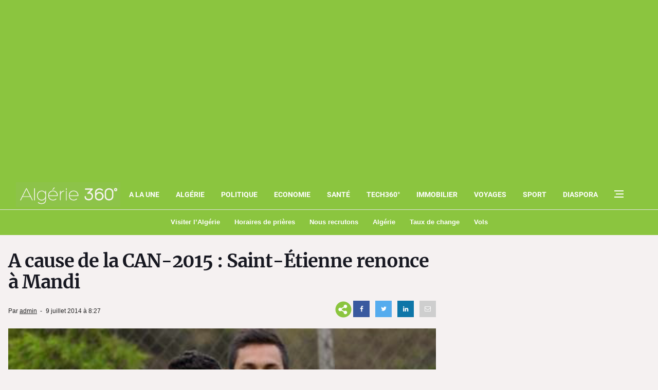

--- FILE ---
content_type: text/html; charset=UTF-8
request_url: https://www.algerie360.com/a-cause-de-la-can-2015-saint-etienne-renonce-a-mandi/
body_size: 58791
content:
<!DOCTYPE html><html
lang=fr><head><style media=all>/*<![CDATA[*/:root{--blue:#007bff;--indigo:#6610f2;--purple:#6f42c1;--pink:#e83e8c;--red:#dc3545;--orange:#fd7e14;--yellow:#ffc107;--green:#28a745;--teal:#20c997;--cyan:#17a2b8;--white:#fff;--gray:#6c757d;--gray-dark:#343a40;--primary:#007bff;--secondary:#6c757d;--success:#28a745;--info:#17a2b8;--warning:#ffc107;--danger:#dc3545;--light:#f8f9fa;--dark:#343a40;--breakpoint-xs:0;--breakpoint-sm:576px;--breakpoint-md:768px;--breakpoint-lg:992px;--breakpoint-xl:1200px;--font-family-sans-serif:-apple-system, BlinkMacSystemFont, "Segoe UI", Roboto, "Helvetica Neue", Arial, sans-serif, "Apple Color Emoji", "Segoe UI Emoji", "Segoe UI Symbol";--font-family-monospace:SFMono-Regular, Menlo, Monaco, Consolas, "Liberation Mono", "Courier New", monospace}@media print{*,:after,:before{text-shadow:none!important;-webkit-box-shadow:none!important;box-shadow:none!important}a:not(.btn){text-decoration:underline}abbr[title]:after{content:" (" attr(title) ")"}pre{white-space:pre-wrap!important}blockquote,pre{border:1px solid #999;page-break-inside:avoid}thead{display:table-header-group}img,tr{page-break-inside:avoid}h2,h3,p{orphans:3;widows:3}h2,h3{page-break-after:avoid}@page{size:a3}body{min-width:992px!important}.container{min-width:992px!important}.navbar{display:none}.badge{border:1px solid #000}.table{border-collapse:collapse!important}.table td,.table th{background-color:#fff!important}.table-bordered td,.table-bordered th{border:1px solid #ddd!important}}*,:after,:before{-webkit-box-sizing:border-box;box-sizing:border-box}html{font-family:sans-serif;line-height:1.15;-webkit-text-size-adjust:100%;-ms-text-size-adjust:100%;-ms-overflow-style:scrollbar;-webkit-tap-highlight-color:transparent}@-ms-viewport{width:device-width}article,aside,dialog,figcaption,figure,footer,header,hgroup,main,nav,section{display:block}body{margin:0;font-family:-apple-system,BlinkMacSystemFont,"Segoe UI",Roboto,"Helvetica Neue",Arial,sans-serif,"Apple Color Emoji","Segoe UI Emoji","Segoe UI Symbol";font-size:1rem;font-weight:400;line-height:1.5;color:#212529;text-align:left;background-color:#fff}[tabindex="-1"]:focus{outline:0!important}hr{-webkit-box-sizing:content-box;box-sizing:content-box;height:0;overflow:visible}h1,h2,h3,h4,h5,h6{margin-top:0;margin-bottom:0.5rem}p{margin-top:0;margin-bottom:1rem}abbr[data-original-title],abbr[title]{text-decoration:underline;-webkit-text-decoration:underline dotted;text-decoration:underline dotted;cursor:help;border-bottom:0}address{margin-bottom:1rem;font-style:normal;line-height:inherit}dl,ol,ul{margin-top:0;margin-bottom:1rem}ol ol,ol ul,ul ol,ul ul{margin-bottom:0}dt{font-weight:700}dd{margin-bottom:.5rem;margin-left:0}blockquote{margin:0 0 1rem}dfn{font-style:italic}b,strong{font-weight:bolder}small{font-size:80%}sub,sup{position:relative;font-size:75%;line-height:0;vertical-align:baseline}sub{bottom:-.25em}sup{top:-.5em}a{color:#007bff;text-decoration:none;background-color:transparent;-webkit-text-decoration-skip:objects}a:hover{color:#0056b3;text-decoration:underline}a:not([href]):not([tabindex]){color:inherit;text-decoration:none}a:not([href]):not([tabindex]):focus,a:not([href]):not([tabindex]):hover{color:inherit;text-decoration:none}a:not([href]):not([tabindex]):focus{outline:0}code,kbd,pre,samp{font-family:monospace,monospace;font-size:1em}pre{margin-top:0;margin-bottom:1rem;overflow:auto;-ms-overflow-style:scrollbar}figure{margin:0 0 1rem}img{vertical-align:middle;border-style:none}svg:not(:root){overflow:hidden}table{border-collapse:collapse}caption{padding-top:0.75rem;padding-bottom:0.75rem;color:#6c757d;text-align:left;caption-side:bottom}th{text-align:inherit}label{display:inline-block;margin-bottom:.5rem}button{border-radius:0}button:focus{outline:1px dotted;outline:5px auto -webkit-focus-ring-color}button,input,optgroup,select,textarea{margin:0;font-family:inherit;font-size:inherit;line-height:inherit}button,input{overflow:visible}button,select{text-transform:none}[type=reset],[type=submit],button,html [type=button]{-webkit-appearance:button}[type=button]::-moz-focus-inner,[type=reset]::-moz-focus-inner,[type=submit]::-moz-focus-inner,button::-moz-focus-inner{padding:0;border-style:none}input[type=checkbox],input[type=radio]{-webkit-box-sizing:border-box;box-sizing:border-box;padding:0}input[type=date],input[type=datetime-local],input[type=month],input[type=time]{-webkit-appearance:listbox}textarea{overflow:auto;resize:vertical}fieldset{min-width:0;padding:0;margin:0;border:0}legend{display:block;width:100%;max-width:100%;padding:0;margin-bottom:.5rem;font-size:1.5rem;line-height:inherit;color:inherit;white-space:normal}progress{vertical-align:baseline}[type=number]::-webkit-inner-spin-button,[type=number]::-webkit-outer-spin-button{height:auto}[type=search]{outline-offset:-2px;-webkit-appearance:none}[type=search]::-webkit-search-cancel-button,[type=search]::-webkit-search-decoration{-webkit-appearance:none}::-webkit-file-upload-button{font:inherit;-webkit-appearance:button}output{display:inline-block}summary{display:list-item;cursor:pointer}template{display:none}[hidden]{display:none!important}code,kbd,pre,samp{font-family:SFMono-Regular,Menlo,Monaco,Consolas,"Liberation Mono","Courier New",monospace}code{font-size:87.5%;color:#e83e8c;word-break:break-word}a>code{color:inherit}kbd{padding:0.2rem 0.4rem;font-size:87.5%;color:#fff;background-color:#212529;border-radius:0.2rem}kbd kbd{padding:0;font-size:100%;font-weight:700}pre{display:block;font-size:87.5%;color:#212529}pre code{font-size:inherit;color:inherit;word-break:normal}.pre-scrollable{max-height:340px;overflow-y:scroll}.container{width:100%;padding-right:15px;padding-left:15px;margin-right:auto;margin-left:auto}@media (min-width:576px){.container{max-width:540px}}@media (min-width:768px){.container{max-width:720px}}@media (min-width:992px){.container{max-width:960px}}@media (min-width:1200px){.container{max-width:1140px}}.container-fluid{width:100%;padding-right:15px;padding-left:15px;margin-right:auto;margin-left:auto}.row{display:-webkit-box;display:-ms-flexbox;display:flex;-ms-flex-wrap:wrap;flex-wrap:wrap;margin-right:-15px;margin-left:-15px}.no-gutters{margin-right:0;margin-left:0}.no-gutters>.col,.no-gutters>[class*=col-]{padding-right:0;padding-left:0}.col,.col-1,.col-2,.col-3,.col-4,.col-5,.col-6,.col-7,.col-8,.col-9,.col-10,.col-11,.col-12,.col-auto,.col-lg,.col-lg-1,.col-lg-2,.col-lg-3,.col-lg-4,.col-lg-5,.col-lg-6,.col-lg-7,.col-lg-8,.col-lg-9,.col-lg-10,.col-lg-11,.col-lg-12,.col-lg-auto,.col-md,.col-md-1,.col-md-2,.col-md-3,.col-md-4,.col-md-5,.col-md-6,.col-md-7,.col-md-8,.col-md-9,.col-md-10,.col-md-11,.col-md-12,.col-md-auto,.col-sm,.col-sm-1,.col-sm-2,.col-sm-3,.col-sm-4,.col-sm-5,.col-sm-6,.col-sm-7,.col-sm-8,.col-sm-9,.col-sm-10,.col-sm-11,.col-sm-12,.col-sm-auto,.col-xl,.col-xl-1,.col-xl-2,.col-xl-3,.col-xl-4,.col-xl-5,.col-xl-6,.col-xl-7,.col-xl-8,.col-xl-9,.col-xl-10,.col-xl-11,.col-xl-12,.col-xl-auto{position:relative;width:100%;min-height:1px;padding-right:15px;padding-left:15px}.col{-ms-flex-preferred-size:0;flex-basis:0;-webkit-box-flex:1;-ms-flex-positive:1;flex-grow:1;max-width:100%}.col-auto{-webkit-box-flex:0;-ms-flex:0 0 auto;flex:0 0 auto;width:auto;max-width:none}.col-1{-webkit-box-flex:0;-ms-flex:0 0 8.33333%;flex:0 0 8.33333%;max-width:8.33333%}.col-2{-webkit-box-flex:0;-ms-flex:0 0 16.66667%;flex:0 0 16.66667%;max-width:16.66667%}.col-3{-webkit-box-flex:0;-ms-flex:0 0 25%;flex:0 0 25%;max-width:25%}.col-4{-webkit-box-flex:0;-ms-flex:0 0 33.33333%;flex:0 0 33.33333%;max-width:33.33333%}.col-5{-webkit-box-flex:0;-ms-flex:0 0 41.66667%;flex:0 0 41.66667%;max-width:41.66667%}.col-6{-webkit-box-flex:0;-ms-flex:0 0 50%;flex:0 0 50%;max-width:50%}.col-7{-webkit-box-flex:0;-ms-flex:0 0 58.33333%;flex:0 0 58.33333%;max-width:58.33333%}.col-8{-webkit-box-flex:0;-ms-flex:0 0 66.66667%;flex:0 0 66.66667%;max-width:66.66667%}.col-9{-webkit-box-flex:0;-ms-flex:0 0 75%;flex:0 0 75%;max-width:75%}.col-10{-webkit-box-flex:0;-ms-flex:0 0 83.33333%;flex:0 0 83.33333%;max-width:83.33333%}.col-11{-webkit-box-flex:0;-ms-flex:0 0 91.66667%;flex:0 0 91.66667%;max-width:91.66667%}.col-12{-webkit-box-flex:0;-ms-flex:0 0 100%;flex:0 0 100%;max-width:100%}.order-first{-webkit-box-ordinal-group:0;-ms-flex-order:-1;order:-1}.order-last{-webkit-box-ordinal-group:14;-ms-flex-order:13;order:13}.order-0{-webkit-box-ordinal-group:1;-ms-flex-order:0;order:0}.order-1{-webkit-box-ordinal-group:2;-ms-flex-order:1;order:1}.order-2{-webkit-box-ordinal-group:3;-ms-flex-order:2;order:2}.order-3{-webkit-box-ordinal-group:4;-ms-flex-order:3;order:3}.order-4{-webkit-box-ordinal-group:5;-ms-flex-order:4;order:4}.order-5{-webkit-box-ordinal-group:6;-ms-flex-order:5;order:5}.order-6{-webkit-box-ordinal-group:7;-ms-flex-order:6;order:6}.order-7{-webkit-box-ordinal-group:8;-ms-flex-order:7;order:7}.order-8{-webkit-box-ordinal-group:9;-ms-flex-order:8;order:8}.order-9{-webkit-box-ordinal-group:10;-ms-flex-order:9;order:9}.order-10{-webkit-box-ordinal-group:11;-ms-flex-order:10;order:10}.order-11{-webkit-box-ordinal-group:12;-ms-flex-order:11;order:11}.order-12{-webkit-box-ordinal-group:13;-ms-flex-order:12;order:12}.offset-1{margin-left:8.33333%}.offset-2{margin-left:16.66667%}.offset-3{margin-left:25%}.offset-4{margin-left:33.33333%}.offset-5{margin-left:41.66667%}.offset-6{margin-left:50%}.offset-7{margin-left:58.33333%}.offset-8{margin-left:66.66667%}.offset-9{margin-left:75%}.offset-10{margin-left:83.33333%}.offset-11{margin-left:91.66667%}@media (min-width:576px){.col-sm{-ms-flex-preferred-size:0;flex-basis:0;-webkit-box-flex:1;-ms-flex-positive:1;flex-grow:1;max-width:100%}.col-sm-auto{-webkit-box-flex:0;-ms-flex:0 0 auto;flex:0 0 auto;width:auto;max-width:none}.col-sm-1{-webkit-box-flex:0;-ms-flex:0 0 8.33333%;flex:0 0 8.33333%;max-width:8.33333%}.col-sm-2{-webkit-box-flex:0;-ms-flex:0 0 16.66667%;flex:0 0 16.66667%;max-width:16.66667%}.col-sm-3{-webkit-box-flex:0;-ms-flex:0 0 25%;flex:0 0 25%;max-width:25%}.col-sm-4{-webkit-box-flex:0;-ms-flex:0 0 33.33333%;flex:0 0 33.33333%;max-width:33.33333%}.col-sm-5{-webkit-box-flex:0;-ms-flex:0 0 41.66667%;flex:0 0 41.66667%;max-width:41.66667%}.col-sm-6{-webkit-box-flex:0;-ms-flex:0 0 50%;flex:0 0 50%;max-width:50%}.col-sm-7{-webkit-box-flex:0;-ms-flex:0 0 58.33333%;flex:0 0 58.33333%;max-width:58.33333%}.col-sm-8{-webkit-box-flex:0;-ms-flex:0 0 66.66667%;flex:0 0 66.66667%;max-width:66.66667%}.col-sm-9{-webkit-box-flex:0;-ms-flex:0 0 75%;flex:0 0 75%;max-width:75%}.col-sm-10{-webkit-box-flex:0;-ms-flex:0 0 83.33333%;flex:0 0 83.33333%;max-width:83.33333%}.col-sm-11{-webkit-box-flex:0;-ms-flex:0 0 91.66667%;flex:0 0 91.66667%;max-width:91.66667%}.col-sm-12{-webkit-box-flex:0;-ms-flex:0 0 100%;flex:0 0 100%;max-width:100%}.order-sm-first{-webkit-box-ordinal-group:0;-ms-flex-order:-1;order:-1}.order-sm-last{-webkit-box-ordinal-group:14;-ms-flex-order:13;order:13}.order-sm-0{-webkit-box-ordinal-group:1;-ms-flex-order:0;order:0}.order-sm-1{-webkit-box-ordinal-group:2;-ms-flex-order:1;order:1}.order-sm-2{-webkit-box-ordinal-group:3;-ms-flex-order:2;order:2}.order-sm-3{-webkit-box-ordinal-group:4;-ms-flex-order:3;order:3}.order-sm-4{-webkit-box-ordinal-group:5;-ms-flex-order:4;order:4}.order-sm-5{-webkit-box-ordinal-group:6;-ms-flex-order:5;order:5}.order-sm-6{-webkit-box-ordinal-group:7;-ms-flex-order:6;order:6}.order-sm-7{-webkit-box-ordinal-group:8;-ms-flex-order:7;order:7}.order-sm-8{-webkit-box-ordinal-group:9;-ms-flex-order:8;order:8}.order-sm-9{-webkit-box-ordinal-group:10;-ms-flex-order:9;order:9}.order-sm-10{-webkit-box-ordinal-group:11;-ms-flex-order:10;order:10}.order-sm-11{-webkit-box-ordinal-group:12;-ms-flex-order:11;order:11}.order-sm-12{-webkit-box-ordinal-group:13;-ms-flex-order:12;order:12}.offset-sm-0{margin-left:0}.offset-sm-1{margin-left:8.33333%}.offset-sm-2{margin-left:16.66667%}.offset-sm-3{margin-left:25%}.offset-sm-4{margin-left:33.33333%}.offset-sm-5{margin-left:41.66667%}.offset-sm-6{margin-left:50%}.offset-sm-7{margin-left:58.33333%}.offset-sm-8{margin-left:66.66667%}.offset-sm-9{margin-left:75%}.offset-sm-10{margin-left:83.33333%}.offset-sm-11{margin-left:91.66667%}}@media (min-width:768px){.col-md{-ms-flex-preferred-size:0;flex-basis:0;-webkit-box-flex:1;-ms-flex-positive:1;flex-grow:1;max-width:100%}.col-md-auto{-webkit-box-flex:0;-ms-flex:0 0 auto;flex:0 0 auto;width:auto;max-width:none}.col-md-1{-webkit-box-flex:0;-ms-flex:0 0 8.33333%;flex:0 0 8.33333%;max-width:8.33333%}.col-md-2{-webkit-box-flex:0;-ms-flex:0 0 16.66667%;flex:0 0 16.66667%;max-width:16.66667%}.col-md-3{-webkit-box-flex:0;-ms-flex:0 0 25%;flex:0 0 25%;max-width:25%}.col-md-4{-webkit-box-flex:0;-ms-flex:0 0 33.33333%;flex:0 0 33.33333%;max-width:33.33333%}.col-md-5{-webkit-box-flex:0;-ms-flex:0 0 41.66667%;flex:0 0 41.66667%;max-width:41.66667%}.col-md-6{-webkit-box-flex:0;-ms-flex:0 0 50%;flex:0 0 50%;max-width:50%}.col-md-7{-webkit-box-flex:0;-ms-flex:0 0 58.33333%;flex:0 0 58.33333%;max-width:58.33333%}.col-md-8{-webkit-box-flex:0;-ms-flex:0 0 66.66667%;flex:0 0 66.66667%;max-width:66.66667%}.col-md-9{-webkit-box-flex:0;-ms-flex:0 0 75%;flex:0 0 75%;max-width:75%}.col-md-10{-webkit-box-flex:0;-ms-flex:0 0 83.33333%;flex:0 0 83.33333%;max-width:83.33333%}.col-md-11{-webkit-box-flex:0;-ms-flex:0 0 91.66667%;flex:0 0 91.66667%;max-width:91.66667%}.col-md-12{-webkit-box-flex:0;-ms-flex:0 0 100%;flex:0 0 100%;max-width:100%}.order-md-first{-webkit-box-ordinal-group:0;-ms-flex-order:-1;order:-1}.order-md-last{-webkit-box-ordinal-group:14;-ms-flex-order:13;order:13}.order-md-0{-webkit-box-ordinal-group:1;-ms-flex-order:0;order:0}.order-md-1{-webkit-box-ordinal-group:2;-ms-flex-order:1;order:1}.order-md-2{-webkit-box-ordinal-group:3;-ms-flex-order:2;order:2}.order-md-3{-webkit-box-ordinal-group:4;-ms-flex-order:3;order:3}.order-md-4{-webkit-box-ordinal-group:5;-ms-flex-order:4;order:4}.order-md-5{-webkit-box-ordinal-group:6;-ms-flex-order:5;order:5}.order-md-6{-webkit-box-ordinal-group:7;-ms-flex-order:6;order:6}.order-md-7{-webkit-box-ordinal-group:8;-ms-flex-order:7;order:7}.order-md-8{-webkit-box-ordinal-group:9;-ms-flex-order:8;order:8}.order-md-9{-webkit-box-ordinal-group:10;-ms-flex-order:9;order:9}.order-md-10{-webkit-box-ordinal-group:11;-ms-flex-order:10;order:10}.order-md-11{-webkit-box-ordinal-group:12;-ms-flex-order:11;order:11}.order-md-12{-webkit-box-ordinal-group:13;-ms-flex-order:12;order:12}.offset-md-0{margin-left:0}.offset-md-1{margin-left:8.33333%}.offset-md-2{margin-left:16.66667%}.offset-md-3{margin-left:25%}.offset-md-4{margin-left:33.33333%}.offset-md-5{margin-left:41.66667%}.offset-md-6{margin-left:50%}.offset-md-7{margin-left:58.33333%}.offset-md-8{margin-left:66.66667%}.offset-md-9{margin-left:75%}.offset-md-10{margin-left:83.33333%}.offset-md-11{margin-left:91.66667%}}@media (min-width:992px){.col-lg{-ms-flex-preferred-size:0;flex-basis:0;-webkit-box-flex:1;-ms-flex-positive:1;flex-grow:1;max-width:100%}.col-lg-auto{-webkit-box-flex:0;-ms-flex:0 0 auto;flex:0 0 auto;width:auto;max-width:none}.col-lg-1{-webkit-box-flex:0;-ms-flex:0 0 8.33333%;flex:0 0 8.33333%;max-width:8.33333%}.col-lg-2{-webkit-box-flex:0;-ms-flex:0 0 16.66667%;flex:0 0 16.66667%;max-width:16.66667%}.col-lg-3{-webkit-box-flex:0;-ms-flex:0 0 25%;flex:0 0 25%;max-width:25%}.col-lg-4{-webkit-box-flex:0;-ms-flex:0 0 33.33333%;flex:0 0 33.33333%;max-width:33.33333%}.col-lg-5{-webkit-box-flex:0;-ms-flex:0 0 41.66667%;flex:0 0 41.66667%;max-width:41.66667%}.col-lg-6{-webkit-box-flex:0;-ms-flex:0 0 50%;flex:0 0 50%;max-width:50%}.col-lg-7{-webkit-box-flex:0;-ms-flex:0 0 58.33333%;flex:0 0 58.33333%;max-width:58.33333%}.col-lg-8{-webkit-box-flex:0;-ms-flex:0 0 66.66667%;flex:0 0 66.66667%;max-width:66.66667%}.col-lg-9{-webkit-box-flex:0;-ms-flex:0 0 75%;flex:0 0 75%;max-width:75%}.col-lg-10{-webkit-box-flex:0;-ms-flex:0 0 83.33333%;flex:0 0 83.33333%;max-width:83.33333%}.col-lg-11{-webkit-box-flex:0;-ms-flex:0 0 91.66667%;flex:0 0 91.66667%;max-width:91.66667%}.col-lg-12{-webkit-box-flex:0;-ms-flex:0 0 100%;flex:0 0 100%;max-width:100%}.order-lg-first{-webkit-box-ordinal-group:0;-ms-flex-order:-1;order:-1}.order-lg-last{-webkit-box-ordinal-group:14;-ms-flex-order:13;order:13}.order-lg-0{-webkit-box-ordinal-group:1;-ms-flex-order:0;order:0}.order-lg-1{-webkit-box-ordinal-group:2;-ms-flex-order:1;order:1}.order-lg-2{-webkit-box-ordinal-group:3;-ms-flex-order:2;order:2}.order-lg-3{-webkit-box-ordinal-group:4;-ms-flex-order:3;order:3}.order-lg-4{-webkit-box-ordinal-group:5;-ms-flex-order:4;order:4}.order-lg-5{-webkit-box-ordinal-group:6;-ms-flex-order:5;order:5}.order-lg-6{-webkit-box-ordinal-group:7;-ms-flex-order:6;order:6}.order-lg-7{-webkit-box-ordinal-group:8;-ms-flex-order:7;order:7}.order-lg-8{-webkit-box-ordinal-group:9;-ms-flex-order:8;order:8}.order-lg-9{-webkit-box-ordinal-group:10;-ms-flex-order:9;order:9}.order-lg-10{-webkit-box-ordinal-group:11;-ms-flex-order:10;order:10}.order-lg-11{-webkit-box-ordinal-group:12;-ms-flex-order:11;order:11}.order-lg-12{-webkit-box-ordinal-group:13;-ms-flex-order:12;order:12}.offset-lg-0{margin-left:0}.offset-lg-1{margin-left:8.33333%}.offset-lg-2{margin-left:16.66667%}.offset-lg-3{margin-left:25%}.offset-lg-4{margin-left:33.33333%}.offset-lg-5{margin-left:41.66667%}.offset-lg-6{margin-left:50%}.offset-lg-7{margin-left:58.33333%}.offset-lg-8{margin-left:66.66667%}.offset-lg-9{margin-left:75%}.offset-lg-10{margin-left:83.33333%}.offset-lg-11{margin-left:91.66667%}}@media (min-width:1200px){.col-xl{-ms-flex-preferred-size:0;flex-basis:0;-webkit-box-flex:1;-ms-flex-positive:1;flex-grow:1;max-width:100%}.col-xl-auto{-webkit-box-flex:0;-ms-flex:0 0 auto;flex:0 0 auto;width:auto;max-width:none}.col-xl-1{-webkit-box-flex:0;-ms-flex:0 0 8.33333%;flex:0 0 8.33333%;max-width:8.33333%}.col-xl-2{-webkit-box-flex:0;-ms-flex:0 0 16.66667%;flex:0 0 16.66667%;max-width:16.66667%}.col-xl-3{-webkit-box-flex:0;-ms-flex:0 0 25%;flex:0 0 25%;max-width:25%}.col-xl-4{-webkit-box-flex:0;-ms-flex:0 0 33.33333%;flex:0 0 33.33333%;max-width:33.33333%}.col-xl-5{-webkit-box-flex:0;-ms-flex:0 0 41.66667%;flex:0 0 41.66667%;max-width:41.66667%}.col-xl-6{-webkit-box-flex:0;-ms-flex:0 0 50%;flex:0 0 50%;max-width:50%}.col-xl-7{-webkit-box-flex:0;-ms-flex:0 0 58.33333%;flex:0 0 58.33333%;max-width:58.33333%}.col-xl-8{-webkit-box-flex:0;-ms-flex:0 0 66.66667%;flex:0 0 66.66667%;max-width:66.66667%}.col-xl-9{-webkit-box-flex:0;-ms-flex:0 0 75%;flex:0 0 75%;max-width:75%}.col-xl-10{-webkit-box-flex:0;-ms-flex:0 0 83.33333%;flex:0 0 83.33333%;max-width:83.33333%}.col-xl-11{-webkit-box-flex:0;-ms-flex:0 0 91.66667%;flex:0 0 91.66667%;max-width:91.66667%}.col-xl-12{-webkit-box-flex:0;-ms-flex:0 0 100%;flex:0 0 100%;max-width:100%}.order-xl-first{-webkit-box-ordinal-group:0;-ms-flex-order:-1;order:-1}.order-xl-last{-webkit-box-ordinal-group:14;-ms-flex-order:13;order:13}.order-xl-0{-webkit-box-ordinal-group:1;-ms-flex-order:0;order:0}.order-xl-1{-webkit-box-ordinal-group:2;-ms-flex-order:1;order:1}.order-xl-2{-webkit-box-ordinal-group:3;-ms-flex-order:2;order:2}.order-xl-3{-webkit-box-ordinal-group:4;-ms-flex-order:3;order:3}.order-xl-4{-webkit-box-ordinal-group:5;-ms-flex-order:4;order:4}.order-xl-5{-webkit-box-ordinal-group:6;-ms-flex-order:5;order:5}.order-xl-6{-webkit-box-ordinal-group:7;-ms-flex-order:6;order:6}.order-xl-7{-webkit-box-ordinal-group:8;-ms-flex-order:7;order:7}.order-xl-8{-webkit-box-ordinal-group:9;-ms-flex-order:8;order:8}.order-xl-9{-webkit-box-ordinal-group:10;-ms-flex-order:9;order:9}.order-xl-10{-webkit-box-ordinal-group:11;-ms-flex-order:10;order:10}.order-xl-11{-webkit-box-ordinal-group:12;-ms-flex-order:11;order:11}.order-xl-12{-webkit-box-ordinal-group:13;-ms-flex-order:12;order:12}.offset-xl-0{margin-left:0}.offset-xl-1{margin-left:8.33333%}.offset-xl-2{margin-left:16.66667%}.offset-xl-3{margin-left:25%}.offset-xl-4{margin-left:33.33333%}.offset-xl-5{margin-left:41.66667%}.offset-xl-6{margin-left:50%}.offset-xl-7{margin-left:58.33333%}.offset-xl-8{margin-left:66.66667%}.offset-xl-9{margin-left:75%}.offset-xl-10{margin-left:83.33333%}.offset-xl-11{margin-left:91.66667%}}.table{width:100%;max-width:100%;margin-bottom:1rem;background-color:transparent}.table td,.table th{padding:0.75rem;vertical-align:top;border-top:1px solid #dee2e6}.table thead th{vertical-align:bottom;border-bottom:2px solid #dee2e6}.table tbody+tbody{border-top:2px solid #dee2e6}.table .table{background-color:#fff}.table-sm td,.table-sm th{padding:0.3rem}.table-bordered{border:1px solid #dee2e6}.table-bordered td,.table-bordered th{border:1px solid #dee2e6}.table-bordered thead td,.table-bordered thead th{border-bottom-width:2px}.table-striped tbody tr:nth-of-type(odd){background-color:rgba(0, 0, 0, 0.05)}.table-hover tbody tr:hover{background-color:rgba(0, 0, 0, 0.075)}.table-primary,.table-primary>td,.table-primary>th{background-color:#b8daff}.table-hover .table-primary:hover{background-color:#9fcdff}.table-hover .table-primary:hover>td,.table-hover .table-primary:hover>th{background-color:#9fcdff}.table-secondary,.table-secondary>td,.table-secondary>th{background-color:#d6d8db}.table-hover .table-secondary:hover{background-color:#c8cbcf}.table-hover .table-secondary:hover>td,.table-hover .table-secondary:hover>th{background-color:#c8cbcf}.table-success,.table-success>td,.table-success>th{background-color:#c3e6cb}.table-hover .table-success:hover{background-color:#b1dfbb}.table-hover .table-success:hover>td,.table-hover .table-success:hover>th{background-color:#b1dfbb}.table-info,.table-info>td,.table-info>th{background-color:#bee5eb}.table-hover .table-info:hover{background-color:#abdde5}.table-hover .table-info:hover>td,.table-hover .table-info:hover>th{background-color:#abdde5}.table-warning,.table-warning>td,.table-warning>th{background-color:#ffeeba}.table-hover .table-warning:hover{background-color:#ffe8a1}.table-hover .table-warning:hover>td,.table-hover .table-warning:hover>th{background-color:#ffe8a1}.table-danger,.table-danger>td,.table-danger>th{background-color:#f5c6cb}.table-hover .table-danger:hover{background-color:#f1b0b7}.table-hover .table-danger:hover>td,.table-hover .table-danger:hover>th{background-color:#f1b0b7}.table-light,.table-light>td,.table-light>th{background-color:#fdfdfe}.table-hover .table-light:hover{background-color:#ececf6}.table-hover .table-light:hover>td,.table-hover .table-light:hover>th{background-color:#ececf6}.table-dark,.table-dark>td,.table-dark>th{background-color:#c6c8ca}.table-hover .table-dark:hover{background-color:#b9bbbe}.table-hover .table-dark:hover>td,.table-hover .table-dark:hover>th{background-color:#b9bbbe}.table-active,.table-active>td,.table-active>th{background-color:rgba(0, 0, 0, 0.075)}.table-hover .table-active:hover{background-color:rgba(0, 0, 0, 0.075)}.table-hover .table-active:hover>td,.table-hover .table-active:hover>th{background-color:rgba(0, 0, 0, 0.075)}.table .thead-dark th{color:#fff;background-color:#212529;border-color:#32383e}.table .thead-light th{color:#495057;background-color:#e9ecef;border-color:#dee2e6}.table-dark{color:#fff;background-color:#212529}.table-dark td,.table-dark th,.table-dark thead th{border-color:#32383e}.table-dark.table-bordered{border:0}.table-dark.table-striped tbody tr:nth-of-type(odd){background-color:rgba(255, 255, 255, 0.05)}.table-dark.table-hover tbody tr:hover{background-color:rgba(255, 255, 255, 0.075)}@media (max-width:575.98px){.table-responsive-sm{display:block;width:100%;overflow-x:auto;-webkit-overflow-scrolling:touch;-ms-overflow-style:-ms-autohiding-scrollbar}.table-responsive-sm>.table-bordered{border:0}}@media (max-width:767.98px){.table-responsive-md{display:block;width:100%;overflow-x:auto;-webkit-overflow-scrolling:touch;-ms-overflow-style:-ms-autohiding-scrollbar}.table-responsive-md>.table-bordered{border:0}}@media (max-width:991.98px){.table-responsive-lg{display:block;width:100%;overflow-x:auto;-webkit-overflow-scrolling:touch;-ms-overflow-style:-ms-autohiding-scrollbar}.table-responsive-lg>.table-bordered{border:0}}@media (max-width:1199.98px){.table-responsive-xl{display:block;width:100%;overflow-x:auto;-webkit-overflow-scrolling:touch;-ms-overflow-style:-ms-autohiding-scrollbar}.table-responsive-xl>.table-bordered{border:0}}.table-responsive{display:block;width:100%;overflow-x:auto;-webkit-overflow-scrolling:touch;-ms-overflow-style:-ms-autohiding-scrollbar}.table-responsive>.table-bordered{border:0}.fade{opacity:0;-webkit-transition:opacity 0.15s linear;-o-transition:opacity 0.15s linear;transition:opacity 0.15s linear}.fade.show{opacity:1}.collapse{display:none}.collapse.show{display:block}tr.collapse.show{display:table-row}tbody.collapse.show{display:table-row-group}.collapsing{position:relative;height:0;overflow:hidden;-webkit-transition:height 0.35s ease;-o-transition:height 0.35s ease;transition:height 0.35s ease}.alert{position:relative;padding:0.75rem 1.25rem;margin-bottom:1rem;border:1px solid transparent;border-radius:0.25rem}.alert-heading{color:inherit}.alert-link{font-weight:700}.alert-dismissible{padding-right:4rem}.alert-dismissible .close{position:absolute;top:0;right:0;padding:0.75rem 1.25rem;color:inherit}.alert-primary{color:#004085;background-color:#cce5ff;border-color:#b8daff}.alert-primary hr{border-top-color:#9fcdff}.alert-primary .alert-link{color:#002752}.alert-secondary{color:#383d41;background-color:#e2e3e5;border-color:#d6d8db}.alert-secondary hr{border-top-color:#c8cbcf}.alert-secondary .alert-link{color:#202326}.alert-success{color:#155724;background-color:#d4edda;border-color:#c3e6cb}.alert-success hr{border-top-color:#b1dfbb}.alert-success .alert-link{color:#0b2e13}.alert-info{color:#0c5460;background-color:#d1ecf1;border-color:#bee5eb}.alert-info hr{border-top-color:#abdde5}.alert-info .alert-link{color:#062c33}.alert-warning{color:#856404;background-color:#fff3cd;border-color:#ffeeba}.alert-warning hr{border-top-color:#ffe8a1}.alert-warning .alert-link{color:#533f03}.alert-danger{color:#721c24;background-color:#f8d7da;border-color:#f5c6cb}.alert-danger hr{border-top-color:#f1b0b7}.alert-danger .alert-link{color:#491217}.alert-light{color:#818182;background-color:#fefefe;border-color:#fdfdfe}.alert-light hr{border-top-color:#ececf6}.alert-light .alert-link{color:#686868}.alert-dark{color:#1b1e21;background-color:#d6d8d9;border-color:#c6c8ca}.alert-dark hr{border-top-color:#b9bbbe}.alert-dark .alert-link{color:#040505}.media{display:-webkit-box;display:-ms-flexbox;display:flex;-webkit-box-align:start;-ms-flex-align:start;align-items:flex-start}.media-body{-webkit-box-flex:1;-ms-flex:1;flex:1}.close{float:right;font-size:1.5rem;font-weight:700;line-height:1;color:#000;text-shadow:0 1px 0 #fff;opacity:.5}.close:focus,.close:hover{color:#000;text-decoration:none;opacity:.75}.close:not(:disabled):not(.disabled){cursor:pointer}button.close{padding:0;background-color:transparent;border:0;-webkit-appearance:none}.modal-open{overflow:hidden}.modal{position:fixed;top:0;right:0;bottom:0;left:0;z-index:1050;display:none;overflow:hidden;outline:0}.modal-open .modal{overflow-x:hidden;overflow-y:auto}.modal-dialog{position:relative;width:auto;margin:0.5rem;pointer-events:none}.modal.fade .modal-dialog{-webkit-transition:-webkit-transform 0.3s ease-out;transition:-webkit-transform 0.3s ease-out;-o-transition:transform 0.3s ease-out;transition:transform 0.3s ease-out;transition:transform 0.3s ease-out, -webkit-transform 0.3s ease-out;-webkit-transform:translate(0, -25%);-ms-transform:translate(0, -25%);transform:translate(0, -25%)}.modal.show .modal-dialog{-webkit-transform:translate(0, 0);-ms-transform:translate(0, 0);transform:translate(0, 0)}.modal-dialog-centered{display:-webkit-box;display:-ms-flexbox;display:flex;-webkit-box-align:center;-ms-flex-align:center;align-items:center;min-height:calc(100% - (0.5rem * 2))}.modal-content{position:relative;display:-webkit-box;display:-ms-flexbox;display:flex;-webkit-box-orient:vertical;-webkit-box-direction:normal;-ms-flex-direction:column;flex-direction:column;width:100%;pointer-events:auto;background-color:#fff;background-clip:padding-box;border:1px solid rgba(0, 0, 0, 0.2);border-radius:0.3rem;outline:0}.modal-backdrop{position:fixed;top:0;right:0;bottom:0;left:0;z-index:1040;background-color:#000}.modal-backdrop.fade{opacity:0}.modal-backdrop.show{opacity:0.5}.modal-header{display:-webkit-box;display:-ms-flexbox;display:flex;-webkit-box-align:start;-ms-flex-align:start;align-items:flex-start;-webkit-box-pack:justify;-ms-flex-pack:justify;justify-content:space-between;padding:1rem;border-bottom:1px solid #e9ecef;border-top-left-radius:0.3rem;border-top-right-radius:0.3rem}.modal-header .close{padding:1rem;margin:-1rem -1rem -1rem auto}.modal-title{margin-bottom:0;line-height:1.5}.modal-body{position:relative;-webkit-box-flex:1;-ms-flex:1 1 auto;flex:1 1 auto;padding:1rem}.modal-footer{display:-webkit-box;display:-ms-flexbox;display:flex;-webkit-box-align:center;-ms-flex-align:center;align-items:center;-webkit-box-pack:end;-ms-flex-pack:end;justify-content:flex-end;padding:1rem;border-top:1px solid #e9ecef}.modal-footer>:not(:first-child){margin-left:.25rem}.modal-footer>:not(:last-child){margin-right:.25rem}.modal-scrollbar-measure{position:absolute;top:-9999px;width:50px;height:50px;overflow:scroll}@media (min-width:576px){.modal-dialog{max-width:500px;margin:1.75rem auto}.modal-dialog-centered{min-height:calc(100% - (1.75rem * 2))}.modal-sm{max-width:300px}}@media (min-width:992px){.modal-lg{max-width:800px}}.d-none{display:none!important}.d-inline{display:inline!important}.d-inline-block{display:inline-block!important}.d-block{display:block!important}.d-table{display:table!important}.d-table-row{display:table-row!important}.d-table-cell{display:table-cell!important}.d-flex{display:-webkit-box!important;display:-ms-flexbox!important;display:flex!important}.d-inline-flex{display:-webkit-inline-box!important;display:-ms-inline-flexbox!important;display:inline-flex!important}@media (min-width:576px){.d-sm-none{display:none!important}.d-sm-inline{display:inline!important}.d-sm-inline-block{display:inline-block!important}.d-sm-block{display:block!important}.d-sm-table{display:table!important}.d-sm-table-row{display:table-row!important}.d-sm-table-cell{display:table-cell!important}.d-sm-flex{display:-webkit-box!important;display:-ms-flexbox!important;display:flex!important}.d-sm-inline-flex{display:-webkit-inline-box!important;display:-ms-inline-flexbox!important;display:inline-flex!important}}@media (min-width:768px){.d-md-none{display:none!important}.d-md-inline{display:inline!important}.d-md-inline-block{display:inline-block!important}.d-md-block{display:block!important}.d-md-table{display:table!important}.d-md-table-row{display:table-row!important}.d-md-table-cell{display:table-cell!important}.d-md-flex{display:-webkit-box!important;display:-ms-flexbox!important;display:flex!important}.d-md-inline-flex{display:-webkit-inline-box!important;display:-ms-inline-flexbox!important;display:inline-flex!important}}@media (min-width:992px){.d-lg-none{display:none!important}.d-lg-inline{display:inline!important}.d-lg-inline-block{display:inline-block!important}.d-lg-block{display:block!important}.d-lg-table{display:table!important}.d-lg-table-row{display:table-row!important}.d-lg-table-cell{display:table-cell!important}.d-lg-flex{display:-webkit-box!important;display:-ms-flexbox!important;display:flex!important}.d-lg-inline-flex{display:-webkit-inline-box!important;display:-ms-inline-flexbox!important;display:inline-flex!important}}@media (min-width:1200px){.d-xl-none{display:none!important}.d-xl-inline{display:inline!important}.d-xl-inline-block{display:inline-block!important}.d-xl-block{display:block!important}.d-xl-table{display:table!important}.d-xl-table-row{display:table-row!important}.d-xl-table-cell{display:table-cell!important}.d-xl-flex{display:-webkit-box!important;display:-ms-flexbox!important;display:flex!important}.d-xl-inline-flex{display:-webkit-inline-box!important;display:-ms-inline-flexbox!important;display:inline-flex!important}}@media print{.d-print-none{display:none!important}.d-print-inline{display:inline!important}.d-print-inline-block{display:inline-block!important}.d-print-block{display:block!important}.d-print-table{display:table!important}.d-print-table-row{display:table-row!important}.d-print-table-cell{display:table-cell!important}.d-print-flex{display:-webkit-box!important;display:-ms-flexbox!important;display:flex!important}.d-print-inline-flex{display:-webkit-inline-box!important;display:-ms-inline-flexbox!important;display:inline-flex!important}}.embed-responsive{position:relative;display:block;width:100%;padding:0;overflow:hidden}.embed-responsive:before{display:block;content:""}.embed-responsive .embed-responsive-item,.embed-responsive embed,.embed-responsive iframe,.embed-responsive object,.embed-responsive video{position:absolute;top:0;bottom:0;left:0;width:100%;height:100%;border:0}.embed-responsive-21by9:before{padding-top:42.85714%}.embed-responsive-16by9:before{padding-top:56.25%}.embed-responsive-4by3:before{padding-top:75%}.embed-responsive-1by1:before{padding-top:100%}.flex-row{-webkit-box-orient:horizontal!important;-webkit-box-direction:normal!important;-ms-flex-direction:row!important;flex-direction:row!important}.flex-column{-webkit-box-orient:vertical!important;-webkit-box-direction:normal!important;-ms-flex-direction:column!important;flex-direction:column!important}.flex-row-reverse{-webkit-box-orient:horizontal!important;-webkit-box-direction:reverse!important;-ms-flex-direction:row-reverse!important;flex-direction:row-reverse!important}.flex-column-reverse{-webkit-box-orient:vertical!important;-webkit-box-direction:reverse!important;-ms-flex-direction:column-reverse!important;flex-direction:column-reverse!important}.flex-wrap{-ms-flex-wrap:wrap!important;flex-wrap:wrap!important}.flex-nowrap{-ms-flex-wrap:nowrap!important;flex-wrap:nowrap!important}.flex-wrap-reverse{-ms-flex-wrap:wrap-reverse!important;flex-wrap:wrap-reverse!important}.justify-content-start{-webkit-box-pack:start!important;-ms-flex-pack:start!important;justify-content:flex-start!important}.justify-content-end{-webkit-box-pack:end!important;-ms-flex-pack:end!important;justify-content:flex-end!important}.justify-content-center{-webkit-box-pack:center!important;-ms-flex-pack:center!important;justify-content:center!important}.justify-content-between{-webkit-box-pack:justify!important;-ms-flex-pack:justify!important;justify-content:space-between!important}.justify-content-around{-ms-flex-pack:distribute!important;justify-content:space-around!important}.align-items-start{-webkit-box-align:start!important;-ms-flex-align:start!important;align-items:flex-start!important}.align-items-end{-webkit-box-align:end!important;-ms-flex-align:end!important;align-items:flex-end!important}.align-items-center{-webkit-box-align:center!important;-ms-flex-align:center!important;align-items:center!important}.align-items-baseline{-webkit-box-align:baseline!important;-ms-flex-align:baseline!important;align-items:baseline!important}.align-items-stretch{-webkit-box-align:stretch!important;-ms-flex-align:stretch!important;align-items:stretch!important}.align-content-start{-ms-flex-line-pack:start!important;align-content:flex-start!important}.align-content-end{-ms-flex-line-pack:end!important;align-content:flex-end!important}.align-content-center{-ms-flex-line-pack:center!important;align-content:center!important}.align-content-between{-ms-flex-line-pack:justify!important;align-content:space-between!important}.align-content-around{-ms-flex-line-pack:distribute!important;align-content:space-around!important}.align-content-stretch{-ms-flex-line-pack:stretch!important;align-content:stretch!important}.align-self-auto{-ms-flex-item-align:auto!important;align-self:auto!important}.align-self-start{-ms-flex-item-align:start!important;align-self:flex-start!important}.align-self-end{-ms-flex-item-align:end!important;align-self:flex-end!important}.align-self-center{-ms-flex-item-align:center!important;align-self:center!important}.align-self-baseline{-ms-flex-item-align:baseline!important;align-self:baseline!important}.align-self-stretch{-ms-flex-item-align:stretch!important;align-self:stretch!important}@media (min-width:576px){.flex-sm-row{-webkit-box-orient:horizontal!important;-webkit-box-direction:normal!important;-ms-flex-direction:row!important;flex-direction:row!important}.flex-sm-column{-webkit-box-orient:vertical!important;-webkit-box-direction:normal!important;-ms-flex-direction:column!important;flex-direction:column!important}.flex-sm-row-reverse{-webkit-box-orient:horizontal!important;-webkit-box-direction:reverse!important;-ms-flex-direction:row-reverse!important;flex-direction:row-reverse!important}.flex-sm-column-reverse{-webkit-box-orient:vertical!important;-webkit-box-direction:reverse!important;-ms-flex-direction:column-reverse!important;flex-direction:column-reverse!important}.flex-sm-wrap{-ms-flex-wrap:wrap!important;flex-wrap:wrap!important}.flex-sm-nowrap{-ms-flex-wrap:nowrap!important;flex-wrap:nowrap!important}.flex-sm-wrap-reverse{-ms-flex-wrap:wrap-reverse!important;flex-wrap:wrap-reverse!important}.justify-content-sm-start{-webkit-box-pack:start!important;-ms-flex-pack:start!important;justify-content:flex-start!important}.justify-content-sm-end{-webkit-box-pack:end!important;-ms-flex-pack:end!important;justify-content:flex-end!important}.justify-content-sm-center{-webkit-box-pack:center!important;-ms-flex-pack:center!important;justify-content:center!important}.justify-content-sm-between{-webkit-box-pack:justify!important;-ms-flex-pack:justify!important;justify-content:space-between!important}.justify-content-sm-around{-ms-flex-pack:distribute!important;justify-content:space-around!important}.align-items-sm-start{-webkit-box-align:start!important;-ms-flex-align:start!important;align-items:flex-start!important}.align-items-sm-end{-webkit-box-align:end!important;-ms-flex-align:end!important;align-items:flex-end!important}.align-items-sm-center{-webkit-box-align:center!important;-ms-flex-align:center!important;align-items:center!important}.align-items-sm-baseline{-webkit-box-align:baseline!important;-ms-flex-align:baseline!important;align-items:baseline!important}.align-items-sm-stretch{-webkit-box-align:stretch!important;-ms-flex-align:stretch!important;align-items:stretch!important}.align-content-sm-start{-ms-flex-line-pack:start!important;align-content:flex-start!important}.align-content-sm-end{-ms-flex-line-pack:end!important;align-content:flex-end!important}.align-content-sm-center{-ms-flex-line-pack:center!important;align-content:center!important}.align-content-sm-between{-ms-flex-line-pack:justify!important;align-content:space-between!important}.align-content-sm-around{-ms-flex-line-pack:distribute!important;align-content:space-around!important}.align-content-sm-stretch{-ms-flex-line-pack:stretch!important;align-content:stretch!important}.align-self-sm-auto{-ms-flex-item-align:auto!important;align-self:auto!important}.align-self-sm-start{-ms-flex-item-align:start!important;align-self:flex-start!important}.align-self-sm-end{-ms-flex-item-align:end!important;align-self:flex-end!important}.align-self-sm-center{-ms-flex-item-align:center!important;align-self:center!important}.align-self-sm-baseline{-ms-flex-item-align:baseline!important;align-self:baseline!important}.align-self-sm-stretch{-ms-flex-item-align:stretch!important;align-self:stretch!important}}@media (min-width:768px){.flex-md-row{-webkit-box-orient:horizontal!important;-webkit-box-direction:normal!important;-ms-flex-direction:row!important;flex-direction:row!important}.flex-md-column{-webkit-box-orient:vertical!important;-webkit-box-direction:normal!important;-ms-flex-direction:column!important;flex-direction:column!important}.flex-md-row-reverse{-webkit-box-orient:horizontal!important;-webkit-box-direction:reverse!important;-ms-flex-direction:row-reverse!important;flex-direction:row-reverse!important}.flex-md-column-reverse{-webkit-box-orient:vertical!important;-webkit-box-direction:reverse!important;-ms-flex-direction:column-reverse!important;flex-direction:column-reverse!important}.flex-md-wrap{-ms-flex-wrap:wrap!important;flex-wrap:wrap!important}.flex-md-nowrap{-ms-flex-wrap:nowrap!important;flex-wrap:nowrap!important}.flex-md-wrap-reverse{-ms-flex-wrap:wrap-reverse!important;flex-wrap:wrap-reverse!important}.justify-content-md-start{-webkit-box-pack:start!important;-ms-flex-pack:start!important;justify-content:flex-start!important}.justify-content-md-end{-webkit-box-pack:end!important;-ms-flex-pack:end!important;justify-content:flex-end!important}.justify-content-md-center{-webkit-box-pack:center!important;-ms-flex-pack:center!important;justify-content:center!important}.justify-content-md-between{-webkit-box-pack:justify!important;-ms-flex-pack:justify!important;justify-content:space-between!important}.justify-content-md-around{-ms-flex-pack:distribute!important;justify-content:space-around!important}.align-items-md-start{-webkit-box-align:start!important;-ms-flex-align:start!important;align-items:flex-start!important}.align-items-md-end{-webkit-box-align:end!important;-ms-flex-align:end!important;align-items:flex-end!important}.align-items-md-center{-webkit-box-align:center!important;-ms-flex-align:center!important;align-items:center!important}.align-items-md-baseline{-webkit-box-align:baseline!important;-ms-flex-align:baseline!important;align-items:baseline!important}.align-items-md-stretch{-webkit-box-align:stretch!important;-ms-flex-align:stretch!important;align-items:stretch!important}.align-content-md-start{-ms-flex-line-pack:start!important;align-content:flex-start!important}.align-content-md-end{-ms-flex-line-pack:end!important;align-content:flex-end!important}.align-content-md-center{-ms-flex-line-pack:center!important;align-content:center!important}.align-content-md-between{-ms-flex-line-pack:justify!important;align-content:space-between!important}.align-content-md-around{-ms-flex-line-pack:distribute!important;align-content:space-around!important}.align-content-md-stretch{-ms-flex-line-pack:stretch!important;align-content:stretch!important}.align-self-md-auto{-ms-flex-item-align:auto!important;align-self:auto!important}.align-self-md-start{-ms-flex-item-align:start!important;align-self:flex-start!important}.align-self-md-end{-ms-flex-item-align:end!important;align-self:flex-end!important}.align-self-md-center{-ms-flex-item-align:center!important;align-self:center!important}.align-self-md-baseline{-ms-flex-item-align:baseline!important;align-self:baseline!important}.align-self-md-stretch{-ms-flex-item-align:stretch!important;align-self:stretch!important}}@media (min-width:992px){.flex-lg-row{-webkit-box-orient:horizontal!important;-webkit-box-direction:normal!important;-ms-flex-direction:row!important;flex-direction:row!important}.flex-lg-column{-webkit-box-orient:vertical!important;-webkit-box-direction:normal!important;-ms-flex-direction:column!important;flex-direction:column!important}.flex-lg-row-reverse{-webkit-box-orient:horizontal!important;-webkit-box-direction:reverse!important;-ms-flex-direction:row-reverse!important;flex-direction:row-reverse!important}.flex-lg-column-reverse{-webkit-box-orient:vertical!important;-webkit-box-direction:reverse!important;-ms-flex-direction:column-reverse!important;flex-direction:column-reverse!important}.flex-lg-wrap{-ms-flex-wrap:wrap!important;flex-wrap:wrap!important}.flex-lg-nowrap{-ms-flex-wrap:nowrap!important;flex-wrap:nowrap!important}.flex-lg-wrap-reverse{-ms-flex-wrap:wrap-reverse!important;flex-wrap:wrap-reverse!important}.justify-content-lg-start{-webkit-box-pack:start!important;-ms-flex-pack:start!important;justify-content:flex-start!important}.justify-content-lg-end{-webkit-box-pack:end!important;-ms-flex-pack:end!important;justify-content:flex-end!important}.justify-content-lg-center{-webkit-box-pack:center!important;-ms-flex-pack:center!important;justify-content:center!important}.justify-content-lg-between{-webkit-box-pack:justify!important;-ms-flex-pack:justify!important;justify-content:space-between!important}.justify-content-lg-around{-ms-flex-pack:distribute!important;justify-content:space-around!important}.align-items-lg-start{-webkit-box-align:start!important;-ms-flex-align:start!important;align-items:flex-start!important}.align-items-lg-end{-webkit-box-align:end!important;-ms-flex-align:end!important;align-items:flex-end!important}.align-items-lg-center{-webkit-box-align:center!important;-ms-flex-align:center!important;align-items:center!important}.align-items-lg-baseline{-webkit-box-align:baseline!important;-ms-flex-align:baseline!important;align-items:baseline!important}.align-items-lg-stretch{-webkit-box-align:stretch!important;-ms-flex-align:stretch!important;align-items:stretch!important}.align-content-lg-start{-ms-flex-line-pack:start!important;align-content:flex-start!important}.align-content-lg-end{-ms-flex-line-pack:end!important;align-content:flex-end!important}.align-content-lg-center{-ms-flex-line-pack:center!important;align-content:center!important}.align-content-lg-between{-ms-flex-line-pack:justify!important;align-content:space-between!important}.align-content-lg-around{-ms-flex-line-pack:distribute!important;align-content:space-around!important}.align-content-lg-stretch{-ms-flex-line-pack:stretch!important;align-content:stretch!important}.align-self-lg-auto{-ms-flex-item-align:auto!important;align-self:auto!important}.align-self-lg-start{-ms-flex-item-align:start!important;align-self:flex-start!important}.align-self-lg-end{-ms-flex-item-align:end!important;align-self:flex-end!important}.align-self-lg-center{-ms-flex-item-align:center!important;align-self:center!important}.align-self-lg-baseline{-ms-flex-item-align:baseline!important;align-self:baseline!important}.align-self-lg-stretch{-ms-flex-item-align:stretch!important;align-self:stretch!important}}@media (min-width:1200px){.flex-xl-row{-webkit-box-orient:horizontal!important;-webkit-box-direction:normal!important;-ms-flex-direction:row!important;flex-direction:row!important}.flex-xl-column{-webkit-box-orient:vertical!important;-webkit-box-direction:normal!important;-ms-flex-direction:column!important;flex-direction:column!important}.flex-xl-row-reverse{-webkit-box-orient:horizontal!important;-webkit-box-direction:reverse!important;-ms-flex-direction:row-reverse!important;flex-direction:row-reverse!important}.flex-xl-column-reverse{-webkit-box-orient:vertical!important;-webkit-box-direction:reverse!important;-ms-flex-direction:column-reverse!important;flex-direction:column-reverse!important}.flex-xl-wrap{-ms-flex-wrap:wrap!important;flex-wrap:wrap!important}.flex-xl-nowrap{-ms-flex-wrap:nowrap!important;flex-wrap:nowrap!important}.flex-xl-wrap-reverse{-ms-flex-wrap:wrap-reverse!important;flex-wrap:wrap-reverse!important}.justify-content-xl-start{-webkit-box-pack:start!important;-ms-flex-pack:start!important;justify-content:flex-start!important}.justify-content-xl-end{-webkit-box-pack:end!important;-ms-flex-pack:end!important;justify-content:flex-end!important}.justify-content-xl-center{-webkit-box-pack:center!important;-ms-flex-pack:center!important;justify-content:center!important}.justify-content-xl-between{-webkit-box-pack:justify!important;-ms-flex-pack:justify!important;justify-content:space-between!important}.justify-content-xl-around{-ms-flex-pack:distribute!important;justify-content:space-around!important}.align-items-xl-start{-webkit-box-align:start!important;-ms-flex-align:start!important;align-items:flex-start!important}.align-items-xl-end{-webkit-box-align:end!important;-ms-flex-align:end!important;align-items:flex-end!important}.align-items-xl-center{-webkit-box-align:center!important;-ms-flex-align:center!important;align-items:center!important}.align-items-xl-baseline{-webkit-box-align:baseline!important;-ms-flex-align:baseline!important;align-items:baseline!important}.align-items-xl-stretch{-webkit-box-align:stretch!important;-ms-flex-align:stretch!important;align-items:stretch!important}.align-content-xl-start{-ms-flex-line-pack:start!important;align-content:flex-start!important}.align-content-xl-end{-ms-flex-line-pack:end!important;align-content:flex-end!important}.align-content-xl-center{-ms-flex-line-pack:center!important;align-content:center!important}.align-content-xl-between{-ms-flex-line-pack:justify!important;align-content:space-between!important}.align-content-xl-around{-ms-flex-line-pack:distribute!important;align-content:space-around!important}.align-content-xl-stretch{-ms-flex-line-pack:stretch!important;align-content:stretch!important}.align-self-xl-auto{-ms-flex-item-align:auto!important;align-self:auto!important}.align-self-xl-start{-ms-flex-item-align:start!important;align-self:flex-start!important}.align-self-xl-end{-ms-flex-item-align:end!important;align-self:flex-end!important}.align-self-xl-center{-ms-flex-item-align:center!important;align-self:center!important}.align-self-xl-baseline{-ms-flex-item-align:baseline!important;align-self:baseline!important}.align-self-xl-stretch{-ms-flex-item-align:stretch!important;align-self:stretch!important}}.sr-only{position:absolute;width:1px;height:1px;padding:0;overflow:hidden;clip:rect(0, 0, 0, 0);white-space:nowrap;-webkit-clip-path:inset(50%);clip-path:inset(50%);border:0}.sr-only-focusable:active,.sr-only-focusable:focus{position:static;width:auto;height:auto;overflow:visible;clip:auto;white-space:normal;-webkit-clip-path:none;clip-path:none}.w-25{width:25%!important}.w-50{width:50%!important}.w-75{width:75%!important}.w-100{width:100%!important}.h-25{height:25%!important}.h-50{height:50%!important}.h-75{height:75%!important}.h-100{height:100%!important}.mw-100{max-width:100%!important}.mh-100{max-height:100%!important}.m-0{margin:0!important}.mt-0,.my-0{margin-top:0!important}.mr-0,.mx-0{margin-right:0!important}.mb-0,.my-0{margin-bottom:0!important}.ml-0,.mx-0{margin-left:0!important}.m-1{margin:0.25rem!important}.mt-1,.my-1{margin-top:0.25rem!important}.mr-1,.mx-1{margin-right:0.25rem!important}.mb-1,.my-1{margin-bottom:0.25rem!important}.ml-1,.mx-1{margin-left:0.25rem!important}.m-2{margin:0.5rem!important}.mt-2,.my-2{margin-top:0.5rem!important}.mr-2,.mx-2{margin-right:0.5rem!important}.mb-2,.my-2{margin-bottom:0.5rem!important}.ml-2,.mx-2{margin-left:0.5rem!important}.m-3{margin:1rem!important}.mt-3,.my-3{margin-top:1rem!important}.mr-3,.mx-3{margin-right:1rem!important}.mb-3,.my-3{margin-bottom:1rem!important}.ml-3,.mx-3{margin-left:1rem!important}.m-4{margin:1.5rem!important}.mt-4,.my-4{margin-top:1.5rem!important}.mr-4,.mx-4{margin-right:1.5rem!important}.mb-4,.my-4{margin-bottom:1.5rem!important}.ml-4,.mx-4{margin-left:1.5rem!important}.m-5{margin:3rem!important}.mt-5,.my-5{margin-top:3rem!important}.mr-5,.mx-5{margin-right:3rem!important}.mb-5,.my-5{margin-bottom:3rem!important}.ml-5,.mx-5{margin-left:3rem!important}.p-0{padding:0!important}.pt-0,.py-0{padding-top:0!important}.pr-0,.px-0{padding-right:0!important}.pb-0,.py-0{padding-bottom:0!important}.pl-0,.px-0{padding-left:0!important}.p-1{padding:0.25rem!important}.pt-1,.py-1{padding-top:0.25rem!important}.pr-1,.px-1{padding-right:0.25rem!important}.pb-1,.py-1{padding-bottom:0.25rem!important}.pl-1,.px-1{padding-left:0.25rem!important}.p-2{padding:0.5rem!important}.pt-2,.py-2{padding-top:0.5rem!important}.pr-2,.px-2{padding-right:0.5rem!important}.pb-2,.py-2{padding-bottom:0.5rem!important}.pl-2,.px-2{padding-left:0.5rem!important}.p-3{padding:1rem!important}.pt-3,.py-3{padding-top:1rem!important}.pr-3,.px-3{padding-right:1rem!important}.pb-3,.py-3{padding-bottom:1rem!important}.pl-3,.px-3{padding-left:1rem!important}.p-4{padding:1.5rem!important}.pt-4,.py-4{padding-top:1.5rem!important}.pr-4,.px-4{padding-right:1.5rem!important}.pb-4,.py-4{padding-bottom:1.5rem!important}.pl-4,.px-4{padding-left:1.5rem!important}.p-5{padding:3rem!important}.pt-5,.py-5{padding-top:3rem!important}.pr-5,.px-5{padding-right:3rem!important}.pb-5,.py-5{padding-bottom:3rem!important}.pl-5,.px-5{padding-left:3rem!important}.m-auto{margin:auto!important}.mt-auto,.my-auto{margin-top:auto!important}.mr-auto,.mx-auto{margin-right:auto!important}.mb-auto,.my-auto{margin-bottom:auto!important}.ml-auto,.mx-auto{margin-left:auto!important}@media (min-width:576px){.m-sm-0{margin:0!important}.mt-sm-0,.my-sm-0{margin-top:0!important}.mr-sm-0,.mx-sm-0{margin-right:0!important}.mb-sm-0,.my-sm-0{margin-bottom:0!important}.ml-sm-0,.mx-sm-0{margin-left:0!important}.m-sm-1{margin:0.25rem!important}.mt-sm-1,.my-sm-1{margin-top:0.25rem!important}.mr-sm-1,.mx-sm-1{margin-right:0.25rem!important}.mb-sm-1,.my-sm-1{margin-bottom:0.25rem!important}.ml-sm-1,.mx-sm-1{margin-left:0.25rem!important}.m-sm-2{margin:0.5rem!important}.mt-sm-2,.my-sm-2{margin-top:0.5rem!important}.mr-sm-2,.mx-sm-2{margin-right:0.5rem!important}.mb-sm-2,.my-sm-2{margin-bottom:0.5rem!important}.ml-sm-2,.mx-sm-2{margin-left:0.5rem!important}.m-sm-3{margin:1rem!important}.mt-sm-3,.my-sm-3{margin-top:1rem!important}.mr-sm-3,.mx-sm-3{margin-right:1rem!important}.mb-sm-3,.my-sm-3{margin-bottom:1rem!important}.ml-sm-3,.mx-sm-3{margin-left:1rem!important}.m-sm-4{margin:1.5rem!important}.mt-sm-4,.my-sm-4{margin-top:1.5rem!important}.mr-sm-4,.mx-sm-4{margin-right:1.5rem!important}.mb-sm-4,.my-sm-4{margin-bottom:1.5rem!important}.ml-sm-4,.mx-sm-4{margin-left:1.5rem!important}.m-sm-5{margin:3rem!important}.mt-sm-5,.my-sm-5{margin-top:3rem!important}.mr-sm-5,.mx-sm-5{margin-right:3rem!important}.mb-sm-5,.my-sm-5{margin-bottom:3rem!important}.ml-sm-5,.mx-sm-5{margin-left:3rem!important}.p-sm-0{padding:0!important}.pt-sm-0,.py-sm-0{padding-top:0!important}.pr-sm-0,.px-sm-0{padding-right:0!important}.pb-sm-0,.py-sm-0{padding-bottom:0!important}.pl-sm-0,.px-sm-0{padding-left:0!important}.p-sm-1{padding:0.25rem!important}.pt-sm-1,.py-sm-1{padding-top:0.25rem!important}.pr-sm-1,.px-sm-1{padding-right:0.25rem!important}.pb-sm-1,.py-sm-1{padding-bottom:0.25rem!important}.pl-sm-1,.px-sm-1{padding-left:0.25rem!important}.p-sm-2{padding:0.5rem!important}.pt-sm-2,.py-sm-2{padding-top:0.5rem!important}.pr-sm-2,.px-sm-2{padding-right:0.5rem!important}.pb-sm-2,.py-sm-2{padding-bottom:0.5rem!important}.pl-sm-2,.px-sm-2{padding-left:0.5rem!important}.p-sm-3{padding:1rem!important}.pt-sm-3,.py-sm-3{padding-top:1rem!important}.pr-sm-3,.px-sm-3{padding-right:1rem!important}.pb-sm-3,.py-sm-3{padding-bottom:1rem!important}.pl-sm-3,.px-sm-3{padding-left:1rem!important}.p-sm-4{padding:1.5rem!important}.pt-sm-4,.py-sm-4{padding-top:1.5rem!important}.pr-sm-4,.px-sm-4{padding-right:1.5rem!important}.pb-sm-4,.py-sm-4{padding-bottom:1.5rem!important}.pl-sm-4,.px-sm-4{padding-left:1.5rem!important}.p-sm-5{padding:3rem!important}.pt-sm-5,.py-sm-5{padding-top:3rem!important}.pr-sm-5,.px-sm-5{padding-right:3rem!important}.pb-sm-5,.py-sm-5{padding-bottom:3rem!important}.pl-sm-5,.px-sm-5{padding-left:3rem!important}.m-sm-auto{margin:auto!important}.mt-sm-auto,.my-sm-auto{margin-top:auto!important}.mr-sm-auto,.mx-sm-auto{margin-right:auto!important}.mb-sm-auto,.my-sm-auto{margin-bottom:auto!important}.ml-sm-auto,.mx-sm-auto{margin-left:auto!important}}@media (min-width:768px){.m-md-0{margin:0!important}.mt-md-0,.my-md-0{margin-top:0!important}.mr-md-0,.mx-md-0{margin-right:0!important}.mb-md-0,.my-md-0{margin-bottom:0!important}.ml-md-0,.mx-md-0{margin-left:0!important}.m-md-1{margin:0.25rem!important}.mt-md-1,.my-md-1{margin-top:0.25rem!important}.mr-md-1,.mx-md-1{margin-right:0.25rem!important}.mb-md-1,.my-md-1{margin-bottom:0.25rem!important}.ml-md-1,.mx-md-1{margin-left:0.25rem!important}.m-md-2{margin:0.5rem!important}.mt-md-2,.my-md-2{margin-top:0.5rem!important}.mr-md-2,.mx-md-2{margin-right:0.5rem!important}.mb-md-2,.my-md-2{margin-bottom:0.5rem!important}.ml-md-2,.mx-md-2{margin-left:0.5rem!important}.m-md-3{margin:1rem!important}.mt-md-3,.my-md-3{margin-top:1rem!important}.mr-md-3,.mx-md-3{margin-right:1rem!important}.mb-md-3,.my-md-3{margin-bottom:1rem!important}.ml-md-3,.mx-md-3{margin-left:1rem!important}.m-md-4{margin:1.5rem!important}.mt-md-4,.my-md-4{margin-top:1.5rem!important}.mr-md-4,.mx-md-4{margin-right:1.5rem!important}.mb-md-4,.my-md-4{margin-bottom:1.5rem!important}.ml-md-4,.mx-md-4{margin-left:1.5rem!important}.m-md-5{margin:3rem!important}.mt-md-5,.my-md-5{margin-top:3rem!important}.mr-md-5,.mx-md-5{margin-right:3rem!important}.mb-md-5,.my-md-5{margin-bottom:3rem!important}.ml-md-5,.mx-md-5{margin-left:3rem!important}.p-md-0{padding:0!important}.pt-md-0,.py-md-0{padding-top:0!important}.pr-md-0,.px-md-0{padding-right:0!important}.pb-md-0,.py-md-0{padding-bottom:0!important}.pl-md-0,.px-md-0{padding-left:0!important}.p-md-1{padding:0.25rem!important}.pt-md-1,.py-md-1{padding-top:0.25rem!important}.pr-md-1,.px-md-1{padding-right:0.25rem!important}.pb-md-1,.py-md-1{padding-bottom:0.25rem!important}.pl-md-1,.px-md-1{padding-left:0.25rem!important}.p-md-2{padding:0.5rem!important}.pt-md-2,.py-md-2{padding-top:0.5rem!important}.pr-md-2,.px-md-2{padding-right:0.5rem!important}.pb-md-2,.py-md-2{padding-bottom:0.5rem!important}.pl-md-2,.px-md-2{padding-left:0.5rem!important}.p-md-3{padding:1rem!important}.pt-md-3,.py-md-3{padding-top:1rem!important}.pr-md-3,.px-md-3{padding-right:1rem!important}.pb-md-3,.py-md-3{padding-bottom:1rem!important}.pl-md-3,.px-md-3{padding-left:1rem!important}.p-md-4{padding:1.5rem!important}.pt-md-4,.py-md-4{padding-top:1.5rem!important}.pr-md-4,.px-md-4{padding-right:1.5rem!important}.pb-md-4,.py-md-4{padding-bottom:1.5rem!important}.pl-md-4,.px-md-4{padding-left:1.5rem!important}.p-md-5{padding:3rem!important}.pt-md-5,.py-md-5{padding-top:3rem!important}.pr-md-5,.px-md-5{padding-right:3rem!important}.pb-md-5,.py-md-5{padding-bottom:3rem!important}.pl-md-5,.px-md-5{padding-left:3rem!important}.m-md-auto{margin:auto!important}.mt-md-auto,.my-md-auto{margin-top:auto!important}.mr-md-auto,.mx-md-auto{margin-right:auto!important}.mb-md-auto,.my-md-auto{margin-bottom:auto!important}.ml-md-auto,.mx-md-auto{margin-left:auto!important}}@media (min-width:992px){.m-lg-0{margin:0!important}.mt-lg-0,.my-lg-0{margin-top:0!important}.mr-lg-0,.mx-lg-0{margin-right:0!important}.mb-lg-0,.my-lg-0{margin-bottom:0!important}.ml-lg-0,.mx-lg-0{margin-left:0!important}.m-lg-1{margin:0.25rem!important}.mt-lg-1,.my-lg-1{margin-top:0.25rem!important}.mr-lg-1,.mx-lg-1{margin-right:0.25rem!important}.mb-lg-1,.my-lg-1{margin-bottom:0.25rem!important}.ml-lg-1,.mx-lg-1{margin-left:0.25rem!important}.m-lg-2{margin:0.5rem!important}.mt-lg-2,.my-lg-2{margin-top:0.5rem!important}.mr-lg-2,.mx-lg-2{margin-right:0.5rem!important}.mb-lg-2,.my-lg-2{margin-bottom:0.5rem!important}.ml-lg-2,.mx-lg-2{margin-left:0.5rem!important}.m-lg-3{margin:1rem!important}.mt-lg-3,.my-lg-3{margin-top:1rem!important}.mr-lg-3,.mx-lg-3{margin-right:1rem!important}.mb-lg-3,.my-lg-3{margin-bottom:1rem!important}.ml-lg-3,.mx-lg-3{margin-left:1rem!important}.m-lg-4{margin:1.5rem!important}.mt-lg-4,.my-lg-4{margin-top:1.5rem!important}.mr-lg-4,.mx-lg-4{margin-right:1.5rem!important}.mb-lg-4,.my-lg-4{margin-bottom:1.5rem!important}.ml-lg-4,.mx-lg-4{margin-left:1.5rem!important}.m-lg-5{margin:3rem!important}.mt-lg-5,.my-lg-5{margin-top:3rem!important}.mr-lg-5,.mx-lg-5{margin-right:3rem!important}.mb-lg-5,.my-lg-5{margin-bottom:3rem!important}.ml-lg-5,.mx-lg-5{margin-left:3rem!important}.p-lg-0{padding:0!important}.pt-lg-0,.py-lg-0{padding-top:0!important}.pr-lg-0,.px-lg-0{padding-right:0!important}.pb-lg-0,.py-lg-0{padding-bottom:0!important}.pl-lg-0,.px-lg-0{padding-left:0!important}.p-lg-1{padding:0.25rem!important}.pt-lg-1,.py-lg-1{padding-top:0.25rem!important}.pr-lg-1,.px-lg-1{padding-right:0.25rem!important}.pb-lg-1,.py-lg-1{padding-bottom:0.25rem!important}.pl-lg-1,.px-lg-1{padding-left:0.25rem!important}.p-lg-2{padding:0.5rem!important}.pt-lg-2,.py-lg-2{padding-top:0.5rem!important}.pr-lg-2,.px-lg-2{padding-right:0.5rem!important}.pb-lg-2,.py-lg-2{padding-bottom:0.5rem!important}.pl-lg-2,.px-lg-2{padding-left:0.5rem!important}.p-lg-3{padding:1rem!important}.pt-lg-3,.py-lg-3{padding-top:1rem!important}.pr-lg-3,.px-lg-3{padding-right:1rem!important}.pb-lg-3,.py-lg-3{padding-bottom:1rem!important}.pl-lg-3,.px-lg-3{padding-left:1rem!important}.p-lg-4{padding:1.5rem!important}.pt-lg-4,.py-lg-4{padding-top:1.5rem!important}.pr-lg-4,.px-lg-4{padding-right:1.5rem!important}.pb-lg-4,.py-lg-4{padding-bottom:1.5rem!important}.pl-lg-4,.px-lg-4{padding-left:1.5rem!important}.p-lg-5{padding:3rem!important}.pt-lg-5,.py-lg-5{padding-top:3rem!important}.pr-lg-5,.px-lg-5{padding-right:3rem!important}.pb-lg-5,.py-lg-5{padding-bottom:3rem!important}.pl-lg-5,.px-lg-5{padding-left:3rem!important}.m-lg-auto{margin:auto!important}.mt-lg-auto,.my-lg-auto{margin-top:auto!important}.mr-lg-auto,.mx-lg-auto{margin-right:auto!important}.mb-lg-auto,.my-lg-auto{margin-bottom:auto!important}.ml-lg-auto,.mx-lg-auto{margin-left:auto!important}}@media (min-width:1200px){.m-xl-0{margin:0!important}.mt-xl-0,.my-xl-0{margin-top:0!important}.mr-xl-0,.mx-xl-0{margin-right:0!important}.mb-xl-0,.my-xl-0{margin-bottom:0!important}.ml-xl-0,.mx-xl-0{margin-left:0!important}.m-xl-1{margin:0.25rem!important}.mt-xl-1,.my-xl-1{margin-top:0.25rem!important}.mr-xl-1,.mx-xl-1{margin-right:0.25rem!important}.mb-xl-1,.my-xl-1{margin-bottom:0.25rem!important}.ml-xl-1,.mx-xl-1{margin-left:0.25rem!important}.m-xl-2{margin:0.5rem!important}.mt-xl-2,.my-xl-2{margin-top:0.5rem!important}.mr-xl-2,.mx-xl-2{margin-right:0.5rem!important}.mb-xl-2,.my-xl-2{margin-bottom:0.5rem!important}.ml-xl-2,.mx-xl-2{margin-left:0.5rem!important}.m-xl-3{margin:1rem!important}.mt-xl-3,.my-xl-3{margin-top:1rem!important}.mr-xl-3,.mx-xl-3{margin-right:1rem!important}.mb-xl-3,.my-xl-3{margin-bottom:1rem!important}.ml-xl-3,.mx-xl-3{margin-left:1rem!important}.m-xl-4{margin:1.5rem!important}.mt-xl-4,.my-xl-4{margin-top:1.5rem!important}.mr-xl-4,.mx-xl-4{margin-right:1.5rem!important}.mb-xl-4,.my-xl-4{margin-bottom:1.5rem!important}.ml-xl-4,.mx-xl-4{margin-left:1.5rem!important}.m-xl-5{margin:3rem!important}.mt-xl-5,.my-xl-5{margin-top:3rem!important}.mr-xl-5,.mx-xl-5{margin-right:3rem!important}.mb-xl-5,.my-xl-5{margin-bottom:3rem!important}.ml-xl-5,.mx-xl-5{margin-left:3rem!important}.p-xl-0{padding:0!important}.pt-xl-0,.py-xl-0{padding-top:0!important}.pr-xl-0,.px-xl-0{padding-right:0!important}.pb-xl-0,.py-xl-0{padding-bottom:0!important}.pl-xl-0,.px-xl-0{padding-left:0!important}.p-xl-1{padding:0.25rem!important}.pt-xl-1,.py-xl-1{padding-top:0.25rem!important}.pr-xl-1,.px-xl-1{padding-right:0.25rem!important}.pb-xl-1,.py-xl-1{padding-bottom:0.25rem!important}.pl-xl-1,.px-xl-1{padding-left:0.25rem!important}.p-xl-2{padding:0.5rem!important}.pt-xl-2,.py-xl-2{padding-top:0.5rem!important}.pr-xl-2,.px-xl-2{padding-right:0.5rem!important}.pb-xl-2,.py-xl-2{padding-bottom:0.5rem!important}.pl-xl-2,.px-xl-2{padding-left:0.5rem!important}.p-xl-3{padding:1rem!important}.pt-xl-3,.py-xl-3{padding-top:1rem!important}.pr-xl-3,.px-xl-3{padding-right:1rem!important}.pb-xl-3,.py-xl-3{padding-bottom:1rem!important}.pl-xl-3,.px-xl-3{padding-left:1rem!important}.p-xl-4{padding:1.5rem!important}.pt-xl-4,.py-xl-4{padding-top:1.5rem!important}.pr-xl-4,.px-xl-4{padding-right:1.5rem!important}.pb-xl-4,.py-xl-4{padding-bottom:1.5rem!important}.pl-xl-4,.px-xl-4{padding-left:1.5rem!important}.p-xl-5{padding:3rem!important}.pt-xl-5,.py-xl-5{padding-top:3rem!important}.pr-xl-5,.px-xl-5{padding-right:3rem!important}.pb-xl-5,.py-xl-5{padding-bottom:3rem!important}.pl-xl-5,.px-xl-5{padding-left:3rem!important}.m-xl-auto{margin:auto!important}.mt-xl-auto,.my-xl-auto{margin-top:auto!important}.mr-xl-auto,.mx-xl-auto{margin-right:auto!important}.mb-xl-auto,.my-xl-auto{margin-bottom:auto!important}.ml-xl-auto,.mx-xl-auto{margin-left:auto!important}}@font-face{font-family:Merriweather;src:url(/wp-content/themes/v4-5/fonts/Merriweather-Regular.woff2) format("woff2"),url(/wp-content/themes/v4-5/fonts/Merriweather-Regular.woff) format("woff");font-weight:400;font-style:normal;font-display:swap}@font-face{font-family:Merriweather;src:url(/wp-content/themes/v4-5/fonts/Merriweather-Bold.woff2) format("woff2"),url(/wp-content/themes/v4-5/fonts/Merriweather-Bold.woff) format("woff");font-weight:700;font-style:normal;font-display:swap}@font-face{font-family:Roboto;src:url(/wp-content/themes/v4-5/fonts/Roboto-Regular.woff2) format("woff2"),url(/wp-content/themes/v4-5/fonts/Roboto-Regular.woff) format("woff");font-weight:400;font-style:normal;font-display:swap}@font-face{font-family:Roboto;src:url(/wp-content/themes/v4-5/fonts/Roboto-Bold.woff2) format("woff2"),url(/wp-content/themes/v4-5/fonts/Roboto-Bold.woff) format("woff");font-weight:700;font-style:normal;font-display:swap}@font-face{font-family:'ui-icons';src:url(/wp-content/themes/v4-5/fonts/ui-icons.woff2) format("woff2"), url(/wp-content/themes/v4-5/fonts/ui-icons.woff) format("woff");font-weight:400;font-style:normal;font-display:swap}.clearfix{*zoom:1}.clearfix:before,.clearfix:after{display:table;line-height:0;content:""}.clearfix:after{clear:both}.clear{clear:both}.oh{overflow:hidden}.relative{position:relative}.white{color:#fff}.left{float:left}.right{float:right}.bg-light{background-color:#f7f7f7}.bg-dark{background-color:#171821}.last{margin-bottom:0 !important}.img-fullwidth{width:100%}.uppercase{text-transform:uppercase;letter-spacing:0.04em}.nocaps{text-transform:none;letter-spacing:0}::-moz-selection{color:#333;background:#fbedc4}::-webkit-selection{color:#333;background:#fbedc4}::selection{color:#333;background:#fbedc4}html{overflow-x:hidden}a{text-decoration:none;color:#8bc53f}a:hover,a:focus{text-decoration:none;color:#171821}body{margin:0;padding:0;font-family:"Source Sans Pro",sans-serif;font-size:15px;line-height:1.5;font-smoothing:antialiased;-webkit-font-smoothing:antialiased;background:#f5f1f1;outline:0;overflow-x:hidden;overflow-y:auto;color:#54555E;width:100%;height:100%}body img{border:none;max-width:100%;-webkit-user-select:none;-moz-user-select:none;-o-user-select:none;-ms-user-select:none;user-select:none}video{height:100%;width:100%}ul{list-style:none;margin:0;padding:0}h1,h2,h3,h4,h5,h6{font-family:'Merriweather',serif!important;margin-top:0;margin-bottom:10px;color:#171821;line-height:1.4!important;letter-spacing:-0.5px}h1,h2{font-weight:700!important}h1{font-size:32px;letter-spacing:-0.03em}h2{font-size:24px}h3{font-size:20px}h4{font-size:18px}h5{font-size:18px}h6{font-size:16px}@media only screen and (max-width: 575px){h1{font-size:26px}h2{font-size:22px}h3{font-size:18px}}@media (max-width: 640px){h1{font-size:24px}h2{font-size:20px}h3{font-size:19px}h4{font-size:18px}}h1>a,h2>a,h3>a,h4>a,h5>a,h6>a{color:inherit}p{font-size:16px;color:#54555E;font-weight:normal;line-height:26px;margin:0 0 10px}address{font-style:normal;margin-bottom:0;font-size:16px}.lead{font-size:18px;line-height:30px}.text-center{text-align:center}.text-right{text-align:right}.text-left{text-align:left}@media only screen and (max-width: 1199px){.text-lg-center{text-align:center}}@media only screen and (max-width: 991px){.text-md-center{text-align:center}}@media only screen and (max-width: 767px){.text-sm-center{text-align:center}}@media only screen and (max-width: 575px){.text-xs-center{text-align:center}}blockquote{margin-bottom:40px;margin-top:40px}blockquote p{font-size:18px;line-height:1.3;margin-bottom:0 !important;position:relative;color:#171821}blockquote cite{font-size:15px;font-weight:400;color:#83858F}hr{margin-top:20px;margin-bottom:20px;border:0;border-top:1px solid #E3E4E8}.section{margin-bottom:40px}@media (min-width: 1280px){.container{max-width:1248px}}.container-semi-fluid{padding:0 50px}@media only screen and (max-width: 767px){.container-semi-fluid{padding:0 15px}}.flex-parent{display:-webkit-box;display:-ms-flexbox;display:flex;-ms-flex-flow:row nowrap;-webkit-box-orient:horizontal;-webkit-box-direction:normal;flex-flow:row nowrap;-webkit-box-pack:justify;-ms-flex-pack:justify;justify-content:space-between}.flex-child{-webkit-box-flex:1 0 0;-ms-flex:1 0 0;flex:1 0 0}.no-gutters{margin-right:0;margin-left:0}.no-gutters>[class*="col-"]{padding-right:0;padding-left:0}.row-2{margin:0 -1px}.row-2>div,.row-2>aside{padding:0 1px}.row-8{margin:0 -4px}.row-8>div,.row-8>aside{padding:0 4px}.row-10{margin:0 -5px}.row-10>div,.row-10>aside{padding:0 5px}.row-16{margin:0 -8px}.row-16>div,.row-16>aside{padding:0 8px}.row-20{margin:0 -10px}.row-20>div,.row-20>aside{padding:0 10px}.row-20>div.border_div_home{border-left:1px solid #E3E4E8;border-right:1px solid #E3E4E8}.row-20>div.border_right_div_home{border-right:1px solid #E3E4E8}@media only screen and (max-width: 575px){.row-20>div.border_div_home,.border-left-right{border-left:0!important;border-right:0!important}.row-20>div.border_right_div_home{border-right:0}}.row-24{margin:0 -12px}.row-24>div,.row-24>aside{padding:0 12px}.btn{font-weight:700;font-family:"Source Sans Pro",sans-serif;overflow:hidden;display:inline-block;text-decoration:none;text-align:center;border:0;text-transform:uppercase;letter-spacing:0.04em;-webkit-transition:all 0.2s ease-in-out;transition:all 0.2s ease-in-out;color:#fff;background-color:#171821;-webkit-backface-visibility:hidden;backface-visibility:hidden;position:relative;z-index:1;white-space:nowrap;vertical-align:middle;-ms-touch-action:manipulation;touch-action:manipulation;cursor:pointer;-webkit-user-select:none;-moz-user-select:none;-ms-user-select:none;user-select:none}.btn:hover{color:#fff;background-color:#171821;border-color:transparent}.btn:focus{outline:none;color:#fff}.btn-lg,.btn-lg.btn-button{font-size:14px;padding:0 16px}.btn-lg span, .btn-lg.btn-button span{line-height:46px}.btn-lg.btn-button{height:46px}.btn-sm,.btn-sm.btn-button{font-size:11px;padding:0 20px;line-height:28px}.btn-sm.btn-button{height:30px}.btn-color{background-color:#2D95E3}.btn-color:hover{opacity: .92}.btn-dark{background-color:#171821}.btn-white{background-color:#fff;color:#171821}.btn-light{background-color:#f7f7f7;color:#171821}.btn-stroke{background-color:transparent;border:1px solid #E3E4E8;color:#171821}.btn-wide{width:100%}.btn-white:focus,.btn-light:focus,.btn-stroke:focus{background-color:#171821;border-color:transparent}.btn i{font-size:10px;position:relative;margin-left:3px;top:-1px;line-height:1}.rounded,.rounded:before{border-radius:70px}.section-buttons{margin-bottom:50px}.section-buttons a{margin-bottom:10px}.btn-button{border:none;margin-bottom:0;width:auto}.btn-button.btn-color,.btn-button.btn-dark{color:#fff}.btn-button.btn-wide{width:100%}.btn-button:hover,.btn-button:focus{color:#fff;background-color:#171821}input,select,textarea{height:46px;border:1px solid #E3E4E8;background-color:#fff;width:100%;margin-bottom:24px;padding:0 12px;-webkit-transition:border-color 0.3s ease-in-out, background-color 0.3s ease-in-out;transition:border-color 0.3s ease-in-out, background-color 0.3s ease-in-out}textarea{height:auto;display:block;padding:8px 16px;margin-bottom:24px}button, html input[type="button"],input[type="reset"],input[type="submit"]{-webkit-appearance:button;cursor:pointer}input[type=search]{-webkit-box-sizing:border-box;box-sizing:border-box}input:focus,textarea:focus{border-color:#2D95E3;background-color:#fff;outline:none;-webkit-box-shadow:none;box-shadow:none}input::-webkit-input-placeholder,textarea::-webkit-input-placeholder{color:#54555E}input:-moz-placeholder,textarea:-moz-placeholder{color:#54555E;opacity:1}input::-moz-placeholder,textarea::-moz-placeholder{color:#54555E;opacity:1}input:-ms-input-placeholder,textarea:-ms-input-placeholder{color:#54555E}select{-webkit-appearance:none;-moz-appearance:none;appearance:none;cursor:pointer;padding-left:12px;background-image:url(https://www.algerie360.com/wp-content/themes/v4-5/img/dropdown.png);background-repeat:no-repeat;background-position:100% 50%}select::-ms-expand{display:none}label{color:#171821;font-family:"Montserrat",sans-serif;font-size:13px;font-weight:700;display:inline-block;vertical-align:middle;margin-bottom:6px}input[type="checkbox"]{display:none}input[type="checkbox"]+label:before{width:20px;height:20px;content:"";display:inline-block;font-size:13px;margin:-4px 10px 0 0;border-radius:3px;text-align:center;vertical-align:middle;cursor:pointer;border:1px solid #dbdce1}input[type="checkbox"]:checked+label:after{font-family:'ui-icons';content:"\f383";display:inline-block;font-size:15px;text-align:center;vertical-align:middle;cursor:pointer;position:absolute;left:5px;top:0}input[type="checkbox"]+label,input[type="radio"]+label{cursor:pointer;margin-bottom:0;position:relative;line-height:22px}.radio>li,.checkbox>li{padding:7px 0}input[type="radio"]{display:none}input[type="radio"]+label:before{display:inline-block;content:"";width:20px;height:20px;-webkit-box-shadow:0 0 0 1px #dbdce1;box-shadow:0 0 0 1px #dbdce1;border-radius:40px;margin:-3px 10px 0 0;outline:none;vertical-align:middle;cursor:pointer;margin-bottom:0}input[type="radio"]:checked+label:before{background-color:#000;border:6px solid #fff;padding:1px}input[type="radio"]:focus{outline:none}#contact-form .message{height:50px;width:100%;font-size:13px;line-height:50px;text-align:center;float:none;margin-top:20px;display:none;color:#fff}#contact-form .message.error{background-color:#8bc53f}#contact-form .message.success{background-color:#4CAF50}.owl-carousel, .owl-carousel .owl-item{-webkit-tap-highlight-color:transparent;position:relative}.owl-carousel{display:none;width:100%;z-index:1}.owl-carousel .owl-stage{position:relative;-ms-touch-action:pan-Y;-moz-backface-visibility:hidden}.owl-carousel .owl-stage:after{content:".";display:block;clear:both;visibility:hidden;line-height:0;height:0}.owl-carousel .owl-stage-outer{position:relative;overflow:hidden;-webkit-transform:translate3d(0, 0, 0)}.owl-carousel .owl-item, .owl-carousel .owl-wrapper{-webkit-backface-visibility:hidden;-moz-backface-visibility:hidden;-ms-backface-visibility:hidden;-webkit-transform:translate3d(0, 0, 0);-moz-transform:translate3d(0, 0, 0);-ms-transform:translate3d(0, 0, 0)}.owl-carousel .owl-item{min-height:1px;float:left;-webkit-backface-visibility:hidden;-webkit-touch-callout:none}.owl-carousel .owl-item img{display:block;width:100%}.owl-carousel .owl-dots.disabled, .owl-carousel .owl-nav.disabled{display:none}.no-js .owl-carousel,.owl-carousel.owl-loaded{display:block}.owl-carousel .owl-dot, .owl-carousel .owl-nav .owl-next, .owl-carousel .owl-nav .owl-prev{cursor:pointer;cursor:hand;-webkit-user-select:none;-moz-user-select:none;-ms-user-select:none;user-select:none}.owl-carousel.owl-loading{opacity:0;display:block}.owl-carousel.owl-hidden{opacity:0}.owl-carousel.owl-refresh .owl-item{visibility:hidden}.owl-carousel.owl-drag .owl-item{-webkit-user-select:none;-moz-user-select:none;-ms-user-select:none;user-select:none}.owl-carousel.owl-grab{cursor:move;cursor:-webkit-grab;cursor:grab}.owl-carousel.owl-rtl{direction:rtl}.owl-carousel.owl-rtl .owl-item{float:right}.owl-carousel .animated{-webkit-animation-duration:1s;animation-duration:1s;-webkit-animation-fill-mode:both;animation-fill-mode:both}.owl-carousel .owl-animated-in{z-index:0}.owl-carousel .owl-animated-out{z-index:1}.owl-carousel .fadeOut{-webkit-animation-name:fadeOut;animation-name:fadeOut}@-webkit-keyframes fadeOut{0%{opacity:1}100%{opacity:0}}@keyframes fadeOut{0%{opacity:1}100%{opacity:0}}.owl-height{-webkit-transition:height .5s ease-in-out;transition:height .5s ease-in-out}.owl-carousel .owl-item .owl-lazy{opacity:0;-webkit-transition:opacity .4s ease;transition:opacity .4s ease}.owl-carousel .owl-item img.owl-lazy{-webkit-transform-style:preserve-3d;transform-style:preserve-3d}.owl-carousel .owl-video-wrapper{position:relative;height:100%;background:#000}.owl-carousel .owl-video-play-icon{position:absolute;height:80px;width:80px;left:50%;top:50%;margin-left:-40px;margin-top:-40px;background:url(/wp-content/themes/v4-5/owl.video.play.png?x72000) no-repeat;cursor:pointer;z-index:1;-webkit-backface-visibility:hidden;-webkit-transition:-webkit-transform .1s ease;transition:-webkit-transform .1s ease;transition:transform .1s ease;transition:transform .1s ease, -webkit-transform .1s ease}.owl-carousel .owl-video-play-icon:hover{-webkit-transform:scale(1.3, 1.3);transform:scale(1.3, 1.3)}.owl-carousel .owl-video-playing .owl-video-play-icon, .owl-carousel .owl-video-playing .owl-video-tn{display:none}.owl-carousel .owl-video-tn{opacity:0;height:100%;background-position:center center;background-repeat:no-repeat;background-size:contain;-webkit-transition:opacity .4s ease;transition:opacity .4s ease}.owl-carousel .owl-video-frame{position:relative;z-index:1;height:100%;width:100%}.owl-prev,.owl-next{display:block;position:absolute;top:50%;margin-top:-24px;border-radius:50%;background-color:#fff;text-align:center;line-height:48px;z-index:10;width:48px;height:48px;font-size:14px;color:#171821;opacity:0;-webkit-transition:all 0.3s ease-in-out;transition:all 0.3s ease-in-out}.owl-prev:hover,.owl-next:hover{color:#fff;background-color:#2D95E3;border-color:transparent}.owl-prev{left:10px}.owl-next{right:10px}.owl-carousel:hover .owl-prev, .owl-carousel:hover .owl-next{opacity:1}.owl-carousel--dark-arrows .owl-prev, .owl-carousel--dark-arrows .owl-next{color:#54555E}.owl-carousel--visible-arrows .owl-prev, .owl-carousel--visible-arrows .owl-next{opacity:1}.owl-carousel--visible-arrows .owl-prev, .owl-carousel--visible-arrows:hover .owl-prev{left:-60px}.owl-carousel--visible-arrows .owl-next, .owl-carousel--visible-arrows:hover .owl-next{right:-60px}.owl-dots{text-align:center;-webkit-tap-highlight-color:transparent;margin-top:30px}.owl-dot{display:inline-block;zoom:1;*display:inline}.owl-dot span{width:22px;height:4px;margin:3px;background:#fff;opacity:0.4;display:block;-webkit-backface-visibility:visible;-webkit-transition:all 200ms ease;transition:all 200ms ease}.owl-dot.active span, .owl-dot:hover span{opacity:1;background-color:#2D95E3}.owl-carousel--dots-inside .owl-dots{position:absolute;bottom:20px;margin-top:0;width:100%}.owl-carousel--arrows-outside .owl-prev, .owl-carousel--arrows-outside .owl-next{opacity:1;top:-72px;margin-top:0;padding:0;width:28px;height:30px;line-height:30px;text-align:center;border:1px solid #E3E4E8;font-size:12px;border-radius:0}.owl-carousel--arrows-outside .owl-prev:hover, .owl-carousel--arrows-outside .owl-next:hover{border-color:transparent}.owl-carousel--arrows-outside .owl-prev{right:32px;left:auto}.owl-carousel--arrows-outside .owl-next{right:0}.owl-custom-nav{margin-top:24px}.owl-custom-nav__btn{text-transform:uppercase;font-size:10px;border-radius:5px;border:1px solid #E3E4E8;padding:0 5px;line-height:26px;background-color:transparent}.owl-custom-nav__btn:hover{background-color:#2D95E3;color:#fff;border-color:transparent}.owl-custom-nav__btn:focus{outline:none}.owl-custom-nav__btn i{font-size:8px;margin:0 3px;position:relative;top:-1px}.table-wrap{margin-bottom:34px}.tabs__list{margin-bottom:-1px;overflow:hidden}.tabs__item{position:relative;display:inline-block;float:left;font-size:14px;font-weight:700;color:#171821;text-transform:uppercase;letter-spacing:0.04em}.tabs__item:not(:first-child){margin-left:-1px}@media only screen and (max-width: 575px){.tabs__item{display:block;margin-right:0}}.tabs__url{display:block;position:relative;padding:12px 18px 11px;border:1px solid #E3E4E8;color:#171821;-webkit-transition:background-color 0.1s ease-in-out;transition:background-color 0.1s ease-in-out}.tabs__url:focus{color:inherit}.tabs__url:hover{background-color:white}.tabs__item--active:before{content:'';height:2px;width:100%;display:block;position:absolute;top:0;left:0;z-index:1;background-color:#2D95E3}.tabs__item--active .tabs__url{color:#171821;background-color:#fff;border-bottom:1px solid transparent}.tabs__content{padding:20px;border:1px solid #E3E4E8;overflow:hidden}.tabs__content-pane{display:none}.tabs__content-pane--active{display:block}.socials{overflow:hidden;display:-webkit-box;display:-ms-flexbox;display:flex;-webkit-box-align:center;-ms-flex-align:center;align-items:center;-ms-flex-wrap:wrap;flex-wrap:wrap}.socials--nobase a{width:13px;height:auto;border:0;line-height:32px;margin-right:15px;margin-bottom:0;color:#54555E;background-color:transparent}.socials--nobase a:hover, .socials--nobase a:focus{color:#fff;background-color:transparent !important}.socials--white-base a{background-color:#fff;color:#171821}.socials--dark .social-facebook:hover, .socials--dark .social-facebook:focus{color:#39599f !important}.socials--dark .social-twitter:hover, .socials--dark .social-twitter:focus{color:#55ACEE !important}.socials--dark .social-google-plus:hover, .socials--dark .social-google-plus:focus{color:#DE4B39 !important}.socials--dark .social-youtube:hover, .socials--dark .social-youtube:focus{color:#c61d23 !important}.socials--dark .social-snapchat:hover, .socials--dark .social-snapchat:focus{color:#fffb01 !important}.socials--dark .social-linkedin:hover, .socials--dark .social-linkedin:focus{color:#0e76a8 !important}.socials--dark .social-pinterest:hover, .socials--dark .social-pinterest:focus{color:#c8232c !important}.socials--dark .social-instagram:hover, .socials--dark .social-instagram:focus{color:#e1306c !important}.socials--dark .social-rss:hover, .socials--dark .social-rss:focus{color:#ef822a !important}.socials--grey a{background-color:#f7f7f7;color:#171821}.socials--medium a{height:40px;width:40px;line-height:40px;font-size:16px}.socials--large a{height:46px;width:46px;line-height:46px;font-size:16px}.socials--wide a{width:100%;padding:0 15px;margin:0;margin-bottom:16px}.socials--rounded a{border-radius:50% !important}.social{display:inline-block;line-height:32px;width:32px;height:32px;color:#fff;text-align:center;margin-right:8px;margin-bottom:8px;font-size:13px;-webkit-transition:all 0.1s ease-in-out;transition:all 0.1s ease-in-out}.social-small{display:inline-block;line-height:26px;width:26px;height:26px;color:#fff;text-align:center;margin-right:8px;margin-bottom:8px;font-size:13px;-webkit-transition:all 0.1s ease-in-out;transition:all 0.1s ease-in-out}.social:hover,.social:focus{color:#fff}.social:last-child{margin-right:0}.social__text{display:inline-block;margin-left:10px;font-size:13px;font-weight:700;text-transform:uppercase;letter-spacing:0.04em}@media only screen and (max-width: 1199px){.social__text{display:none}}@media only screen and (max-width: 991px){.social__text{display:inline-block}}@media only screen and (max-width: 575px){.social__text{display:none}}.social-facebook{background-color:#39599f}.social-facebook:hover{background-color:#324e8c !important;color:#fff !important}.social-twitter{background-color:#55ACEE}.social-twitter:hover{background-color:#3ea1ec !important;color:#fff !important}.social-google-plus{background-color:#DE4B39}.social-google-plus:hover{background-color:#d93824 !important;color:#fff !important}.social-youtube{background-color:#c61d23}.social-youtube:hover{background-color:#b01a1f !important;color:#fff !important}.social-snapchat{background-color:#fffb01}.social-snapchat:hover{background-color:#e7e300 !important;color:#fff !important}.social-linkedin{background-color:#0e76a8}.social-linkedin:hover{background-color:#0c6590 !important;color:#fff !important}.social-pinterest{background-color:#c8232c}.social-pinterest:hover{background-color:#b21f27 !important;color:#fff !important}.social-instagram{background-color:#e1306c}.social-instagram:hover{background-color:#d81f5e !important;color:#fff !important}.social-rss{background-color:#ef822a}.social-rss:hover{background-color:#ed7412 !important;color:#fff !important}.social-grey{background-color:#cecece}.white-text{color:#fff!important}.entry{overflow:hidden;position:relative;margin-bottom:15px}.entry__img-holder{position:relative;overflow:hidden;margin-bottom:10px;background-repeat:no-repeat;background-size:cover;background-position:50%}.entry__img{width:100%}.entry__title{font-size:16px;line-height:1.4;margin-top:3px;margin-bottom:5px}.entry__title:hover a{color:#2D95E3}.entry__title--sm{font-size:15px}.entry__title--bg{font-size:14px}.entry__excerpt{margin-top:16px}.entry__excerpt p{margin-bottom:0}.entry__play-time{position:absolute;bottom:32px;left:32px;background-color:#2D95E3;color:#fff;padding:7px 11px;font-weight:700;pointer-events:none}.entry__play-time i{margin-right:5px}.entry__meta li, .entry__meta li a{display:inline-block;font-size:12px;color:#222}.entry__meta li a{text-decoration:underline}@media only screen and (max-width: 767px){.entry__meta li{line-height:1}}.entry__meta li:after{content:'-';display:inline-block;margin:0 3px}.entry__meta li.entry__meta-views:after{content:'';margin:0 8px;display:inline-block}.entry__meta li:last-child:after{display:none}.entry__meta a{color:#2D95E3}.entry__meta a:hover{color:#171821}.entry__meta i{display:inline-block}.entry__meta-category{font-family:"Montserrat",sans-serif;font-size:12px;text-transform:uppercase;margin-bottom:3px;font-weight:700;color:#0098d0}.entry__meta-category--label{font-size:10px;background-color:#2D95E3;padding:5px 10px;z-index:2;color:#fff;margin-bottom:0;display:inline-block}.entry__meta-category--label:hover,.entry__meta-category--label:focus{color:#fff;opacity:0.90}.entry__meta-category--align-in-corner{position:absolute;left:16px;bottom:16px}.entry__meta-category--violet{background-color:#3E3EDD}.entry__meta-category--purple{background-color:#9C27B0}.entry__meta-category--blue{background-color:#0E79C9}.entry__meta-category--cyan{background-color:#00BCD4}.entry__meta-category--green{background-color:#19C22A}.entry__meta-category--orange{background-color:#E65100}.entry__meta-category--red{background-color:#8bc53f}.entry__meta-rating i{font-size:16px;color:#FBC02D;margin-right:2px}.entry__meta+.entry__meta,.entry__meta-category--label+.entry__meta{margin-top:16px}.entry__meta+.entry__img-holder{margin-top:20px}.entry__meta-holder{height:50px;overflow:hidden;margin-top:16px;display:-webkit-box;display:-ms-flexbox;display:flex;-webkit-box-pack:justify;-ms-flex-pack:justify;justify-content:space-between}.entry__meta-holder .entry__meta{margin-top:0}.entry-date-label{background-color:#fff;position:absolute;top:16px;left:16px;padding:8px;text-align:center;font-family:"Montserrat",sans-serif}.entry-date-label__weekday,.entry-date-label__month{font-size:8px;text-transform:uppercase;line-height:1;font-weight:600}.entry-date-label__weekday{color:#54555E}.entry-date-label__day{color:#2D95E3;font-weight:700;font-size:16px;line-height:1.25}.entry-date-label__month{color:#2D95E3}.thumb-container{position:relative;overflow:hidden;-webkit-transform:translateZ(0);transform:translateZ(0)}.thumb-container img{position:absolute;top:0;bottom:0;left:0;width:100%;min-height:100%;-webkit-backface-visibility:hidden;backface-visibility:hidden}.footer--dark .thumb-container{background-color:#171821}.thumb-text-holder{position:absolute;bottom:24px;width:100%;z-index:3;padding:0 24px;text-align:center}.thumb-text-holder .entry__meta li, .thumb-text-holder .entry__meta a, .thumb-text-holder .entry__meta a:hover, .thumb-text-holder .entry__meta a:focus{color:#fff !important}.thumb-text-holder--1{text-align:left}.thumb-text-holder--1 .thumb-entry-title{font-size:18px;margin-bottom:24px}.thumb-text-holder--2{text-align:left}.thumb-text-holder--2 .thumb-entry-title{font-size:42px;margin-top:14px;margin-bottom:8px}@media only screen and (max-width: 767px){.thumb-text-holder--2 .thumb-entry-title{font-size:20px}}.thumb-text-holder--2 .entry__meta a{color:#fff !important}.thumb-text-holder--3{text-align:left}.thumb-text-holder--3 .thumb-entry-title{font-size:28px;margin-top:16px}@media only screen and (max-width: 767px){.thumb-text-holder--3 .thumb-entry-title{font-size:20px}}.thumb-text-holder--4{text-align:left}.thumb-text-holder--4 .thumb-entry-title{font-size:16px}.thumb-text-holder--5{text-align:center;top:50%;left:50%;bottom:auto;-webkit-transform:translate(-50%, -50%);transform:translate(-50%, -50%)}.thumb-text-holder--5 .thumb-entry-title{font-size:40px;max-width:770px;margin:8px auto}@media only screen and (max-width: 767px){.thumb-text-holder--5 .thumb-entry-title{font-size:20px}}.thumb{margin-bottom:48px}.thumb--mb-20{margin-bottom:20px}.thumb--size-1{height:197px}.thumb--size-2{height:298px}.thumb--size-3{height:460px}.thumb--size-4{height:395px}.thumb--size-5{height:521px}.thumb--size-6{height:609px}@media only screen and (max-width: 991px){.thumb--size-6{height:440px}}@media only screen and (max-width: 767px){.thumb--size-3,.thumb--size-4,.thumb--size-5,.thumb--size-6{height:300px}}.thumb__img-holder{height:100%;margin-bottom:0}.thumb-url{content:"";position:absolute;top:0;left:0;right:0;bottom:0;z-index:2}.thumb-entry-title{color:#fff;font-size:15px;margin-bottom:0}.thumb-entry-title:hover a, .thumb-entry-title a:focus{color:#fff}.thumb-50{padding-bottom:50%}.thumb-60{padding-bottom:60%}.thumb-65{padding-bottom:42%}.thumb-70{padding-bottom:70%}.thumb-75{padding-bottom:75%}.thumb-80{padding-bottom:80%}.thumb-100{padding-bottom:100%}.featured-posts-grid{padding-bottom:24px;padding-top:24px;overflow:hidden}.featured-posts-grid__item{padding-bottom:8px}.featured-posts-grid__item--sm{height:33.333%}.featured-posts-grid__item--sm .entry__title{font-size:16px}@media only screen and (min-width: 992px){.featured-posts-grid__item--sm:first-child .post-list__img-holder, .featured-posts-grid__item--sm:last-child .post-list__img-holder{-webkit-box-ordinal-group:3;-ms-flex-order:2;order:2}}.featured-posts-grid__entry{height:100%;margin-bottom:0 !important;min-height:auto !important}.featured-posts-grid__item--lg{height:100%}.featured-posts-grid__item--lg .thumb-text-holder{bottom:60px;padding:0 50px}.featured-posts-grid__item--lg .entry__title{font-size:32px;line-height:1.3}@media only screen and (max-width: 767px){.featured-posts-grid__item--lg .entry__title{font-size:20px}}.featured-posts-grid--1{padding-bottom:32px}.featured-posts-grid--1 .row{margin:0 -1px}.featured-posts-grid--1 .row>div{padding:0 1px}.featured-posts-grid--1 .thumb{margin-bottom:2px}.title-wrap{position:relative;overflow:hidden;margin-bottom:32px}.title-wrap--line{border-top:3px solid #888994;padding-top:32px}.title-wrap--pr{padding-right:62px}.section-title{text-transform:capitalize;letter-spacing:0.04em;margin-bottom:0;font-size:21px;display:inline-block;float:left;font-weight:700}.section-title--sm{font-size:18px}@media only screen and (max-width: 767px){.section-title{float:none}}.all-posts-url{float:right;text-transform:uppercase;letter-spacing:0.04em;font-family:"Montserrat",sans-serif;color:#54555E;font-size:11px;line-height:28px}.content-box{background-color:#fff;padding:40px}@media only screen and (min-width: 992px){.content-box--top-offset{margin-top:-232px}}@media only screen and (max-width: 575px){.content-box{padding:24px}}.content-box--pt-108{padding-top:108px}@media only screen and (max-width: 575px){.content-box--pt-108{padding-top:60px}}.tab-post__tabs{float:right;line-height:27px}@media only screen and (max-width: 767px){.tab-post__tabs{float:none;width:100%;margin-top:10px}}.tab-post__tabs .tabs__item{margin-right:26px}.tab-post__tabs .tabs__item a{color:#54555E}.tab-post__tabs .tabs__item a:hover, .tab-post__tabs .tabs__item a:focus{color:#2D95E3}.tab-post__tabs .tabs__item:last-child{margin-right:0}.tab-post__tabs .tabs__item--active a{color:#2D95E3}.tab-post__tabs .tabs__item--active:before{display:none}.tab-post .tabs__content{padding:0;border:0}.tab-post .entry{margin-bottom:20px}.card{display:-webkit-box;display:-ms-flexbox;display:flex;-webkit-box-flex:1;-ms-flex:1 0 0%;flex:1 0 0%;-webkit-box-orient:vertical;-webkit-box-direction:normal;-ms-flex-direction:column;flex-direction:column;overflow:hidden}.card-row>div{margin-bottom:30px}.card-row .card{height:100%;margin-bottom:0}.card__img-holder{margin-right:0 !important;margin-bottom:0 !important}.card__body{padding:24px 32px;-webkit-box-flex:1;-ms-flex:1 1 auto;flex:1 1 auto}.card--1 .entry__title{margin-bottom:32px}.post-list{position:relative;margin-bottom:20px;display:-webkit-box;display:-ms-flexbox;display:flex;-webkit-box-orient:horizontal;-webkit-box-direction:normal;-ms-flex-direction:row;flex-direction:row}.post-list:last-child{border-bottom:0;padding-bottom:0;margin-bottom:0}.post-list__img-holder{-webkit-box-flex:0;-ms-flex:0 0 35%;flex:0 0 35%;margin-right:15px;margin-bottom:0}.archives .post-list__img-holder{-ms-flex:0 0 25%;flex:0 0 25%}@media only screen and (max-width: 991px){.post-list__img-holder{width:170px}}.post-list__body{overflow:hidden;-webkit-box-flex:0;-ms-flex:0 0 65%;flex:0 0 65%}.archives .post-list__body{-ms-flex:0 0 75%;flex:0 0 75%}.archives{min-height:160px;box-shadow:0 3px 2px rgba(0, 0, 0, 0.1);background:#fff}.archives .card__body{padding:15px 20px}@media only screen and (max-width: 575px){.archives{display:block}.post-list__img-holder,.post-list__body{width:100%;display:block}.post-list__img-holder{float:none;margin-right:0;margin-bottom:30px;height:250px}}.post-list-small__item{padding:8px 0;min-height:20px;height:auto;position:relative}.post-list-small__item:first-child{padding-top:0}.post-list-small__item:last-child{padding-bottom:0;border-bottom:0}.post-list-small__img-holder{width:88px;float:left;border-radius:50%;overflow:hidden;margin-right:16px}@media only screen and (max-width: 575px){.post-list-small__img-holder{width:50px}}.post-list-small__img--rounded{border-radius:50%;overflow:hidden}.post-list-small__body{overflow:hidden}.post-list-small__entry-title{font-size:12px;line-height:1.4;font-weight:400;margin-bottom:5px;margin-top:5px}.post-list-small__entry-title a{color:#171821}.post-list-small__entry-title a:hover, .post-list-small__entry-title a:focus{color:#2D95E3}.post-list-small--border-top{border-top:1px solid #E3E4E8;padding-top:16px;margin-top:-10px}.post-list-small--dividers li{border-bottom:1px solid #E3E4E8}.post-list-small--arrows{position:relative}.post-list-small--arrows li{padding-left:16px}.post-list-small--arrows li:before{content:'\e804';font-family:'ui-icons';color:#2D95E3;position:absolute;left:0;top:22px;font-size:10px}.post-list-small--arrows li:first-child:before{top:6px}.post-list-small--1 .post-list-small__item{border-bottom:1px solid #E3E4E8}.post-list-small--1 .post-list-small__item:last-child{border-bottom:0}.post-list-small--1 .post-list-small__img-holder{border-radius:0;width:78px}.post-list-small--1 .post-list-small__entry-title{margin:0}.post-list-small--2 .post-list-small__img-holder{border-radius:0;width:130px}.post-list-small--2 .post-list-small__entry-title{font-size:16px}.post-list-small--3{margin-bottom:48px}.post-list-small--3 .post-list-small__item{border-bottom:1px solid #E3E4E8;padding:24px 0}.post-list-small--3 .post-list-small__item:first-child{border-top:1px solid #E3E4E8}.post-list-small--3 .post-list-small__item:last-child{padding-bottom:24px}.post-list-small--3 .post-list-small__img-holder{border-radius:0;width:84px}.post-list-small--3 .post-list-small__entry-title{margin-top:0;font-size:16px;font-weight:500;color:#54555E}.video-playlist{display:-webkit-box;display:-ms-flexbox;display:flex}.video-playlist__content{width:68%}.video-playlist__content>div{height:100%}.video-playlist__list{width:32%;background-color:#fff;border:1px solid #E3E4E8}.video-playlist__list-item{display:-webkit-box;display:-ms-flexbox;display:flex;-webkit-box-align:center;-ms-flex-align:center;align-items:center;width:100%;line-height:1;padding:16px 14px;border-bottom:1px solid #E3E4E8}.video-playlist__list-item:last-child{border-bottom:0}.video-playlist__list-item:hover .video-playlist__list-item-title{color:#2D95E3}.video-playlist__list-item--active .video-playlist__list-item-title{color:#2D95E3}.video-playlist__list-item-thumb{-webkit-box-flex:0;-ms-flex:0 0 81px;flex:0 0 81px;margin-right:13px}.video-playlist__list-item-description{overflow:hidden;display:table-cell;vertical-align:middle}.video-playlist__list-item-title{font-size:14px;margin-bottom:0;line-height:1.3}@media only screen and (max-width: 991px){.video-playlist{display:block}.video-playlist__list,.video-playlist__content{width:100%}}.entry-score{border-radius:50%;border:2px solid #fff;background-color:#2D95E3;width:34px;height:34px;line-height:32px;text-align:center;font-weight:700;color:#fff;font-size:14px}.entry__img-holder .entry-score{position:absolute;top:16px;left:16px;z-index:2}.play-btn{display:inline-block;position:absolute;z-index:3;pointer-events:none;width:48px;height:48px;border:3px solid #fff;border-radius:50%;top:50%;left:50%;-webkit-transform:translate(-50%, -50%);transform:translate(-50%, -50%);-webkit-transition:all 0.3s ease-in-out;transition:all 0.3s ease-in-out}.play-btn:before{content:"";position:absolute;top:50%;left:50%;display:block;margin:-7px 0 0 -4px;width:0;height:0;border-style:solid;border-width:7px 0 7px 10px;border-color:transparent transparent transparent #fff}.sidebar{min-height:1250px;height:auto}.sidebar .widget{margin-bottom:20px;background-color:#fff;padding:0;border:1px solid #E3E4E8}.sidebar .widget_mc4wp_form_widget{padding:32px !important}@media only screen and (min-width: 1200px){.blog__content--right,.sidebar--right{float:right}}.widget-title{font-size:16px;text-transform:uppercase;letter-spacing:0.04em;margin-bottom:24px;font-weight:700}.widget .entry:last-child{margin-bottom:0}.widget .sub-menu{padding-left:15px;padding-top:5px}.widget .sub-menu li{padding:5px 0 !important}.widget .children{padding-top:10px;padding-left:15px;margin-top:10px}.widget_media_image{text-align:center;padding:0 !important;background-color:transparent !important;-webkit-box-shadow:none !important;box-shadow:none !important;border:0 !important}.widget-search-button,.search-button{position:absolute;top:0;right:0;width:46px;height:46px;line-height:46px;padding:0 !important;border:0;vertical-align:middle}.widget-search-button i, .search-button i{font-size:18px;margin:0;top:3px}.search-form{position:relative}.widget_categories li{padding:9px 0;color:#54555E;line-height:24px}.widget_categories li:first-child{padding-top:0}.widget_categories li:last-child{padding-bottom:0}.widget_categories li a{color:#54555E}.widget_categories li a:before{content:"\e804";font-family:"ui-icons";font-size:10px;color:#2D95E3;margin-right:8px;line-height:1;vertical-align:middle}.widget_categories li a:hover{color:#2D95E3}.categories-count{float:right;background-color:#f7f7f7;display:inline-block;padding:0 11px;height:24px;border-radius:5px}.widget_mc4wp_form_widget .widget-title:after{display:none}.mc4wp-form-fields{position:relative;display:-webkit-box;display:-ms-flexbox;display:flex}.mc4wp-form-fields>.form-group:first-child{-webkit-box-flex:1;-ms-flex:1;flex:1}.mc4wp-form-fields input[type=email], .mc4wp-form-fields input[type=text]{margin-bottom:8px}.mc4wp-form-fields input[type=submit]{margin-bottom:0;width:auto}.mc4wp-form-fields input[type=submit]:focus{background-color:#2D95E3}.newsletter__text{color:#83858F}.newsletter__icon{color:#AFB2BD;margin-right:5px;font-size:18px}.newsletter-wide{background-color:#f7f7f7;padding:48px 0}.newsletter-wide__container{padding:0 15px}@media only screen and (min-width: 576px){.newsletter-wide__container{display:-webkit-box;display:-ms-flexbox;display:flex;-ms-flex-pack:distribute;justify-content:space-around}}.newsletter-wide__text-holder{display:-webkit-box;display:-ms-flexbox;display:flex;-webkit-box-align:center;-ms-flex-align:center;align-items:center}.newsletter-wide__text{margin-bottom:0}@media only screen and (max-width: 575px){.newsletter-wide__text{margin-bottom:10px}}.newsletter-wide .mc4wp-form-fields input[type=email], .newsletter-wide .mc4wp-form-fields input[type=text]{margin-bottom:0;border-color:transparent}.widget-socials .socials{display:block}.widget_nav_menu li{padding:4px 0}.widget_nav_menu li:first-child{padding-top:0}.widget_nav_menu li:last-child{padding-bottom:0}.widget-rating-posts .entry__title{font-size:15px}.widget-rating-posts .post-list-small--2 .post-list-small__entry-title{font-size:14px}.widget-latest-videos .entry__title{font-size:15px}.widget-instagram-wide{padding-top:48px;background-color:#fff}.widget-instagram-wide__title{margin-bottom:32px}.widget-instagram-wide__list{display:-webkit-box;display:-ms-flexbox;display:flex}.widget-instagram__list{margin-left:-24px}.widget-instagram li{padding:0 0 24px 24px;float:left;width:33.3333%}.widget-logo .copyright{margin-top:24px;margin-bottom:24px}.tweet{word-wrap:break-word;margin-bottom:5px}#tweets li{position:relative;padding-left:24px;margin-bottom:18px}#tweets li:last-child{margin-bottom:0}#tweets li:before{content:'\f099';font-family:'ui-icons';color:#1DA1F2;font-size:14px;position:absolute;left:0;top:3px}.timePosted{font-size:12px !important;color:#83858F;text-transform:uppercase;margin-bottom:0}.widget_tag_cloud a, .entry__tags a{padding:6px 10px;line-height:1;margin:0 8px 8px 0;font-size:12px;font-weight:700;text-transform:uppercase;background-color:#f7f7f7;font-family:"Source Sans Pro",sans-serif;color:#54555E;display:inline-block;float:left}.widget_tag_cloud a:hover, .entry__tags a:hover{background-color:#2D95E3 !important;border-color:transparent;color:#fff !important}.tagcloud{overflow:hidden}.breadcrumbs{margin-top:10px;margin-bottom:10px;font-family:merriweather,serif!important}.breadcrumbs__item{display:inline-block;font-size:14px}.breadcrumbs__item:last-child:after{display:none}.breadcrumbs__item i{font-size:14px}.breadcrumbs__item:after{content:'\e804';font-family:'ui-icons';display:inline-block;position:relative;top:-1px;font-size:9px;margin:0 6px}.breadcrumbs__url{color:#83858F}.breadcrumbs a{font-weight:700;color:#171821}.single-post__entry-header{margin-bottom:24px}.single-post__entry-title{font-size:36px;margin-top:12px;line-height:1.15!important;margin-bottom:5px}@media only screen and (max-width: 767px){.single-post__entry-title{font-size:20px;margin-bottom:15px}}.single-post__thumb-entry-title{max-width:670px;text-align:center;margin-left:auto;margin-right:auto}.entry__article-wrap{margin-top:20px;margin-bottom:20px}@media only screen and (min-width: 992px){.entry__article-wrap{display:-webkit-box;display:-ms-flexbox;display:flex}}.entry__article>h1,.entry__article>h2,.entry__article>h3,.entry__article>h4,.entry__article>h5,.entry__article>h6{margin-top:0}.entry__article>p{margin-bottom:20px;font-size:18px;line-height:30px}.entry__article > ul li, .entry__article > ol li{font-size:18px;line-height:30px;position:relative}.entry__article > ul li::before{background:#8bc53f;width:10px;height:10px;border-radius:100%;position:absolute;top:10px;left:-20px;content:""}.twitter-tweet{margin-left:auto;margin-right:auto}.entry__article p>iframe{margin-left:auto;margin-right:auto;display:block;max-width:100% !important;width:100% !important}.entry__article p>a{text-decoration:underline;color:#111}.entry__article figure{margin-bottom:24px}.entry__article ol, .entry__article ul{padding-left:40px;margin-bottom:34px;line-height:26px}.entry__article ul{list-style:none}figure{margin:0}figcaption{font-size:12px;font-style:italic;margin-top:5px;color:#83858F;margin-bottom:20px}.entry__share{margin-bottom:16px}.entry__tags{margin-top:30px}.entry__tags a{float:none}.entry__tags i{font-size:12px}.entry__tags-label{color:#171821;text-transform:uppercase;letter-spacing:0.04em;font-weight:700;font-size:14px;display:inline-block;margin-right:8px;margin-left:3px}.entry-author{position:relative;padding:24px;border:1px solid #E3E4E8;margin-bottom:30px;margin-top:30px;background:#fff}.entry-author .avatar{display:block;float:left;margin-right:24px;border-radius:50%}@media only screen and (max-width: 575px){.entry-author .avatar{width:50px;margin-right:15px}}.entry-author__name{font-size:16px;font-weight:700}.entry-author__label{color:#83858F;display:inline-block;margin-right:5px}.entry-author__info{overflow:hidden}.entry-author .avatar,.avatar{display:block;float:left;margin-right:24px;border-radius:50%;max-width:150px}.entry-navigation{padding:24px 0}.entry-navigation--left{float:left;width:50%}.entry-navigation--left i{margin-right:7px}.entry-navigation--right{text-align:right;float:right;width:50%}.entry-navigation--right i{margin-left:7px}.entry-navigation i{font-size:12px}.entry-navigation__label{display:inline-block;margin-bottom:5px;color:#83858F;font-size:13px}.entry-navigation a{display:block;color:#171821;font-weight:700;line-height:1.4}.entry-navigation a:hover{color:#2D95E3}.comment-form p{margin:0}.comment-respond{margin-top:40px}.pagination{margin-top:40px;text-align:center}.pagination__page{font-size:15px;display:inline-block;width:30px;height:32px;line-height:32px;margin-right:2px;text-align:center;color:#171821;background-color:#fff;vertical-align:middle}.pagination__page:not(span):hover{background-color:#2D95E3;border-color:transparent;color:#fff}.pagination__page--current{background-color:#2D95E3;color:#fff;border-color:transparent}.pagination__icon{font-size:12px}.page-title{font-size:38px;margin-bottom:24px}@media only screen and (max-width: 575px){.page-title{font-size:24px}}.page-featured-img{margin-bottom:40px}.gmap{width:100%;height:480px;margin-bottom:40px}.contact-items{margin-bottom:24px}.contact-item{padding:3px 0}.contact-name,.contact-email,.contact-subject{max-width:266px}.page-404-number{font-size:80px;margin-bottom:0}@media only screen and (max-width: 575px){.page-404-number{font-size:50px}}.nav{min-height:48px;-webkit-backface-visibility:hidden;backface-visibility:hidden;z-index:120;position:relative;-webkit-transition:height 0.3s ease-in-out;transition:height 0.3s ease-in-out}.nav__holder{background-color:#fff;-webkit-box-shadow:0 2px 10px rgba(0, 0, 0, 0.1);box-shadow:0 2px 10px rgba(0, 0, 0, 0.1)}.nav__wrap{padding-left:40px}.nav__menu,.nav__dropdown-menu{list-style:none}.nav__menu{position:relative;display:-webkit-inline-box;display:-ms-inline-flexbox;display:inline-flex;-webkit-box-align:center;-ms-flex-align:center;align-items:center}.nav__menu>li{position:relative}.nav__menu > li.active a:before, .nav__menu > li:hover a:before{width:100%}.nav__menu>li>a{font-family:"Source Sans Pro",sans-serif;color:#fff;font-size:14px;font-weight:700;text-transform:uppercase;padding:0 16px;display:block;position:relative;line-height:48px}.nav__menu>li>a:hover{color:#2D95E3}.nav__menu>li>a:before{content:'';display:block;position:absolute;width:0;height:2px;bottom:0;left:0;right:0;margin:0 auto;background-color:#2D95E3;-webkit-transition:all 0.3s ease-in-out;transition:all 0.3s ease-in-out}.nav__dropdown>a:after{content:'\f123';font-family:'ui-icons';margin-left:7px;font-size:10px;line-height:1}.nav__dropdown .nav__dropdown>a:after{content:'\e804';position:absolute;right:20px;top:50%;-webkit-transform:translateY(-50%);transform:translateY(-50%)}@media only screen and (min-width: 992px){.nav__menu>li{display:inline-block;text-align:center}.nav__dropdown-menu{position:absolute;top:100%;left:0;padding:10px 0;z-index:1000;min-width:200px;width:100%;text-align:left;list-style:none;white-space:nowrap;background-color:#fff;-webkit-box-shadow:0 4px 20px rgba(0, 0, 0, 0.1);box-shadow:0 4px 20px rgba(0, 0, 0, 0.1);background-clip:padding-box;display:block;visibility:hidden;opacity:0;-webkit-transition:all 0.1s ease-in-out;transition:all 0.1s ease-in-out}.nav__dropdown-menu>li>a{color:#54555E;padding:8px 22px;font-size:14px;display:block}.nav__dropdown-menu>li>a:hover{color:#2D95E3}.nav__dropdown-menu.hide-dropdown{visibility:hidden !important;opacity:0 !important}.nav__dropdown-menu--right{right:0}.nav__dropdown:hover>.nav__dropdown-menu{opacity:1;visibility:visible}.nav__dropdown-menu .nav__dropdown-menu{left:100%;top:-10px}.nav__dropdown .nav__dropdown{position:relative}.nav__megamenu{padding:32px 30px}.nav__megamenu .row{white-space:normal}.nav__megamenu-item .entry{margin-bottom:0}.nav__megamenu-item .entry__title{font-size:16px}.nav__megamenu-list a{font-family:"Montserrat",sans-serif;display:block;clear:both;padding:4px 0;white-space:nowrap;color:#b2b2b2;font-size:15px}}.mobile body{cursor:pointer}.header{padding:30px 0;height:350px!important}.header__menu-list li{display:inline-block;font-size:14px;margin-right:19px}.header__menu-list a{color:#54555E}@media only screen and (min-width: 992px){.nav--1 .container:before, .nav--1 .container:after{content:'';display:block;position:absolute;left:15px;right:15px;background-color:#E3E4E8}.nav--1 .container:after{bottom:0}.nav--1 .nav--sticky, .nav--1 .nav__menu>li>a{height:58px}.nav--1 .nav__menu>li>a{line-height:58px}}.nav--1 .sticky{height:48px}.nav--1 .sticky .nav__menu>li>a{line-height:48px;height:48px}.nav--1 .nav__holder{-webkit-box-shadow:none;box-shadow:none;background:#8bc53f}.nav--1 .nav__wrap{padding-left:0;-webkit-box-flex:5;-ms-flex:5 0 0px;flex:5 0 0;text-align:center}.nav--1 .nav__menu>li>a:before{display:none}.home .nav--1 .container:after, .nav--1 .nav__holder.scrolling .container:after, .nav--1 .nav__holder.scrolling .container:before{display:none}.logo{line-height:1}.logo-holder{display:-webkit-box;display:-ms-flexbox;display:flex}header .flex-parent{-webkit-box-align:center;-ms-flex-align:center;align-items:center}header .flex-child{-webkit-box-flex:1;-ms-flex:1 0 0px;flex:1 0 0;line-height:1}.nav--align-right{margin-left:auto}.nav--align-left{margin-right:auto}.nav__right{display:-webkit-box;display:-ms-flexbox;display:flex;margin-left:auto}@media only screen and (max-width: 991px){.nav__right-item{margin-right:0}}.nav__right a:hover, .nav__right a:focus{color:#2D95E3}.nav__search{margin-left:auto}.nav__search-box{width:300px;position:absolute;right:0;top:100%;padding:15px 20px;background-color:#f7f7f7;display:none;-webkit-box-shadow:0 4px 20px rgba(0, 0, 0, 0.1);box-shadow:0 4px 20px rgba(0, 0, 0, 0.1)}.nav__search-form{position:relative}.nav__search-input{margin-bottom:0;display:block;line-height:40px}.nav__search-button{position:absolute;top:0;right:0;padding:0 !important;width:42px}.nav__search-trigger{color:#fff;font-size:23px;display:inline-block;width:24px;height:48px;line-height:48px;text-align:center}.nav__search .ui-close{font-size:20px;position:relative}@media only screen and (max-width: 991px){.nav__search-box{width:100%}}.nav__search-mobile-form{position:relative}.nav__search-mobile-input{height:46px;border:none;background-color:transparent;margin-bottom:0;font-family:"Montserrat",sans-serif;font-size:13px;color:#171821;border-radius:0;border-bottom:1px solid #182835}.nav__search-mobile-input:focus{background-color:transparent;border-color:#fff}.nav__search-mobile-submit{position:absolute;right:0;top:0;width:46px;height:46px;border:0;padding:0;font-size:14px;cursor:pointer;color:#9AA3AB;background-color:transparent}input.nav__search-mobile-input::-webkit-input-placeholder{color:#9AA3AB}input.nav__search-mobile-input:-moz-placeholder{color:#9AA3AB;opacity:1}input.nav__search-mobile-input::-moz-placeholder{color:#9AA3AB;opacity:1}input.nav__search-mobile-input:-ms-input-placeholder{color:#9AA3AB}.top-bar{background-color:#171821}.top-bar .social{color:#fff}.top-menu li{display:inline-block;font-size:14px}.top-menu li:first-child a{padding-left:0}.top-menu li:last-child a{padding-right:0}.top-menu a{display:block;padding:0 10px;line-height:32px;color:#fff}.sidenav{background-color:#fff;position:fixed;top:0;bottom:0;left:0;width:320px;z-index:1000000;overflow-y:auto;-webkit-transition:transform 0.5s cubic-bezier(0.55, 0, 0.1, 1);-webkit-transition:-webkit-transform 0.5s cubic-bezier(0.55, 0, 0.1, 1);transition:-webkit-transform 0.5s cubic-bezier(0.55, 0, 0.1, 1);transition:transform 0.5s cubic-bezier(0.55, 0, 0.1, 1);transition:transform 0.5s cubic-bezier(0.55, 0, 0.1, 1), -webkit-transform 0.5s cubic-bezier(0.55, 0, 0.1, 1);-webkit-transform:translateX(-320px);transform:translateX(-320px)}.sidenav--is-open{-webkit-transform:translateX(0);transform:translateX(0)}.content-overlay{position:fixed;width:100%;height:100%;top:0;bottom:0;z-index:121;visibility:hidden;opacity:0;-webkit-transition:0.3s cubic-bezier(0.16, 0.36, 0, 0.98);transition:0.3s cubic-bezier(0.16, 0.36, 0, 0.98);background-color:rgba(0, 0, 0, 0.5)}.content-overlay--is-visible{opacity:1;visibility:visible}.nav-icon-toggle{padding:0;display:inline-block;cursor:pointer;-webkit-transition:0.15s linear;transition:0.15s linear;font:inherit;color:inherit;text-transform:none;background-color:transparent;border:0;margin-right:20px;overflow:visible}.nav-icon-toggle:focus{outline:none}.nav-icon-toggle__box{width:18px;height:20px;position:relative;display:block}.nav-icon-toggle__inner{display:block;top:50%;margin-top:-1px;margin-left:3px;width:15px}.nav-icon-toggle__inner,.nav-icon-toggle__inner:before,.nav-icon-toggle__inner:after{height:2px;background-color:#fff;position:absolute;-webkit-transition:0.2s all;transition:0.2s all}.nav-icon-toggle:hover .nav-icon-toggle__inner, .nav-icon-toggle:hover .nav-icon-toggle__inner:before, .nav-icon-toggle:hover .nav-icon-toggle__inner:after{background-color:#2D95E3}.nav-icon-toggle__inner:before,.nav-icon-toggle__inner:after{content:"";display:block;margin-left:-3px}.nav-icon-toggle__inner:before{top:-6px;width:18px}.nav-icon-toggle__inner:after{bottom:-6px;width:18px}.sidenav__menu-container{margin-top:52px}.sidenav__menu ul{list-style:none;padding:0}.sidenav__menu li{position:relative;border-bottom:1px solid #E3E4E8;font-size:14px}.sidenav__menu li:last-child{border-bottom:0}.sidenav__menu-dropdown{overflow:hidden;display:none;background-color:#f7f7f7}.sidenav__menu-dropdown li{border-color:#dbdce1;padding-left:10px}.sidenav__menu-dropdown li:first-child{border-top:1px solid #E3E4E8}.sidenav__menu-dropdown a{font-weight:400;font-family:"Source Sans Pro",sans-serif}.sidenav__menu-dropdown a, .sidenav__menu-dropdown:hover, .sidenav__menu-dropdown .sidenav__menu-toggle{color:#171821}.sidenav__menu-toggle{position:absolute;top:0;right:5px;background-color:transparent;border:none;color:#54555E;font-size:12px;padding:0;width:46px;height:46px;text-align:center}.sidenav__menu-toggle:focus{outline:none}.sidenav__menu--is-open>a{background-color:#f7f7f7;color:#171821}.sidenav__menu--is-open>a:hover{color:#171821}.sidenav__menu--is-open>.sidenav__menu-toggle{-webkit-transform:rotate(180deg);transform:rotate(180deg);color:#54555E}.sidenav__menu--is-open>.sidenav__menu-toggle:hover{color:#54555E}.sidenav__menu-url{width:100%;display:block;color:#54555E;padding:12px 22px;font-family:"Montserrat",sans-serif;font-size:15px;font-weight:600;-webkit-transition:background 0.3s ease;transition:background 0.3s ease}.sidenav__menu-url:hover,.sidenav__menu-url:focus{color:#2D95E3}.sidenav__close{position:absolute;right:15px;top:15px}.sidenav__close-button{padding:0;background:transparent;border:0;color:#171821;width:24px;height:24px}.sidenav__close-button:hover{color:#2D95E3}.sidenav__close-icon{font-size:22px;line-height:24px}.sidenav__socials{padding:0 22px;margin-top:20px}.nav--sticky{height:48px}.nav--sticky.offset{-webkit-transform:translate3d(0, -100%, 0);transform:translate3d(0, -100%, 0);-webkit-transition:all 0.3s ease-in-out;transition:all 0.3s ease-in-out}.nav--sticky.scrolling{-webkit-transform:translate3d(0, 0px, 0);transform:translate3d(0, 0px, 0)}.nav--sticky.sticky{position:fixed;background-color:#8bc53f;visibility:hidden;opacity:0;left:0;right:0;height:48px;top:0;-webkit-box-shadow:0 0 5px rgba(0, 0, 0, 0.1);box-shadow:0 0 5px rgba(0, 0, 0, 0.1);z-index:120}.nav--sticky.sticky.scrolling{opacity:1;visibility:visible}.nav--sticky.sticky .nav__menu>li>a{line-height:48px}.nav--sticky.sticky .logo-wrap a{height:48px}.nav--colored .nav__holder{background-color:#2D95E3;-webkit-box-shadow:none;box-shadow:none}.nav--colored .nav__menu > li > a, .nav--colored .nav__menu > li > a:hover, .nav--colored .nav__search-trigger, .nav--colored .nav__right a:hover, .nav--colored .nav__right a:focus{color:#fff}.nav--colored .nav-icon-toggle__inner, .nav--colored .nav-icon-toggle__inner:before, .nav--colored .nav-icon-toggle__inner:after, .nav--colored .nav-icon-toggle:hover .nav-icon-toggle__inner, .nav--colored .nav-icon-toggle:hover .nav-icon-toggle__inner:before, .nav--colored .nav-icon-toggle:hover .nav-icon-toggle__inner:after{background-color:#fff}#back-to-top{display:block;z-index:100;width:34px;height:34px;text-align:center;font-size:12px;position:fixed;bottom:-34px;right:20px;line-height:32px;background-color:rgba(23, 24, 33, 0.5);-webkit-box-shadow:1px 1.732px 12px 0px rgba(0, 0, 0, 0.03);box-shadow:1px 1.732px 12px 0px rgba(0, 0, 0, 0.03);-webkit-transition:all 0.3s ease-in-out;transition:all 0.3s ease-in-out;text-decoration:none}#back-to-top i{-webkit-transition:all 0.3s ease-in-out;transition:all 0.3s ease-in-out}#back-to-top a{display:block;color:#fff}#back-to-top.show{bottom:20px}#back-to-top:hover{background-color:#2D95E3;border-color:transparent}#back-to-top:hover i{color:#fff}@media only screen and (max-width: 991px){.nav__header{height:48px}.nav__wrap{text-align:left}.logo{position:absolute;left:50%;top:50%;-webkit-transform:translate(-50%, -50%);transform:translate(-50%, -50%);height:48px;line-height:48px;text-align:center}}.footer{position:relative;font-size:14px;background:#8bc53f}.footer h5{color:#fff;font-size:16px;font-weight:700;font-family:'Merriweather',serif}.footer a:not(.social):hover{color:#fff}.footer--white{background-color:#fff}.footer--dark{background-color:#171821}.footer--dark a, .footer--1, .footer--dark .widget-title, .footer--dark .social{color:#fff}.footer--dark p{color:#83858F !important}.footer--dark .post-list-small__item, .footer--dark .widget_nav_menu li{border-color:#54555E}.footer--dark .entry__meta li{color:#5f686b !important}.footer--dark .mc4wp-form-fields input[type=email], .footer--dark .mc4wp-form-fields input[type=text]{border-color:transparent}.footer--dark .mc4wp-form-fields input[type=email]:focus, .footer--dark .mc4wp-form-fields input[type=text]:focus{border-color:#2D95E3}.footer--dark .newsletter__icon{color:#575961}.footer--dark .tagcloud a{background-color:#2D2E36;color:#fff}.footer__widgets{padding:30px 0}.footer__widgets p{font-size:14px;line-height:26px}@media only screen and (max-width: 991px){.footer__widgets>.row>div:not(:last-child){margin-bottom:50px}}.footer__widgets--short{padding:60px 0}.footer .logo__img{display:block;padding-bottom:20px}.footer--grey{background-color:#f7f7f7}.footer--bg-img{background-position:center;background-size:cover;background-repeat:no-repeat}.footer--bg-img:before{content:'';position:absolute;display:block;top:0;left:0;right:0;bottom:0;background-color:rgba(23, 24, 33, 0.9)}.footer__widgets-top{position:relative;padding-bottom:16px;margin-bottom:24px;border-bottom:1px solid #54555E}.footer__nav-menu{line-height:32px}.footer__nav-menu li:last-child{margin-right:0}.footer__nav-menu a{color:#222;font-size:14px}.footer__nav-menu a:hover, .footer__nav-menu h5{color:#111}.footer__nav-menu+.copyright{margin-top:24px}.footer__nav-menu--1{font-size:14px;text-transform:uppercase;font-weight:700}.copyright{color:#83858F;display:inline-block;font-size:15px !important}.copyright a{color:inherit}.copyright a:hover{color:#2D95E3}.m-0{margin:0 !important}.p-0{padding:0 !important}.mt-0{margin-top:0 !important}.mt-8{margin-top:8px}.mt-16{margin-top:16px}.mt-24{margin-top:24px}.mt-32{margin-top:32px}.mt-40{margin-top:40px}.mt-48{margin-top:48px}.mt-56{margin-top:56px}.mt-64{margin-top:64px}.mt-72{margin-top:72px}.mt-80{margin-top:80px}.mb-0{margin-bottom:0 !important}.mb-8{margin-bottom:8px}.mb-16{margin-bottom:16px}.mb-24{margin-bottom:24px}.mb-32{margin-bottom:32px}.mb-40{margin-bottom:40px}.mb-48{margin-bottom:48px}.mb-56{margin-bottom:56px}.mb-64{margin-bottom:64px}.mb-72{margin-bottom:72px}.mb-80{margin-bottom:80px}.pt-0{padding-top:0}.pt-8{padding-top:8px}.pt-16{padding-top:16px}.pt-24{padding-top:24px}.pt-32{padding-top:32px}.pt-40{padding-top:40px}.pt-48{padding-top:48px}.pt-56{padding-top:56px}.pt-64{padding-top:64px}.pt-72{padding-top:72px}.pt-80{padding-top:80px}.pb-0{padding-bottom:0}.pb-8{padding-bottom:8px}.pb-16{padding-bottom:16px}.pb-24{padding-bottom:24px}.pb-32{padding-bottom:32px}.pb-40{padding-bottom:40px}.pb-48{padding-bottom:48px}.pb-56{padding-bottom:56px}.pb-64{padding-bottom:64px}.pb-72{padding-bottom:72px}.pb-80{padding-bottom:80px}@media only screen and (max-width: 1199px){.mt-lg-0{margin-top:0 !important}.mt-lg-8{margin-top:8px}.mt-lg-16{margin-top:16px}.mt-lg-24{margin-top:24px}.mt-lg-32{margin-top:32px}.mt-lg-40{margin-top:40px}.mt-lg-48{margin-top:48px}.mt-lg-56{margin-top:56px}.mt-lg-64{margin-top:64px}.mt-lg-72{margin-top:72px}.mt-lg-80{margin-top:80px}.mb-lg-0{margin-bottom:0 !important}.mb-lg-8{margin-bottom:8px}.mb-lg-16{margin-bottom:16px}.mb-lg-24{margin-bottom:24px}.mb-lg-32{margin-bottom:32px}.mb-lg-40{margin-bottom:40px}.mb-lg-48{margin-bottom:48px}.mb-lg-56{margin-bottom:56px}.mb-lg-64{margin-bottom:64px}.mb-lg-72{margin-bottom:72px}.mb-lg-80{margin-bottom:80px}.pt-lg-0{padding-top:0}.pt-lg-8{padding-top:8px}.pt-lg-16{padding-top:16px}.pt-lg-24{padding-top:24px}.pt-lg-32{padding-top:32px}.pt-lg-40{padding-top:40px}.pt-lg-48{padding-top:48px}.pt-lg-56{padding-top:56px}.pt-lg-64{padding-top:64px}.pt-lg-72{padding-top:72px}.pt-lg-80{padding-top:80px}.pb-lg-0{padding-bottom:0}.pb-lg-8{padding-bottom:8px}.pb-lg-16{padding-bottom:16px}.pb-lg-24{padding-bottom:24px}.pb-lg-32{padding-bottom:32px}.pb-lg-40{padding-bottom:40px}.pb-lg-48{padding-bottom:48px}.pb-lg-56{padding-bottom:56px}.pb-lg-64{padding-bottom:64px}.pb-lg-72{padding-bottom:72px}.pb-lg-80{padding-bottom:80px}}@media only screen and (max-width: 991px){.mt-md-0{margin-top:0 !important}.mt-md-8{margin-top:8px}.mt-md-16{margin-top:16px}.mt-md-24{margin-top:24px}.mt-md-32{margin-top:32px}.mt-md-40{margin-top:40px}.mt-md-48{margin-top:48px}.mt-md-56{margin-top:56px}.mt-md-64{margin-top:64px}.mt-md-72{margin-top:72px}.mt-md-80{margin-top:80px}.mb-md-0{margin-bottom:0 !important}.mb-md-8{margin-bottom:8px}.mb-md-16{margin-bottom:16px}.mb-md-24{margin-bottom:24px}.mb-md-32{margin-bottom:32px}.mb-md-40{margin-bottom:40px}.mb-md-48{margin-bottom:48px}.mb-md-56{margin-bottom:56px}.mb-md-64{margin-bottom:64px}.mb-md-72{margin-bottom:72px}.mb-md-80{margin-bottom:80px}.pt-md-0{padding-top:0}.pt-md-8{padding-top:8px}.pt-md-16{padding-top:16px}.pt-md-24{padding-top:24px}.pt-md-32{padding-top:32px}.pt-md-40{padding-top:40px}.pt-md-48{padding-top:48px}.pt-md-56{padding-top:56px}.pt-md-64{padding-top:64px}.pt-md-72{padding-top:72px}.pt-md-80{padding-top:80px}.pb-md-0{padding-bottom:0}.pb-md-8{padding-bottom:8px}.pb-md-16{padding-bottom:16px}.pb-md-24{padding-bottom:24px}.pb-md-32{padding-bottom:32px}.pb-md-40{padding-bottom:40px}.pb-md-48{padding-bottom:48px}.pb-md-56{padding-bottom:56px}.pb-md-64{padding-bottom:64px}.pb-md-72{padding-bottom:72px}.pb-md-80{padding-bottom:80px}}@media only screen and (max-width: 767px){.mt-sm-0{margin-top:0 !important}.mt-sm-8{margin-top:8px}.mt-sm-16{margin-top:16px}.mt-sm-24{margin-top:24px}.mt-sm-32{margin-top:32px}.mt-sm-40{margin-top:40px}.mt-sm-48{margin-top:48px}.mt-sm-56{margin-top:56px}.mt-sm-64{margin-top:64px}.mt-sm-72{margin-top:72px}.mt-sm-80{margin-top:80px}.mb-sm-0{margin-bottom:0 !important}.mb-sm-8{margin-bottom:8px}.mb-sm-16{margin-bottom:16px}.mb-sm-24{margin-bottom:24px}.mb-sm-32{margin-bottom:32px}.mb-sm-40{margin-bottom:40px}.mb-sm-48{margin-bottom:48px}.mb-sm-56{margin-bottom:56px}.mb-sm-64{margin-bottom:64px}.mb-sm-72{margin-bottom:72px}.mb-sm-80{margin-bottom:80px}.pt-sm-0{padding-top:0}.pt-sm-8{padding-top:8px}.pt-sm-16{padding-top:16px}.pt-sm-24{padding-top:24px}.pt-sm-32{padding-top:32px}.pt-sm-40{padding-top:40px}.pt-sm-48{padding-top:48px}.pt-sm-56{padding-top:56px}.pt-sm-64{padding-top:64px}.pt-sm-72{padding-top:72px}.pt-sm-80{padding-top:80px}.pb-sm-0{padding-bottom:0}.pb-sm-8{padding-bottom:8px}.pb-sm-16{padding-bottom:16px}.pb-sm-24{padding-bottom:24px}.pb-sm-32{padding-bottom:32px}.pb-sm-40{padding-bottom:40px}.pb-sm-48{padding-bottom:48px}.pb-sm-56{padding-bottom:56px}.pb-sm-64{padding-bottom:64px}.pb-sm-72{padding-bottom:72px}.pb-sm-80{padding-bottom:80px}}@media only screen and (max-width: 575px){.mt-xs-0{margin-top:0 !important}.mt-xs-8{margin-top:8px}.mt-xs-16{margin-top:16px}.mt-xs-24{margin-top:24px}.mt-xs-32{margin-top:32px}.mt-xs-40{margin-top:40px}.mt-xs-48{margin-top:48px}.mt-xs-56{margin-top:56px}.mt-xs-64{margin-top:64px}.mt-xs-72{margin-top:72px}.mt-xs-80{margin-top:80px}.mb-xs-0{margin-bottom:0 !important}.mb-xs-8{margin-bottom:8px}.mb-xs-16{margin-bottom:16px}.mb-xs-24{margin-bottom:24px}.mb-xs-32{margin-bottom:32px}.mb-xs-40{margin-bottom:40px}.mb-xs-48{margin-bottom:48px}.mb-xs-56{margin-bottom:56px}.mb-xs-64{margin-bottom:64px}.mb-xs-72{margin-bottom:72px}.mb-xs-80{margin-bottom:80px}.pt-xs-0{padding-top:0}.pt-xs-8{padding-top:8px}.pt-xs-16{padding-top:16px}.pt-xs-24{padding-top:24px}.pt-xs-32{padding-top:32px}.pt-xs-40{padding-top:40px}.pt-xs-48{padding-top:48px}.pt-xs-56{padding-top:56px}.pt-xs-64{padding-top:64px}.pt-xs-72{padding-top:72px}.pt-xs-80{padding-top:80px}.pb-xs-0{padding-bottom:0}.pb-xs-8{padding-bottom:8px}.pb-xs-16{padding-bottom:16px}.pb-xs-24{padding-bottom:24px}.pb-xs-32{padding-bottom:32px}.pb-xs-40{padding-bottom:40px}.pb-xs-48{padding-bottom:48px}.pb-xs-56{padding-bottom:56px}.pb-xs-64{padding-bottom:64px}.pb-xs-72{padding-bottom:72px}.pb-xs-80{padding-bottom:80px}}.full-overlay{content:'';position:absolute;display:block;width:100%;height:100%;z-index:1;background-color:rgba(0, 0, 0, 0.5)}.bottom-gradient{position:absolute;width:100%;height:100%;bottom:0;z-index:1;background:rgba(0, 0, 0, 0.4)}.top-divider{border-top:1px solid #E3E4E8}.bottom-divider{border-bottom:1px solid #E3E4E8}body.admin-bar .nav--sticky{top:50px}.gallery-caption{display:block}img{height:auto}.alignnone{margin:8px 20px 20px 0}.aligncenter,div.aligncenter{display:block;margin:8px auto 8px auto}.alignright{float:right;margin:8px 0 20px 20px}.alignleft{float:left;margin:8px 20px 20px 0}a img.alignright{float:right;margin:8px 0 20px 20px}a img.alignnone{margin:8px 20px 20px 0}a img.alignleft{float:left;margin:8px 20px 20px 0}a img.aligncenter{display:block;margin-left:auto;margin-right:auto}.wp-caption{background:#fff;border:1px solid #f0f0f0;max-width:96%;padding:5px 3px 10px;margin-bottom:10px;text-align:center;margin-bottom:34px!important;max-width:700px!important;width:auto!important}.wp-caption.alignnone{margin:5px 20px 20px 0}.wp-caption.alignleft{margin:5px 20px 20px 0}.wp-caption.alignright{margin:5px 0 20px 20px}.wp-caption img{border:0 none;height:auto;margin:0;max-width:98.5%;padding:0;width:auto}.wp-caption p.wp-caption-text{font-size:16px;line-height:17px;text-align:left;margin:0;padding:10px 6px 2px 6px}.screen-reader-text,.says{clip:rect(1px, 1px, 1px, 1px);position:absolute !important;white-space:nowrap;height:1px;width:1px;overflow:hidden}.screen-reader-text:focus{background-color:#f1f1f1;border-radius:3px;-webkit-box-shadow:0 0 2px 2px rgba(0, 0, 0, 0.6);box-shadow:0 0 2px 2px rgba(0, 0, 0, 0.6);clip:auto !important;color:#21759b;display:block;font-size:14px;font-size:0.875rem;font-weight:bold;height:auto;left:5px;line-height:normal;padding:15px 23px 14px;text-decoration:none;top:5px;width:auto;z-index:100000}.bypostauthor > .comment-body > .comment-meta > .comment-author .avatar{border:1px solid #E3E4E8;padding:2px}.widget_recent_entries ul li a{color:#54555E}.widget_recent_entries ul li a:hover{color:#2D95E3}.widget .recentcomments a{color:#54555E}#wp-calendar{width:100%}#wp-calendar th, #wp-calendar td{text-align:center}#wp-calendar tbody td{line-height:1}#wp-calendar>tfoot>tr{border:1px solid #E3E4E8}#wp-calendar>tfoot>tr>td{border:0}.post-password-form label>input{margin-bottom:24px}.post-password-form label+input{line-height:41px;font-size:11px;padding:0 24px;font-family:"Montserrat",sans-serif;border:none;text-transform:uppercase;letter-spacing:0.1em;background-color:#000;color:#fff;position:relative;top:-2px;width:auto}.post.sticky .entry__title:before{content:'\e804';font-family:"ui-icons";display:inline-block;margin-right:12px;position:relative;top:-2px;font-size:18px;color:#bbb;max-height:20px}dt,dd{padding:10px 0;border-bottom:1px solid #E3E4E8}.entry-pages{margin-top:20px;padding-bottom:20px;margin-bottom:20px;border-bottom:1px solid #E3E4E8}.entry-pages a{min-width:12px;display:inline-block;text-align:center}.comment-navigation{margin:20px 0}.comment-navigation .nav-previous{float:left}.comment-navigation .nav-next{float:right}.comment-respond{margin-top:60px}.style-default .card, .style-default .sidebar .widget, .style-default .content-box{-webkit-box-shadow:0 3px 2px rgba(0, 0, 0, 0.1);box-shadow:0 3px 2px rgba(0, 0, 0, 0.1)}.style-default .sidebar .widget, .style-default .owl-prev, .style-default .owl-next{border:0}.style-rounded .trending-now, .style-rounded .content-box, .style-rounded .card, .style-rounded .card__body, .style-rounded input, .style-rounded select, .style-rounded textarea, .style-rounded .social, .style-rounded .entry__meta-category--label, .style-rounded .owl-prev, .style-rounded .owl-next, .style-rounded .thumb__img-holder, .style-rounded .entry__play-time, .style-rounded .pagination__page, .style-rounded #back-to-top, .style-rounded .btn, .style-rounded .sidebar .widget{border-radius:5px}.style-rounded .widget-search-button, .style-rounded .search-button, .style-rounded .mc4wp-form-fields input[type=submit]{border-radius:0 5px 5px 0}.style-rounded .mc4wp-form-fields input[type=email], .style-rounded .mc4wp-form-fields input[type=text]{border-radius:5px 0 0 5px}.style-rounded .nav__search-box{border-radius:0 0 5px 5px}.style-politics .entry__excerpt p{font-size:15px;line-height:22px}.style-politics h1, .style-politics h2, .style-politics h3, .style-politics h4, .style-politics h5, .style-politics h6, .style-politics .nav__menu > li > a, .style-politics .entry__meta-category, .style-politics .btn, .style-politics .all-posts-url, .style-politics .sidenav__menu-url, .style-politics .trending-now__label, .style-politics .widget_tag_cloud a, .style-politics .entry__tags a, .style-politics .entry-date-label, .style-politics label{font-family:"Roboto",sans-serif}.style-politics .widget-title, .style-politics .section-title{color:#fff;background:#8bc53f;padding:12px 15px}.style-politics .section-title_nbg{color:#8bc53f;background:none;padding:0px;margin:20px 0 0}.style-politics .widget-title{font-size:14px}.style-politics .title-wrap--line{border-top:2px solid #E3E4E8}.width-40{width:40%;margin:auto}.large__title{font-size:30px!important}.large__title_new{font-size:24px!important}.title-section360{border-bottom:#8bc53f 6px solid;width:100%}.title-section360 .section-title{font-size:28px;text-transform:capitalize!important;float:none;text-align:center}.facebook-__bg-title{background:#3b5998}.facebook-__bg-title .section-title{color:#fff}.thumb-fb-holder{position:absolute;bottom:0px;width:100%;z-index:3;padding:5px;text-align:center;background:#3b5998;text-align:center;color:#fff;font-weight:700;font-size:140%;font-family:'Merriweather',serif}.entry-fb-title{font-size:14px!important}.owl-carousel--arrows-outside .owl-next{right:15px}.owl-carousel--arrows-outside .owl-prev{right:47px}.owl-dots{margin-top:0px}.owl-dot span{width:10px;height:10px;margin:3px;background:#2e2e2e;border-radius:50%;opacity:0.4;display:block;-webkit-backface-visibility:visible;transition:all 200ms ease;-webkit-border-radius:50%;-moz-border-radius:50%;-ms-border-radius:50%;-o-border-radius:50%}.style-politics .entry__title{font-size:14px;margin-top:8px}.style-politics .entry__title__20px{font-size:20px}.green360-background{background:#8bc53f}.bg-white-360{background:#fff;border:1px solid #e3e4e8}#shareblocpost{max-width:690px}#shareblocpost .at4-count{color:#fff!important;background:#3b5998;width:100px;height:60px;top:-5px;height:35px;font-size:20px!important;line-height:25px!important;margin:0 0 0 20px}#shareblocpost .at4-count span{font-size:20px!important;line-height:25px!important}#shareblocpost .at4-title{color:#fff!important;background:#3b5998;width:100px;height:18px;line-height:18px;margin:0 0 0 20px;position:relative;margin-top:-8px;padding-bottom:8px;text-transform:capitalize}.at4-jumboshare .at4-title{font-size:14px!important;bottom:4px!important}#shareblocpost .at4-jumboshare .at4-count-container{border-right:none;padding-right:0px;min-width:80px}#shareblocpost  .at4-jumboshare .at4-share-container{padding-left:20px;vertical-align:middle}.facebook-blue, .style-politics .facebook-blue{background-color:#3b5998}.entry__meta-category--align-in-to-corner{position:absolute;right:10px;bottom:132px;font-size:14px;font-weight:700}.section-title-single-360{text-transform:capitalize;letter-spacing:0.04em;margin-bottom:0;font-size:18px;font-weight:700;color:#fff;background:#8bc53f;padding:12px 15px}.pagination .btn a{color:#fff}@media only screen and (max-width: 767px){#shareblocpost .at4-title{color:#fff!important;background:#3b5998;width:60px;height:22px!important;margin:0 0 0 20px;position:relative;padding-bottom:0px;font-size:12px!important}.at4-jumboshare .at4-count-container{display:table-cell;text-align:center;min-width:60px;vertical-align:middle}#shareblocpost .at4-count{color:#fff!important;background:#3b5998;width:60px;position:relative;top:-2px;height:18px;font-size:20px!important;margin:0 0 0 20px;line-height:15px!important}#shareblocpost .at4-count span{font-size:18px!important;line-height:18px!important}.at4-jumboshare .at4-count-container{min-width:70px!important}#shareblocpost .at4-jumboshare .at4-share-container{padding-left:15px}}.tab-post__tabs .tabs__item--active a, .tab-post__tabs .tabs__item a:hover, .tab-post__tabs .tabs__item a:focus, .entry__meta a, .style-fashion .entry__meta a:hover, .entry__title:hover a, .post-list-small__entry-title a:hover, .post-list-small__entry-title a:focus, .nav__right a:hover, .nav__right a:focus, .nav__menu > li > a:hover, .nav__dropdown-menu > li > a:hover, .nav__dropdown-submenu > .nav__dropdown-menu > li > a:hover, .post-list-small--arrows li:before, .widget_categories li a:before, .widget_categories li a:hover, .newsticker__item-url:hover, .newsticker__item-url:focus, .sidenav__menu-url:hover, .sidenav__menu-url:focus, .sidenav__close-button:hover, .header__menu-list a:hover, .header__menu-list a:focus, .footer a:not(.social):hover, .copyright a:hover, .style-games .footer .widget-title, .style-music .widget-title, .entry-date-label__day, .entry-date-label__month, .video-playlist__list-item--active .video-playlist__list-item-title, .video-playlist__list-item:hover .video-playlist__list-item-title, .comment-reply:hover, .entry-navigation a:hover{color:#F44336}.btn-color, .trending-now__label, .newsticker-button:hover, .nav--colored .nav__holder, .nav__menu > li > a:before, .entry__play-time, .entry-score, .pagination__page--current, .pagination__page:not(span):hover, .owl-custom-nav__btn:hover, .owl-next:hover, .owl-prev:hover, #back-to-top:hover, .widget_tag_cloud a:hover, .entry__tags a:hover, .style-videos .nav__dropdown.active,.final-review__score-number,.final-review__text-holder:before{background-color:#8bc53f}.nav-icon-toggle:hover .nav-icon-toggle__inner, .nav-icon-toggle:hover .nav-icon-toggle__inner:before, .nav-icon-toggle:hover .nav-icon-toggle__inner:after{background-color:#F44336}.widget_tag_cloud a:hover, .entry__tags a:hover{background-color:#8bc53f !important}input:focus,textarea:focus{border-color:#8bc53f}.style-politics .titre_home_widget{text-align:center;font-size:18px;text-transform:none}@media only screen and (max-width: 575px){.reverse-news{flex-direction:column-reverse}}.glidecontenttoggler{height:40px;line-height:40px;clear:both;width:100%;background:#fff}.glidecontenttoggler ul{height:40px;width:420px;margin:0 auto}.glidecontenttoggler ul li{float:left;list-style:none}.glidecontenttoggler ul li a{color:rgb(178, 177, 177);float:left;display:block;padding:0 15px;font-size:22px;font-family:'Magra',sans-serif;font-weight:700;text-transform:capitalize}.glidecontenttoggler ul li a:hover ,.glidecontenttoggler ul li a.selected{color:#8BC53F;text-decoration:underline}.title-top-Article{Color:#8bc53f;font-size:45px}.glidecontentwrapper{position:relative;width:100%;height:850px;overflow:hidden}.glidecontent{position:absolute;visibility:hidden;width:100%;height:770px}@media only screen and (max-width: 575px){.glidecontent{height:4150px}.glidecontentwrapper{height:4450px}}.embed-container{position:relative;padding-bottom:56.25%;height:0;overflow:hidden;max-width:100%;height:auto}.embed-container iframe, .embed-container object, .embed-container embed{position:absolute;top:0;left:0;width:100%;height:100%}.first-col-la-une .google-auto-placed{display:none}.ob_bctrl, .ob-widget-header .ob-widget-text{display:none!important}.ob-rec-text{font-size:16px!important}.heading-corona{background:#eb1617;color:#fff;text-transform:uppercase;font-family:merriweather,serif!important;font-weight:700;border-top-left-radius:10px;border-bottom-left-radius:10px}.nombre-corona{text-transform:lowercase;color:#000}.links-corona{background:#e4e4e4;color:#000;font-weight:700;border-top-right-radius:10px;border-bottom-right-radius:10px}@media only screen and (max-width: 768px){.heading-corona{font-size:90%!important;text-transform:none!important;border-top-right-radius:0!important;border-bottom-right-radius:0!important;border-top-left-radius:0!important;border-bottom-left-radius:0!important}.links-corona{font-size:90%!important;text-transform:none!important;border-top-right-radius:0!important;border-bottom-right-radius:0!important;border-top-left-radius:0!important;border-bottom-left-radius:0!important}}.btn-danger{color:#fff;background-color:#eb1617;border-color:#eb1617}.google-new-button a{color:#171821;font-weight:bold;font-size:18px;font-family:merriweather,serif!important}.google-new-button a:hover{color:#8BC53F;text-decoration:underline}.google-new-button img{width:50px;height:50px}.pie-img{display:none}[class^="ui-"]:before,[class*=" ui-"]:before{font-family:"ui-icons";font-style:normal;font-weight:normal;speak:none;display:inline-block;text-decoration:inherit;text-align:center;font-variant:normal;text-transform:none;-webkit-font-smoothing:antialiased;-moz-osx-font-smoothing:grayscale}.ui-email:before{content:'\e800'}.ui-pin:before{content:'\e801'}.ui-flash:before{content:'\e802'}.ui-play:before{content:'\e803'}.ui-arrow-right:before{content:'\e804'}.ui-star:before{content:'\e805'}.ui-star-empty:before{content:'\e806'}.ui-eye:before{content:'\e807'}.ui-tags:before{content:'\e808'}.ui-clock:before{content:'\e809'}.ui-twitter:before{content:'\f099'}.ui-facebook:before{content:'\f09a'}.ui-github:before{content:'\f09b'}.ui-rss:before{content:'\f09e'}.ui-pinterest:before{content:'\f0d2'}.ui-google:before{content:'\f0d5'}.ui-linkedin:before{content:'\f0e1'}.ui-chat-empty:before{content:'\f0e6'}.ui-arrow-down:before{content:'\f123'}.ui-arrow-left:before{content:'\f124'}.ui-arrow-up:before{content:'\f126'}.ui-youtube:before{content:'\f167'}.ui-xing:before{content:'\f168'}.ui-dropbox:before{content:'\f16b'}.ui-stackoverflow:before{content:'\f16c'}.ui-instagram:before{content:'\f16d'}.ui-flickr:before{content:'\f16e'}.ui-bitbucket:before{content:'\f171'}.ui-tumblr:before{content:'\f173'}.ui-apple:before{content:'\f179'}.ui-windows:before{content:'\f17a'}.ui-android:before{content:'\f17b'}.ui-dribbble:before{content:'\f17d'}.ui-skype:before{content:'\f17e'}.ui-foursquare:before{content:'\f180'}.ui-trello:before{content:'\f181'}.ui-vkontakte:before{content:'\f189'}.ui-vimeo:before{content:'\f194'}.ui-slack:before{content:'\f198'}.ui-reddit:before{content:'\f1a1'}.ui-stumbleupon:before{content:'\f1a4'}.ui-delicious:before{content:'\f1a5'}.ui-digg:before{content:'\f1a6'}.ui-behance:before{content:'\f1b4'}.ui-spotify:before{content:'\f1bc'}.ui-soundcloud:before{content:'\f1be'}.ui-codeopen:before{content:'\f1cb'}.ui-git:before{content:'\f1d3'}.ui-slideshare:before{content:'\f1e7'}.ui-twitch:before{content:'\f1e8'}.ui-search:before{content:'\f1f5'}.ui-lastfm:before{content:'\f202'}.ui-forumbee:before{content:'\f211'}.ui-sellsy:before{content:'\f213'}.ui-shirtsinbulk:before{content:'\f214'}.ui-skyatlas:before{content:'\f216'}.ui-whatsapp:before{content:'\f232'}.ui-snapchat:before{content:'\f2ac'}.ui-close:before{content:'\f2d7'}.ui-check:before{content:'\f383'}.small-content{font-size:13px;line-height:17px;margin-bottom:2px}.entry__meta li.small{display:inline-block;font-size:12px;font-weight:400;text-transform:capitalize;color:#83858F}ul.home_list_news li a,.text_noir{color:#171821}ul.home_list_news li{padding:2px 0}i.small_text_10{font-size:10px;position:relative;bottom:3px}.title-une-section-small{display:flex;flex-direction:row;margin-bottom:10px;height:auto;min-height:25px}.title-une-section-small:before,.title-une-section-small:after{content:"";flex:1 1;border-bottom:2px solid #111;margin:auto}.title-une-section-small span{padding-left:5px;padding-right:5px;color:#111;text-transform:uppercase;font-size:12px;font-weight:700;font-family:'Merriweather',serif!important}.title-une-section-small span a{color:#111;font-size:12px;font-weight:700;font-family:'Merriweather',serif!important}.horizantal-lines-with-space{border-top:1px solid #d5d5d5;border-bottom:1px solid #d5d5d5;margin:35px auto;padding-top:20px;padding-bottom:20px}.title-une-section-small span.large-text{font-size:16px}.title-une-section-small-section{margin-right:-15px;margin-left:-15px;margin-bottom:20px}.border-left-right{border-left:1px solid #d5d5d5;border-right:1px solid #d5d5d5;padding-left:8px;padding-right:8px}.ad250height{min-height:300px!important;text-align:center;clear:both;width:100%;height:auto}.ad250heightreel{min-height:250px!important;text-align:center;clear:both;width:100%;height:auto}.ad600height{min-height:600px;text-align:center;clear:both;width:100%;height:auto}.ad280height{min-height:320px!important;;text-align:center;clear:both;width:100%;height:auto}.ad300_height_article{min-height:250px!important;;text-align:center;clear:both;width:100%;height:auto;margin-bottom:25px}.top-social-article{height:40px;overflow:hidden}.header .google-auto-placed, .pedestal_container, .hideads .google-auto-placed, .video-section .google-auto-placed, .entry__meta-holder .google-auto-placed, .cat-news-home .google-auto-placed, .related-posts .google-auto-placed{display:none}.widget-popular-posts-height{height:450px}.meteo-container{background-color:rgba(0, 0, 0, 0.05)}.meteo-container h4{font-size:14px}.meteo-circle{border-radius:50%;background-color:#fff;width:200px;height:200px;margin:0 auto;text-align:center;padding:10px;font-size:12px}.meteo-circle img{width:100px;height:auto}.meteo-circle p{font-size:14px;margin-bottom:0;color:#171821;font-weight:700}.meteo-circle span{font-size:40px;font-weight:bold}.time-weather-hourly{font-weight:bold;font-size:18px}.temp-weather-hourly{color:#1f1f1f;font-weight:700;font-size:34px}.cond-weather-hourly{font-size:16px}.ressentie-weather-hourly{font-size:14px;color:#878787}.float-left{float:left!important}.precip-weather-hourly img{margin-right:8px}.precip-weather-hourly p{line-height:16px;font-size:13px;color:#878787}.border-row-meteo{border-top:1px solid #dee2e6}.meteo-grey-color{background-color:rgba(0, 0, 0, 0.05)}.flexible-ad-height{height:90px}@media only screen and (max-width: 768px){.border-meteo-mobile{border-bottom:1px solid #dee2e6}.meteo-container h4{font-size:12px}.time-weather-hourly{font-size:16px}.temp-weather-hourly{font-size:22px}.cond-weather-hourly{font-size:14px;padding-left:20px}.flexible-ad-height{height:250px}.limit-mob-head{width:100%}.video-youtube{width:320px;height:220px}}.ob-widget-header .ob-grid-header-text{padding-left:5px;padding-right:5px;color:#111;text-transform:uppercase;font-size:14px;font-weight:700;font-family:'Merriweather',serif!important}.ob-widget-pub-manager-bar{display:none!important}.ml-form-embedContainer h4{font-family:'Merriweather',serif!important;margin-top:0!important;color:#171821!important;line-height:1.4!important;letter-spacing:-0.5px!important;font-size:20px!important}.ml-embedded{margin-bottom:34px!important}.horizontal-menu-background{background:#8bc53f;height:50px;line-height:44px;margin-bottom:30px;border-top:1px solid #e2e2e3}header.secondary-nav .scroll{white-space:nowrap;overflow-x:auto;-webkit-overflow-scrolling:touch;-ms-overflow-style:-ms-autohiding-scrollbar}header.secondary-nav .scroll::-webkit-scrollbar{display:none}header.secondary-nav .submenu{display:none;position:absolute;left:0;top:100%;width:100%;height:0;clear:both;background-color:#fbf7fc;box-shadow:0 .3rem .3rem rgba(0,0,0,.15)!important}header.secondary-nav .submenu.visible{display:block;height:auto;border-top:1px solid #e8e8e8}header.secondary-nav .dropdown{position:inherit}header.secondary-nav .dropdown-item{display:inline-block;font-size:0.8rem;font-weight:500;width:auto;clear:inherit;padding:12px}header.secondary-nav .dropdown-toggle.visible{background:#fbf7fc}header.secondary-nav .dropdown-item.active, header.secondary-nav .dropdown-item:active, header.secondary-nav .dropdown-item:hover{background:#fff;color:#6a2c79}header.secondary-nav, header.secondary-nav nav{font-size:0}header.secondary-nav{background-color:#8bc53f;position:relative;z-index:2;clear:both;width:100%;-webkit-transform:translateZ(0);transform:translateZ(0);will-change:transform;-webkit-transition:-webkit-transform .5s;transition:-webkit-transform .5s;transition:transform .5s;transition:transform .5s, -webkit-transform .5s}header.secondary-nav .vam{display:inline-block;vertical-align:middle}header.secondary-nav .nav{width:100%}header.secondary-nav .nav-item{display:inline-block;vertical-align:middle;cursor:pointer}header.secondary-nav .nav-link{padding:0 14px;font-size:0.82rem;font-weight:600;color:#fff}@media (max-width: 768px){header.secondary-nav .nav-link{line-height:49px}header.secondary-nav .nav{height:49px;min-height:unset}}header.secondary-nav .nav-link.active{color:#000;box-shadow:inset 0px -3px 0px 0px #fdac00}@media (min-width: 1024px){header.secondary-nav .nav-item{line-height:40px;padding-top:4px}header.secondary-nav .nav{text-align:center}}@media only screen and (max-width: 768px){#mobile-share-button{position:fixed;bottom:30px;right:15px;width:45px;height:45px;border:none;border-radius:50%;background:white;box-shadow:0 2px 8px rgba(0,0,0,0.2);padding:0;display:flex;align-items:center;justify-content:center;cursor:pointer;z-index:9999}#mobile-share-button img{width:45px;height:45px}}.wp-block-archives{box-sizing:border-box}.wp-block-archives-dropdown label{display:block}.wp-block-avatar{line-height:0}.wp-block-avatar,.wp-block-avatar img{box-sizing:border-box}.wp-block-avatar.aligncenter{text-align:center}.wp-block-audio{box-sizing:border-box}.wp-block-audio :where(figcaption){margin-bottom:1em;margin-top:.5em}.wp-block-audio audio{min-width:300px;width:100%}.wp-block-button__link{align-content:center;box-sizing:border-box;cursor:pointer;display:inline-block;height:100%;text-align:center;word-break:break-word}.wp-block-button__link.aligncenter{text-align:center}.wp-block-button__link.alignright{text-align:right}:where(.wp-block-button__link){border-radius:9999px;box-shadow:none;padding:calc(.667em + 2px) calc(1.333em + 2px);text-decoration:none}.wp-block-button[style*=text-decoration] .wp-block-button__link{text-decoration:inherit}.wp-block-buttons>.wp-block-button.has-custom-width{max-width:none}.wp-block-buttons>.wp-block-button.has-custom-width .wp-block-button__link{width:100%}.wp-block-buttons>.wp-block-button.has-custom-font-size .wp-block-button__link{font-size:inherit}.wp-block-buttons>.wp-block-button.wp-block-button__width-25{width:calc(25% - var(--wp--style--block-gap, .5em)*.75)}.wp-block-buttons>.wp-block-button.wp-block-button__width-50{width:calc(50% - var(--wp--style--block-gap, .5em)*.5)}.wp-block-buttons>.wp-block-button.wp-block-button__width-75{width:calc(75% - var(--wp--style--block-gap, .5em)*.25)}.wp-block-buttons>.wp-block-button.wp-block-button__width-100{flex-basis:100%;width:100%}.wp-block-buttons.is-vertical>.wp-block-button.wp-block-button__width-25{width:25%}.wp-block-buttons.is-vertical>.wp-block-button.wp-block-button__width-50{width:50%}.wp-block-buttons.is-vertical>.wp-block-button.wp-block-button__width-75{width:75%}.wp-block-button.is-style-squared,.wp-block-button__link.wp-block-button.is-style-squared{border-radius:0}.wp-block-button.no-border-radius,.wp-block-button__link.no-border-radius{border-radius:0!important}:root :where(.wp-block-button .wp-block-button__link.is-style-outline),:root :where(.wp-block-button.is-style-outline>.wp-block-button__link){border:2px solid;padding:.667em 1.333em}:root :where(.wp-block-button .wp-block-button__link.is-style-outline:not(.has-text-color)),:root :where(.wp-block-button.is-style-outline>.wp-block-button__link:not(.has-text-color)){color:currentColor}:root :where(.wp-block-button .wp-block-button__link.is-style-outline:not(.has-background)),:root :where(.wp-block-button.is-style-outline>.wp-block-button__link:not(.has-background)){background-color:initial;background-image:none}.wp-block-buttons{box-sizing:border-box}.wp-block-buttons.is-vertical{flex-direction:column}.wp-block-buttons.is-vertical>.wp-block-button:last-child{margin-bottom:0}.wp-block-buttons>.wp-block-button{display:inline-block;margin:0}.wp-block-buttons.is-content-justification-left{justify-content:flex-start}.wp-block-buttons.is-content-justification-left.is-vertical{align-items:flex-start}.wp-block-buttons.is-content-justification-center{justify-content:center}.wp-block-buttons.is-content-justification-center.is-vertical{align-items:center}.wp-block-buttons.is-content-justification-right{justify-content:flex-end}.wp-block-buttons.is-content-justification-right.is-vertical{align-items:flex-end}.wp-block-buttons.is-content-justification-space-between{justify-content:space-between}.wp-block-buttons.aligncenter{text-align:center}.wp-block-buttons:not(.is-content-justification-space-between,.is-content-justification-right,.is-content-justification-left,.is-content-justification-center) .wp-block-button.aligncenter{margin-left:auto;margin-right:auto;width:100%}.wp-block-buttons[style*=text-decoration] .wp-block-button,.wp-block-buttons[style*=text-decoration] .wp-block-button__link{text-decoration:inherit}.wp-block-buttons.has-custom-font-size .wp-block-button__link{font-size:inherit}.wp-block-buttons .wp-block-button__link{width:100%}.wp-block-button.aligncenter,.wp-block-calendar{text-align:center}.wp-block-calendar td,.wp-block-calendar th{border:1px solid;padding:.25em}.wp-block-calendar th{font-weight:400}.wp-block-calendar caption{background-color:inherit}.wp-block-calendar table{border-collapse:collapse;width:100%}.wp-block-calendar table:where(:not(.has-text-color)){color:#40464d}.wp-block-calendar table:where(:not(.has-text-color)) td,.wp-block-calendar table:where(:not(.has-text-color)) th{border-color:#ddd}.wp-block-calendar table.has-background th{background-color:inherit}.wp-block-calendar table.has-text-color th{color:inherit}:where(.wp-block-calendar table:not(.has-background) th){background:#ddd}.wp-block-categories{box-sizing:border-box}.wp-block-categories.alignleft{margin-right:2em}.wp-block-categories.alignright{margin-left:2em}.wp-block-categories.wp-block-categories-dropdown.aligncenter{text-align:center}.wp-block-categories .wp-block-categories__label{display:block;width:100%}.wp-block-code{box-sizing:border-box}.wp-block-code code{direction:ltr;display:block;font-family:inherit;overflow-wrap:break-word;text-align:initial;white-space:pre-wrap}.wp-block-columns{align-items:normal!important;box-sizing:border-box;display:flex;flex-wrap:wrap!important}@media (min-width:782px){.wp-block-columns{flex-wrap:nowrap!important}}.wp-block-columns.are-vertically-aligned-top{align-items:flex-start}.wp-block-columns.are-vertically-aligned-center{align-items:center}.wp-block-columns.are-vertically-aligned-bottom{align-items:flex-end}@media (max-width:781px){.wp-block-columns:not(.is-not-stacked-on-mobile)>.wp-block-column{flex-basis:100%!important}}@media (min-width:782px){.wp-block-columns:not(.is-not-stacked-on-mobile)>.wp-block-column{flex-basis:0;flex-grow:1}.wp-block-columns:not(.is-not-stacked-on-mobile)>.wp-block-column[style*=flex-basis]{flex-grow:0}}.wp-block-columns.is-not-stacked-on-mobile{flex-wrap:nowrap!important}.wp-block-columns.is-not-stacked-on-mobile>.wp-block-column{flex-basis:0;flex-grow:1}.wp-block-columns.is-not-stacked-on-mobile>.wp-block-column[style*=flex-basis]{flex-grow:0}:where(.wp-block-columns){margin-bottom:1.75em}:where(.wp-block-columns.has-background){padding:1.25em 2.375em}.wp-block-column{flex-grow:1;min-width:0;overflow-wrap:break-word;word-break:break-word}.wp-block-column.is-vertically-aligned-top{align-self:flex-start}.wp-block-column.is-vertically-aligned-center{align-self:center}.wp-block-column.is-vertically-aligned-bottom{align-self:flex-end}.wp-block-column.is-vertically-aligned-stretch{align-self:stretch}.wp-block-column.is-vertically-aligned-bottom,.wp-block-column.is-vertically-aligned-center,.wp-block-column.is-vertically-aligned-top{width:100%}.wp-block-post-comments{box-sizing:border-box}.wp-block-post-comments .alignleft{float:left}.wp-block-post-comments .alignright{float:right}.wp-block-post-comments .navigation:after{clear:both;content:"";display:table}.wp-block-post-comments .commentlist{clear:both;list-style:none;margin:0;padding:0}.wp-block-post-comments .commentlist .comment{min-height:2.25em;padding-left:3.25em}.wp-block-post-comments .commentlist .comment p{font-size:1em;line-height:1.8;margin:1em 0}.wp-block-post-comments .commentlist .children{list-style:none;margin:0;padding:0}.wp-block-post-comments .comment-author{line-height:1.5}.wp-block-post-comments .comment-author .avatar{border-radius:1.5em;display:block;float:left;height:2.5em;margin-right:.75em;margin-top:.5em;width:2.5em}.wp-block-post-comments .comment-author cite{font-style:normal}.wp-block-post-comments .comment-meta{font-size:.875em;line-height:1.5}.wp-block-post-comments .comment-meta b{font-weight:400}.wp-block-post-comments .comment-meta .comment-awaiting-moderation{display:block;margin-bottom:1em;margin-top:1em}.wp-block-post-comments .comment-body .commentmetadata{font-size:.875em}.wp-block-post-comments .comment-form-author label,.wp-block-post-comments .comment-form-comment label,.wp-block-post-comments .comment-form-email label,.wp-block-post-comments .comment-form-url label{display:block;margin-bottom:.25em}.wp-block-post-comments .comment-form input:not([type=submit]):not([type=checkbox]),.wp-block-post-comments .comment-form textarea{box-sizing:border-box;display:block;width:100%}.wp-block-post-comments .comment-form-cookies-consent{display:flex;gap:.25em}.wp-block-post-comments .comment-form-cookies-consent #wp-comment-cookies-consent{margin-top:.35em}.wp-block-post-comments .comment-reply-title{margin-bottom:0}.wp-block-post-comments .comment-reply-title :where(small){font-size:var(--wp--preset--font-size--medium,smaller);margin-left:.5em}.wp-block-post-comments .reply{font-size:.875em;margin-bottom:1.4em}.wp-block-post-comments input:not([type=submit]),.wp-block-post-comments textarea{border:1px solid #949494;font-family:inherit;font-size:1em}.wp-block-post-comments input:not([type=submit]):not([type=checkbox]),.wp-block-post-comments textarea{padding:calc(.667em + 2px)}:where(.wp-block-post-comments input[type=submit]){border:none}.wp-block-comments{box-sizing:border-box}.wp-block-comments-pagination>.wp-block-comments-pagination-next,.wp-block-comments-pagination>.wp-block-comments-pagination-numbers,.wp-block-comments-pagination>.wp-block-comments-pagination-previous{font-size:inherit;margin-bottom:.5em;margin-right:.5em}.wp-block-comments-pagination>.wp-block-comments-pagination-next:last-child,.wp-block-comments-pagination>.wp-block-comments-pagination-numbers:last-child,.wp-block-comments-pagination>.wp-block-comments-pagination-previous:last-child{margin-right:0}.wp-block-comments-pagination .wp-block-comments-pagination-previous-arrow{display:inline-block;margin-right:1ch}.wp-block-comments-pagination .wp-block-comments-pagination-previous-arrow:not(.is-arrow-chevron){transform:scaleX(1)}.wp-block-comments-pagination .wp-block-comments-pagination-next-arrow{display:inline-block;margin-left:1ch}.wp-block-comments-pagination .wp-block-comments-pagination-next-arrow:not(.is-arrow-chevron){transform:scaleX(1)}.wp-block-comments-pagination.aligncenter{justify-content:center}.wp-block-comment-template{box-sizing:border-box;list-style:none;margin-bottom:0;max-width:100%;padding:0}.wp-block-comment-template li{clear:both}.wp-block-comment-template ol{list-style:none;margin-bottom:0;max-width:100%;padding-left:2rem}.wp-block-comment-template.alignleft{float:left}.wp-block-comment-template.aligncenter{margin-left:auto;margin-right:auto;width:fit-content}.wp-block-comment-template.alignright{float:right}.wp-block-comment-date{box-sizing:border-box}.comment-awaiting-moderation{display:block;font-size:.875em;line-height:1.5}.wp-block-comment-author-name,.wp-block-comment-content,.wp-block-comment-edit-link,.wp-block-comment-reply-link{box-sizing:border-box}.wp-block-cover,.wp-block-cover-image{align-items:center;background-position:50%;box-sizing:border-box;display:flex;justify-content:center;min-height:430px;overflow:hidden;overflow:clip;padding:1em;position:relative}.wp-block-cover .has-background-dim:not([class*=-background-color]),.wp-block-cover-image .has-background-dim:not([class*=-background-color]),.wp-block-cover-image.has-background-dim:not([class*=-background-color]),.wp-block-cover.has-background-dim:not([class*=-background-color]){background-color:#000}.wp-block-cover .has-background-dim.has-background-gradient,.wp-block-cover-image .has-background-dim.has-background-gradient{background-color:initial}.wp-block-cover-image.has-background-dim:before,.wp-block-cover.has-background-dim:before{background-color:inherit;content:""}.wp-block-cover .wp-block-cover__background,.wp-block-cover .wp-block-cover__gradient-background,.wp-block-cover-image .wp-block-cover__background,.wp-block-cover-image .wp-block-cover__gradient-background,.wp-block-cover-image.has-background-dim:not(.has-background-gradient):before,.wp-block-cover.has-background-dim:not(.has-background-gradient):before{bottom:0;left:0;opacity:.5;position:absolute;right:0;top:0}.wp-block-cover-image.has-background-dim.has-background-dim-10 .wp-block-cover__background,.wp-block-cover-image.has-background-dim.has-background-dim-10 .wp-block-cover__gradient-background,.wp-block-cover-image.has-background-dim.has-background-dim-10:not(.has-background-gradient):before,.wp-block-cover.has-background-dim.has-background-dim-10 .wp-block-cover__background,.wp-block-cover.has-background-dim.has-background-dim-10 .wp-block-cover__gradient-background,.wp-block-cover.has-background-dim.has-background-dim-10:not(.has-background-gradient):before{opacity:.1}.wp-block-cover-image.has-background-dim.has-background-dim-20 .wp-block-cover__background,.wp-block-cover-image.has-background-dim.has-background-dim-20 .wp-block-cover__gradient-background,.wp-block-cover-image.has-background-dim.has-background-dim-20:not(.has-background-gradient):before,.wp-block-cover.has-background-dim.has-background-dim-20 .wp-block-cover__background,.wp-block-cover.has-background-dim.has-background-dim-20 .wp-block-cover__gradient-background,.wp-block-cover.has-background-dim.has-background-dim-20:not(.has-background-gradient):before{opacity:.2}.wp-block-cover-image.has-background-dim.has-background-dim-30 .wp-block-cover__background,.wp-block-cover-image.has-background-dim.has-background-dim-30 .wp-block-cover__gradient-background,.wp-block-cover-image.has-background-dim.has-background-dim-30:not(.has-background-gradient):before,.wp-block-cover.has-background-dim.has-background-dim-30 .wp-block-cover__background,.wp-block-cover.has-background-dim.has-background-dim-30 .wp-block-cover__gradient-background,.wp-block-cover.has-background-dim.has-background-dim-30:not(.has-background-gradient):before{opacity:.3}.wp-block-cover-image.has-background-dim.has-background-dim-40 .wp-block-cover__background,.wp-block-cover-image.has-background-dim.has-background-dim-40 .wp-block-cover__gradient-background,.wp-block-cover-image.has-background-dim.has-background-dim-40:not(.has-background-gradient):before,.wp-block-cover.has-background-dim.has-background-dim-40 .wp-block-cover__background,.wp-block-cover.has-background-dim.has-background-dim-40 .wp-block-cover__gradient-background,.wp-block-cover.has-background-dim.has-background-dim-40:not(.has-background-gradient):before{opacity:.4}.wp-block-cover-image.has-background-dim.has-background-dim-50 .wp-block-cover__background,.wp-block-cover-image.has-background-dim.has-background-dim-50 .wp-block-cover__gradient-background,.wp-block-cover-image.has-background-dim.has-background-dim-50:not(.has-background-gradient):before,.wp-block-cover.has-background-dim.has-background-dim-50 .wp-block-cover__background,.wp-block-cover.has-background-dim.has-background-dim-50 .wp-block-cover__gradient-background,.wp-block-cover.has-background-dim.has-background-dim-50:not(.has-background-gradient):before{opacity:.5}.wp-block-cover-image.has-background-dim.has-background-dim-60 .wp-block-cover__background,.wp-block-cover-image.has-background-dim.has-background-dim-60 .wp-block-cover__gradient-background,.wp-block-cover-image.has-background-dim.has-background-dim-60:not(.has-background-gradient):before,.wp-block-cover.has-background-dim.has-background-dim-60 .wp-block-cover__background,.wp-block-cover.has-background-dim.has-background-dim-60 .wp-block-cover__gradient-background,.wp-block-cover.has-background-dim.has-background-dim-60:not(.has-background-gradient):before{opacity:.6}.wp-block-cover-image.has-background-dim.has-background-dim-70 .wp-block-cover__background,.wp-block-cover-image.has-background-dim.has-background-dim-70 .wp-block-cover__gradient-background,.wp-block-cover-image.has-background-dim.has-background-dim-70:not(.has-background-gradient):before,.wp-block-cover.has-background-dim.has-background-dim-70 .wp-block-cover__background,.wp-block-cover.has-background-dim.has-background-dim-70 .wp-block-cover__gradient-background,.wp-block-cover.has-background-dim.has-background-dim-70:not(.has-background-gradient):before{opacity:.7}.wp-block-cover-image.has-background-dim.has-background-dim-80 .wp-block-cover__background,.wp-block-cover-image.has-background-dim.has-background-dim-80 .wp-block-cover__gradient-background,.wp-block-cover-image.has-background-dim.has-background-dim-80:not(.has-background-gradient):before,.wp-block-cover.has-background-dim.has-background-dim-80 .wp-block-cover__background,.wp-block-cover.has-background-dim.has-background-dim-80 .wp-block-cover__gradient-background,.wp-block-cover.has-background-dim.has-background-dim-80:not(.has-background-gradient):before{opacity:.8}.wp-block-cover-image.has-background-dim.has-background-dim-90 .wp-block-cover__background,.wp-block-cover-image.has-background-dim.has-background-dim-90 .wp-block-cover__gradient-background,.wp-block-cover-image.has-background-dim.has-background-dim-90:not(.has-background-gradient):before,.wp-block-cover.has-background-dim.has-background-dim-90 .wp-block-cover__background,.wp-block-cover.has-background-dim.has-background-dim-90 .wp-block-cover__gradient-background,.wp-block-cover.has-background-dim.has-background-dim-90:not(.has-background-gradient):before{opacity:.9}.wp-block-cover-image.has-background-dim.has-background-dim-100 .wp-block-cover__background,.wp-block-cover-image.has-background-dim.has-background-dim-100 .wp-block-cover__gradient-background,.wp-block-cover-image.has-background-dim.has-background-dim-100:not(.has-background-gradient):before,.wp-block-cover.has-background-dim.has-background-dim-100 .wp-block-cover__background,.wp-block-cover.has-background-dim.has-background-dim-100 .wp-block-cover__gradient-background,.wp-block-cover.has-background-dim.has-background-dim-100:not(.has-background-gradient):before{opacity:1}.wp-block-cover .wp-block-cover__background.has-background-dim.has-background-dim-0,.wp-block-cover .wp-block-cover__gradient-background.has-background-dim.has-background-dim-0,.wp-block-cover-image .wp-block-cover__background.has-background-dim.has-background-dim-0,.wp-block-cover-image .wp-block-cover__gradient-background.has-background-dim.has-background-dim-0{opacity:0}.wp-block-cover .wp-block-cover__background.has-background-dim.has-background-dim-10,.wp-block-cover .wp-block-cover__gradient-background.has-background-dim.has-background-dim-10,.wp-block-cover-image .wp-block-cover__background.has-background-dim.has-background-dim-10,.wp-block-cover-image .wp-block-cover__gradient-background.has-background-dim.has-background-dim-10{opacity:.1}.wp-block-cover .wp-block-cover__background.has-background-dim.has-background-dim-20,.wp-block-cover .wp-block-cover__gradient-background.has-background-dim.has-background-dim-20,.wp-block-cover-image .wp-block-cover__background.has-background-dim.has-background-dim-20,.wp-block-cover-image .wp-block-cover__gradient-background.has-background-dim.has-background-dim-20{opacity:.2}.wp-block-cover .wp-block-cover__background.has-background-dim.has-background-dim-30,.wp-block-cover .wp-block-cover__gradient-background.has-background-dim.has-background-dim-30,.wp-block-cover-image .wp-block-cover__background.has-background-dim.has-background-dim-30,.wp-block-cover-image .wp-block-cover__gradient-background.has-background-dim.has-background-dim-30{opacity:.3}.wp-block-cover .wp-block-cover__background.has-background-dim.has-background-dim-40,.wp-block-cover .wp-block-cover__gradient-background.has-background-dim.has-background-dim-40,.wp-block-cover-image .wp-block-cover__background.has-background-dim.has-background-dim-40,.wp-block-cover-image .wp-block-cover__gradient-background.has-background-dim.has-background-dim-40{opacity:.4}.wp-block-cover .wp-block-cover__background.has-background-dim.has-background-dim-50,.wp-block-cover .wp-block-cover__gradient-background.has-background-dim.has-background-dim-50,.wp-block-cover-image .wp-block-cover__background.has-background-dim.has-background-dim-50,.wp-block-cover-image .wp-block-cover__gradient-background.has-background-dim.has-background-dim-50{opacity:.5}.wp-block-cover .wp-block-cover__background.has-background-dim.has-background-dim-60,.wp-block-cover .wp-block-cover__gradient-background.has-background-dim.has-background-dim-60,.wp-block-cover-image .wp-block-cover__background.has-background-dim.has-background-dim-60,.wp-block-cover-image .wp-block-cover__gradient-background.has-background-dim.has-background-dim-60{opacity:.6}.wp-block-cover .wp-block-cover__background.has-background-dim.has-background-dim-70,.wp-block-cover .wp-block-cover__gradient-background.has-background-dim.has-background-dim-70,.wp-block-cover-image .wp-block-cover__background.has-background-dim.has-background-dim-70,.wp-block-cover-image .wp-block-cover__gradient-background.has-background-dim.has-background-dim-70{opacity:.7}.wp-block-cover .wp-block-cover__background.has-background-dim.has-background-dim-80,.wp-block-cover .wp-block-cover__gradient-background.has-background-dim.has-background-dim-80,.wp-block-cover-image .wp-block-cover__background.has-background-dim.has-background-dim-80,.wp-block-cover-image .wp-block-cover__gradient-background.has-background-dim.has-background-dim-80{opacity:.8}.wp-block-cover .wp-block-cover__background.has-background-dim.has-background-dim-90,.wp-block-cover .wp-block-cover__gradient-background.has-background-dim.has-background-dim-90,.wp-block-cover-image .wp-block-cover__background.has-background-dim.has-background-dim-90,.wp-block-cover-image .wp-block-cover__gradient-background.has-background-dim.has-background-dim-90{opacity:.9}.wp-block-cover .wp-block-cover__background.has-background-dim.has-background-dim-100,.wp-block-cover .wp-block-cover__gradient-background.has-background-dim.has-background-dim-100,.wp-block-cover-image .wp-block-cover__background.has-background-dim.has-background-dim-100,.wp-block-cover-image .wp-block-cover__gradient-background.has-background-dim.has-background-dim-100{opacity:1}.wp-block-cover-image.alignleft,.wp-block-cover-image.alignright,.wp-block-cover.alignleft,.wp-block-cover.alignright{max-width:420px;width:100%}.wp-block-cover-image.aligncenter,.wp-block-cover-image.alignleft,.wp-block-cover-image.alignright,.wp-block-cover.aligncenter,.wp-block-cover.alignleft,.wp-block-cover.alignright{display:flex}.wp-block-cover .wp-block-cover__inner-container,.wp-block-cover-image .wp-block-cover__inner-container{color:inherit;position:relative;width:100%}.wp-block-cover-image.is-position-top-left,.wp-block-cover.is-position-top-left{align-items:flex-start;justify-content:flex-start}.wp-block-cover-image.is-position-top-center,.wp-block-cover.is-position-top-center{align-items:flex-start;justify-content:center}.wp-block-cover-image.is-position-top-right,.wp-block-cover.is-position-top-right{align-items:flex-start;justify-content:flex-end}.wp-block-cover-image.is-position-center-left,.wp-block-cover.is-position-center-left{align-items:center;justify-content:flex-start}.wp-block-cover-image.is-position-center-center,.wp-block-cover.is-position-center-center{align-items:center;justify-content:center}.wp-block-cover-image.is-position-center-right,.wp-block-cover.is-position-center-right{align-items:center;justify-content:flex-end}.wp-block-cover-image.is-position-bottom-left,.wp-block-cover.is-position-bottom-left{align-items:flex-end;justify-content:flex-start}.wp-block-cover-image.is-position-bottom-center,.wp-block-cover.is-position-bottom-center{align-items:flex-end;justify-content:center}.wp-block-cover-image.is-position-bottom-right,.wp-block-cover.is-position-bottom-right{align-items:flex-end;justify-content:flex-end}.wp-block-cover-image.has-custom-content-position.has-custom-content-position .wp-block-cover__inner-container,.wp-block-cover.has-custom-content-position.has-custom-content-position .wp-block-cover__inner-container{margin:0}.wp-block-cover-image.has-custom-content-position.has-custom-content-position.is-position-bottom-left .wp-block-cover__inner-container,.wp-block-cover-image.has-custom-content-position.has-custom-content-position.is-position-bottom-right .wp-block-cover__inner-container,.wp-block-cover-image.has-custom-content-position.has-custom-content-position.is-position-center-left .wp-block-cover__inner-container,.wp-block-cover-image.has-custom-content-position.has-custom-content-position.is-position-center-right .wp-block-cover__inner-container,.wp-block-cover-image.has-custom-content-position.has-custom-content-position.is-position-top-left .wp-block-cover__inner-container,.wp-block-cover-image.has-custom-content-position.has-custom-content-position.is-position-top-right .wp-block-cover__inner-container,.wp-block-cover.has-custom-content-position.has-custom-content-position.is-position-bottom-left .wp-block-cover__inner-container,.wp-block-cover.has-custom-content-position.has-custom-content-position.is-position-bottom-right .wp-block-cover__inner-container,.wp-block-cover.has-custom-content-position.has-custom-content-position.is-position-center-left .wp-block-cover__inner-container,.wp-block-cover.has-custom-content-position.has-custom-content-position.is-position-center-right .wp-block-cover__inner-container,.wp-block-cover.has-custom-content-position.has-custom-content-position.is-position-top-left .wp-block-cover__inner-container,.wp-block-cover.has-custom-content-position.has-custom-content-position.is-position-top-right .wp-block-cover__inner-container{margin:0;width:auto}.wp-block-cover .wp-block-cover__image-background,.wp-block-cover video.wp-block-cover__video-background,.wp-block-cover-image .wp-block-cover__image-background,.wp-block-cover-image video.wp-block-cover__video-background{border:none;bottom:0;box-shadow:none;height:100%;left:0;margin:0;max-height:none;max-width:none;object-fit:cover;outline:none;padding:0;position:absolute;right:0;top:0;width:100%}.wp-block-cover-image.has-parallax,.wp-block-cover.has-parallax,.wp-block-cover__image-background.has-parallax,video.wp-block-cover__video-background.has-parallax{background-attachment:fixed;background-repeat:no-repeat;background-size:cover}@supports (-webkit-touch-callout:inherit){.wp-block-cover-image.has-parallax,.wp-block-cover.has-parallax,.wp-block-cover__image-background.has-parallax,video.wp-block-cover__video-background.has-parallax{background-attachment:scroll}}@media (prefers-reduced-motion:reduce){.wp-block-cover-image.has-parallax,.wp-block-cover.has-parallax,.wp-block-cover__image-background.has-parallax,video.wp-block-cover__video-background.has-parallax{background-attachment:scroll}}.wp-block-cover-image.is-repeated,.wp-block-cover.is-repeated,.wp-block-cover__image-background.is-repeated,video.wp-block-cover__video-background.is-repeated{background-repeat:repeat;background-size:auto}.wp-block-cover-image-text,.wp-block-cover-image-text a,.wp-block-cover-image-text a:active,.wp-block-cover-image-text a:focus,.wp-block-cover-image-text a:hover,.wp-block-cover-text,.wp-block-cover-text a,.wp-block-cover-text a:active,.wp-block-cover-text a:focus,.wp-block-cover-text a:hover,section.wp-block-cover-image h2,section.wp-block-cover-image h2 a,section.wp-block-cover-image h2 a:active,section.wp-block-cover-image h2 a:focus,section.wp-block-cover-image h2 a:hover{color:#fff}.wp-block-cover-image .wp-block-cover.has-left-content{justify-content:flex-start}.wp-block-cover-image .wp-block-cover.has-right-content{justify-content:flex-end}.wp-block-cover-image.has-left-content .wp-block-cover-image-text,.wp-block-cover.has-left-content .wp-block-cover-text,section.wp-block-cover-image.has-left-content>h2{margin-left:0;text-align:left}.wp-block-cover-image.has-right-content .wp-block-cover-image-text,.wp-block-cover.has-right-content .wp-block-cover-text,section.wp-block-cover-image.has-right-content>h2{margin-right:0;text-align:right}.wp-block-cover .wp-block-cover-text,.wp-block-cover-image .wp-block-cover-image-text,section.wp-block-cover-image>h2{font-size:2em;line-height:1.25;margin-bottom:0;max-width:840px;padding:.44em;text-align:center;z-index:1}:where(.wp-block-cover-image:not(.has-text-color)),:where(.wp-block-cover:not(.has-text-color)){color:#fff}:where(.wp-block-cover-image.is-light:not(.has-text-color)),:where(.wp-block-cover.is-light:not(.has-text-color)){color:#000}:root :where(.wp-block-cover h1:not(.has-text-color)),:root :where(.wp-block-cover h2:not(.has-text-color)),:root :where(.wp-block-cover h3:not(.has-text-color)),:root :where(.wp-block-cover h4:not(.has-text-color)),:root :where(.wp-block-cover h5:not(.has-text-color)),:root :where(.wp-block-cover h6:not(.has-text-color)),:root :where(.wp-block-cover p:not(.has-text-color)){color:inherit}body:not(.editor-styles-wrapper) .wp-block-cover:not(.wp-block-cover:has(.wp-block-cover__background+.wp-block-cover__inner-container)) .wp-block-cover__image-background,body:not(.editor-styles-wrapper) .wp-block-cover:not(.wp-block-cover:has(.wp-block-cover__background+.wp-block-cover__inner-container)) .wp-block-cover__video-background{z-index:0}body:not(.editor-styles-wrapper) .wp-block-cover:not(.wp-block-cover:has(.wp-block-cover__background+.wp-block-cover__inner-container)) .wp-block-cover__background,body:not(.editor-styles-wrapper) .wp-block-cover:not(.wp-block-cover:has(.wp-block-cover__background+.wp-block-cover__inner-container)) .wp-block-cover__gradient-background,body:not(.editor-styles-wrapper) .wp-block-cover:not(.wp-block-cover:has(.wp-block-cover__background+.wp-block-cover__inner-container)) .wp-block-cover__inner-container,body:not(.editor-styles-wrapper) .wp-block-cover:not(.wp-block-cover:has(.wp-block-cover__background+.wp-block-cover__inner-container)).has-background-dim:not(.has-background-gradient):before{z-index:1}.has-modal-open body:not(.editor-styles-wrapper) .wp-block-cover:not(.wp-block-cover:has(.wp-block-cover__background+.wp-block-cover__inner-container)) .wp-block-cover__inner-container{z-index:auto}.wp-block-details{box-sizing:border-box}.wp-block-details summary{cursor:pointer}.wp-block-embed.alignleft,.wp-block-embed.alignright,.wp-block[data-align=left]>[data-type="core/embed"],.wp-block[data-align=right]>[data-type="core/embed"]{max-width:360px;width:100%}.wp-block-embed.alignleft .wp-block-embed__wrapper,.wp-block-embed.alignright .wp-block-embed__wrapper,.wp-block[data-align=left]>[data-type="core/embed"] .wp-block-embed__wrapper,.wp-block[data-align=right]>[data-type="core/embed"] .wp-block-embed__wrapper{min-width:280px}.wp-block-cover .wp-block-embed{min-height:240px;min-width:320px}.wp-block-embed{overflow-wrap:break-word}.wp-block-embed :where(figcaption){margin-bottom:1em;margin-top:.5em}.wp-block-embed iframe{max-width:100%}.wp-block-embed__wrapper{position:relative}.wp-embed-responsive .wp-has-aspect-ratio .wp-block-embed__wrapper:before{content:"";display:block;padding-top:50%}.wp-embed-responsive .wp-has-aspect-ratio iframe{bottom:0;height:100%;left:0;position:absolute;right:0;top:0;width:100%}.wp-embed-responsive .wp-embed-aspect-21-9 .wp-block-embed__wrapper:before{padding-top:42.85%}.wp-embed-responsive .wp-embed-aspect-18-9 .wp-block-embed__wrapper:before{padding-top:50%}.wp-embed-responsive .wp-embed-aspect-16-9 .wp-block-embed__wrapper:before{padding-top:56.25%}.wp-embed-responsive .wp-embed-aspect-4-3 .wp-block-embed__wrapper:before{padding-top:75%}.wp-embed-responsive .wp-embed-aspect-1-1 .wp-block-embed__wrapper:before{padding-top:100%}.wp-embed-responsive .wp-embed-aspect-9-16 .wp-block-embed__wrapper:before{padding-top:177.77%}.wp-embed-responsive .wp-embed-aspect-1-2 .wp-block-embed__wrapper:before{padding-top:200%}.wp-block-file{box-sizing:border-box}.wp-block-file:not(.wp-element-button){font-size:.8em}.wp-block-file.aligncenter{text-align:center}.wp-block-file.alignright{text-align:right}.wp-block-file *+.wp-block-file__button{margin-left:.75em}:where(.wp-block-file){margin-bottom:1.5em}.wp-block-file__embed{margin-bottom:1em}:where(.wp-block-file__button){border-radius:2em;display:inline-block;padding:.5em 1em}:where(.wp-block-file__button):is(a):active,:where(.wp-block-file__button):is(a):focus,:where(.wp-block-file__button):is(a):hover,:where(.wp-block-file__button):is(a):visited{box-shadow:none;color:#fff;opacity:.85;text-decoration:none}.wp-block-form-input__label{display:flex;flex-direction:column;gap:.25em;margin-bottom:.5em;width:100%}.wp-block-form-input__label.is-label-inline{align-items:center;flex-direction:row;gap:.5em}.wp-block-form-input__label.is-label-inline .wp-block-form-input__label-content{margin-bottom:.5em}.wp-block-form-input__label:has(input[type=checkbox]){flex-direction:row;width:fit-content}.wp-block-form-input__label:has(input[type=checkbox]) .wp-block-form-input__label-content{margin:0}.wp-block-form-input__label:has(.wp-block-form-input__label-content+input[type=checkbox]){flex-direction:row-reverse}.wp-block-form-input__label-content{width:fit-content}.wp-block-form-input__input{font-size:1em;margin-bottom:.5em;padding:0 .5em}.wp-block-form-input__input[type=date],.wp-block-form-input__input[type=datetime-local],.wp-block-form-input__input[type=datetime],.wp-block-form-input__input[type=email],.wp-block-form-input__input[type=month],.wp-block-form-input__input[type=number],.wp-block-form-input__input[type=password],.wp-block-form-input__input[type=search],.wp-block-form-input__input[type=tel],.wp-block-form-input__input[type=text],.wp-block-form-input__input[type=time],.wp-block-form-input__input[type=url],.wp-block-form-input__input[type=week]{border:1px solid;line-height:2;min-height:2em}textarea.wp-block-form-input__input{min-height:10em}.blocks-gallery-grid:not(.has-nested-images),.wp-block-gallery:not(.has-nested-images){display:flex;flex-wrap:wrap;list-style-type:none;margin:0;padding:0}.blocks-gallery-grid:not(.has-nested-images) .blocks-gallery-image,.blocks-gallery-grid:not(.has-nested-images) .blocks-gallery-item,.wp-block-gallery:not(.has-nested-images) .blocks-gallery-image,.wp-block-gallery:not(.has-nested-images) .blocks-gallery-item{display:flex;flex-direction:column;flex-grow:1;justify-content:center;margin:0 1em 1em 0;position:relative;width:calc(50% - 1em)}.blocks-gallery-grid:not(.has-nested-images) .blocks-gallery-image:nth-of-type(2n),.blocks-gallery-grid:not(.has-nested-images) .blocks-gallery-item:nth-of-type(2n),.wp-block-gallery:not(.has-nested-images) .blocks-gallery-image:nth-of-type(2n),.wp-block-gallery:not(.has-nested-images) .blocks-gallery-item:nth-of-type(2n){margin-right:0}.blocks-gallery-grid:not(.has-nested-images) .blocks-gallery-image figure,.blocks-gallery-grid:not(.has-nested-images) .blocks-gallery-item figure,.wp-block-gallery:not(.has-nested-images) .blocks-gallery-image figure,.wp-block-gallery:not(.has-nested-images) .blocks-gallery-item figure{align-items:flex-end;display:flex;height:100%;justify-content:flex-start;margin:0}.blocks-gallery-grid:not(.has-nested-images) .blocks-gallery-image img,.blocks-gallery-grid:not(.has-nested-images) .blocks-gallery-item img,.wp-block-gallery:not(.has-nested-images) .blocks-gallery-image img,.wp-block-gallery:not(.has-nested-images) .blocks-gallery-item img{display:block;height:auto;max-width:100%;width:auto}.blocks-gallery-grid:not(.has-nested-images) .blocks-gallery-image figcaption,.blocks-gallery-grid:not(.has-nested-images) .blocks-gallery-item figcaption,.wp-block-gallery:not(.has-nested-images) .blocks-gallery-image figcaption,.wp-block-gallery:not(.has-nested-images) .blocks-gallery-item figcaption{background:linear-gradient(0deg,#000000b3,#0000004d 70%,#0000);bottom:0;box-sizing:border-box;color:#fff;font-size:.8em;margin:0;max-height:100%;overflow:auto;padding:3em .77em .7em;position:absolute;text-align:center;width:100%;z-index:2}.blocks-gallery-grid:not(.has-nested-images) .blocks-gallery-image figcaption img,.blocks-gallery-grid:not(.has-nested-images) .blocks-gallery-item figcaption img,.wp-block-gallery:not(.has-nested-images) .blocks-gallery-image figcaption img,.wp-block-gallery:not(.has-nested-images) .blocks-gallery-item figcaption img{display:inline}.blocks-gallery-grid:not(.has-nested-images) figcaption,.wp-block-gallery:not(.has-nested-images) figcaption{flex-grow:1}.blocks-gallery-grid:not(.has-nested-images).is-cropped .blocks-gallery-image a,.blocks-gallery-grid:not(.has-nested-images).is-cropped .blocks-gallery-image img,.blocks-gallery-grid:not(.has-nested-images).is-cropped .blocks-gallery-item a,.blocks-gallery-grid:not(.has-nested-images).is-cropped .blocks-gallery-item img,.wp-block-gallery:not(.has-nested-images).is-cropped .blocks-gallery-image a,.wp-block-gallery:not(.has-nested-images).is-cropped .blocks-gallery-image img,.wp-block-gallery:not(.has-nested-images).is-cropped .blocks-gallery-item a,.wp-block-gallery:not(.has-nested-images).is-cropped .blocks-gallery-item img{flex:1;height:100%;object-fit:cover;width:100%}.blocks-gallery-grid:not(.has-nested-images).columns-1 .blocks-gallery-image,.blocks-gallery-grid:not(.has-nested-images).columns-1 .blocks-gallery-item,.wp-block-gallery:not(.has-nested-images).columns-1 .blocks-gallery-image,.wp-block-gallery:not(.has-nested-images).columns-1 .blocks-gallery-item{margin-right:0;width:100%}@media (min-width:600px){.blocks-gallery-grid:not(.has-nested-images).columns-3 .blocks-gallery-image,.blocks-gallery-grid:not(.has-nested-images).columns-3 .blocks-gallery-item,.wp-block-gallery:not(.has-nested-images).columns-3 .blocks-gallery-image,.wp-block-gallery:not(.has-nested-images).columns-3 .blocks-gallery-item{margin-right:1em;width:calc(33.33333% - .66667em)}.blocks-gallery-grid:not(.has-nested-images).columns-4 .blocks-gallery-image,.blocks-gallery-grid:not(.has-nested-images).columns-4 .blocks-gallery-item,.wp-block-gallery:not(.has-nested-images).columns-4 .blocks-gallery-image,.wp-block-gallery:not(.has-nested-images).columns-4 .blocks-gallery-item{margin-right:1em;width:calc(25% - .75em)}.blocks-gallery-grid:not(.has-nested-images).columns-5 .blocks-gallery-image,.blocks-gallery-grid:not(.has-nested-images).columns-5 .blocks-gallery-item,.wp-block-gallery:not(.has-nested-images).columns-5 .blocks-gallery-image,.wp-block-gallery:not(.has-nested-images).columns-5 .blocks-gallery-item{margin-right:1em;width:calc(20% - .8em)}.blocks-gallery-grid:not(.has-nested-images).columns-6 .blocks-gallery-image,.blocks-gallery-grid:not(.has-nested-images).columns-6 .blocks-gallery-item,.wp-block-gallery:not(.has-nested-images).columns-6 .blocks-gallery-image,.wp-block-gallery:not(.has-nested-images).columns-6 .blocks-gallery-item{margin-right:1em;width:calc(16.66667% - .83333em)}.blocks-gallery-grid:not(.has-nested-images).columns-7 .blocks-gallery-image,.blocks-gallery-grid:not(.has-nested-images).columns-7 .blocks-gallery-item,.wp-block-gallery:not(.has-nested-images).columns-7 .blocks-gallery-image,.wp-block-gallery:not(.has-nested-images).columns-7 .blocks-gallery-item{margin-right:1em;width:calc(14.28571% - .85714em)}.blocks-gallery-grid:not(.has-nested-images).columns-8 .blocks-gallery-image,.blocks-gallery-grid:not(.has-nested-images).columns-8 .blocks-gallery-item,.wp-block-gallery:not(.has-nested-images).columns-8 .blocks-gallery-image,.wp-block-gallery:not(.has-nested-images).columns-8 .blocks-gallery-item{margin-right:1em;width:calc(12.5% - .875em)}.blocks-gallery-grid:not(.has-nested-images).columns-1 .blocks-gallery-image:nth-of-type(1n),.blocks-gallery-grid:not(.has-nested-images).columns-1 .blocks-gallery-item:nth-of-type(1n),.blocks-gallery-grid:not(.has-nested-images).columns-2 .blocks-gallery-image:nth-of-type(2n),.blocks-gallery-grid:not(.has-nested-images).columns-2 .blocks-gallery-item:nth-of-type(2n),.blocks-gallery-grid:not(.has-nested-images).columns-3 .blocks-gallery-image:nth-of-type(3n),.blocks-gallery-grid:not(.has-nested-images).columns-3 .blocks-gallery-item:nth-of-type(3n),.blocks-gallery-grid:not(.has-nested-images).columns-4 .blocks-gallery-image:nth-of-type(4n),.blocks-gallery-grid:not(.has-nested-images).columns-4 .blocks-gallery-item:nth-of-type(4n),.blocks-gallery-grid:not(.has-nested-images).columns-5 .blocks-gallery-image:nth-of-type(5n),.blocks-gallery-grid:not(.has-nested-images).columns-5 .blocks-gallery-item:nth-of-type(5n),.blocks-gallery-grid:not(.has-nested-images).columns-6 .blocks-gallery-image:nth-of-type(6n),.blocks-gallery-grid:not(.has-nested-images).columns-6 .blocks-gallery-item:nth-of-type(6n),.blocks-gallery-grid:not(.has-nested-images).columns-7 .blocks-gallery-image:nth-of-type(7n),.blocks-gallery-grid:not(.has-nested-images).columns-7 .blocks-gallery-item:nth-of-type(7n),.blocks-gallery-grid:not(.has-nested-images).columns-8 .blocks-gallery-image:nth-of-type(8n),.blocks-gallery-grid:not(.has-nested-images).columns-8 .blocks-gallery-item:nth-of-type(8n),.wp-block-gallery:not(.has-nested-images).columns-1 .blocks-gallery-image:nth-of-type(1n),.wp-block-gallery:not(.has-nested-images).columns-1 .blocks-gallery-item:nth-of-type(1n),.wp-block-gallery:not(.has-nested-images).columns-2 .blocks-gallery-image:nth-of-type(2n),.wp-block-gallery:not(.has-nested-images).columns-2 .blocks-gallery-item:nth-of-type(2n),.wp-block-gallery:not(.has-nested-images).columns-3 .blocks-gallery-image:nth-of-type(3n),.wp-block-gallery:not(.has-nested-images).columns-3 .blocks-gallery-item:nth-of-type(3n),.wp-block-gallery:not(.has-nested-images).columns-4 .blocks-gallery-image:nth-of-type(4n),.wp-block-gallery:not(.has-nested-images).columns-4 .blocks-gallery-item:nth-of-type(4n),.wp-block-gallery:not(.has-nested-images).columns-5 .blocks-gallery-image:nth-of-type(5n),.wp-block-gallery:not(.has-nested-images).columns-5 .blocks-gallery-item:nth-of-type(5n),.wp-block-gallery:not(.has-nested-images).columns-6 .blocks-gallery-image:nth-of-type(6n),.wp-block-gallery:not(.has-nested-images).columns-6 .blocks-gallery-item:nth-of-type(6n),.wp-block-gallery:not(.has-nested-images).columns-7 .blocks-gallery-image:nth-of-type(7n),.wp-block-gallery:not(.has-nested-images).columns-7 .blocks-gallery-item:nth-of-type(7n),.wp-block-gallery:not(.has-nested-images).columns-8 .blocks-gallery-image:nth-of-type(8n),.wp-block-gallery:not(.has-nested-images).columns-8 .blocks-gallery-item:nth-of-type(8n){margin-right:0}}.blocks-gallery-grid:not(.has-nested-images) .blocks-gallery-image:last-child,.blocks-gallery-grid:not(.has-nested-images) .blocks-gallery-item:last-child,.wp-block-gallery:not(.has-nested-images) .blocks-gallery-image:last-child,.wp-block-gallery:not(.has-nested-images) .blocks-gallery-item:last-child{margin-right:0}.blocks-gallery-grid:not(.has-nested-images).alignleft,.blocks-gallery-grid:not(.has-nested-images).alignright,.wp-block-gallery:not(.has-nested-images).alignleft,.wp-block-gallery:not(.has-nested-images).alignright{max-width:420px;width:100%}.blocks-gallery-grid:not(.has-nested-images).aligncenter .blocks-gallery-item figure,.wp-block-gallery:not(.has-nested-images).aligncenter .blocks-gallery-item figure{justify-content:center}.wp-block-gallery:not(.is-cropped) .blocks-gallery-item{align-self:flex-start}figure.wp-block-gallery.has-nested-images{align-items:normal}.wp-block-gallery.has-nested-images figure.wp-block-image:not(#individual-image){margin:0;width:calc(50% - var(--wp--style--unstable-gallery-gap, 16px)/2)}.wp-block-gallery.has-nested-images figure.wp-block-image{box-sizing:border-box;display:flex;flex-direction:column;flex-grow:1;justify-content:center;max-width:100%;position:relative}.wp-block-gallery.has-nested-images figure.wp-block-image>a,.wp-block-gallery.has-nested-images figure.wp-block-image>div{flex-direction:column;flex-grow:1;margin:0}.wp-block-gallery.has-nested-images figure.wp-block-image img{display:block;height:auto;max-width:100%!important;width:auto}.wp-block-gallery.has-nested-images figure.wp-block-image figcaption,.wp-block-gallery.has-nested-images figure.wp-block-image:has(figcaption):before{bottom:0;left:0;max-height:100%;position:absolute;right:0}.wp-block-gallery.has-nested-images figure.wp-block-image:has(figcaption):before{-webkit-backdrop-filter:blur(3px);backdrop-filter:blur(3px);content:"";height:100%;-webkit-mask-image:linear-gradient(0deg,#000 20%,#0000);mask-image:linear-gradient(0deg,#000 20%,#0000);max-height:40%}.wp-block-gallery.has-nested-images figure.wp-block-image figcaption{background:linear-gradient(0deg,#0006,#0000);box-sizing:border-box;color:#fff;font-size:13px;margin:0;overflow:auto;padding:1em;scrollbar-color:#0000 #0000;scrollbar-gutter:stable both-edges;scrollbar-width:thin;text-align:center;text-shadow:0 0 1.5px #000;will-change:transform}.wp-block-gallery.has-nested-images figure.wp-block-image figcaption::-webkit-scrollbar{height:12px;width:12px}.wp-block-gallery.has-nested-images figure.wp-block-image figcaption::-webkit-scrollbar-track{background-color:initial}.wp-block-gallery.has-nested-images figure.wp-block-image figcaption::-webkit-scrollbar-thumb{background-clip:padding-box;background-color:initial;border:3px solid #0000;border-radius:8px}.wp-block-gallery.has-nested-images figure.wp-block-image figcaption:focus-within::-webkit-scrollbar-thumb,.wp-block-gallery.has-nested-images figure.wp-block-image figcaption:focus::-webkit-scrollbar-thumb,.wp-block-gallery.has-nested-images figure.wp-block-image figcaption:hover::-webkit-scrollbar-thumb{background-color:#fffc}.wp-block-gallery.has-nested-images figure.wp-block-image figcaption:focus,.wp-block-gallery.has-nested-images figure.wp-block-image figcaption:focus-within,.wp-block-gallery.has-nested-images figure.wp-block-image figcaption:hover{scrollbar-color:#fffc #0000}@media (hover:none){.wp-block-gallery.has-nested-images figure.wp-block-image figcaption{scrollbar-color:#fffc #0000}}.wp-block-gallery.has-nested-images figure.wp-block-image figcaption img{display:inline}.wp-block-gallery.has-nested-images figure.wp-block-image figcaption a{color:inherit}.wp-block-gallery.has-nested-images figure.wp-block-image.has-custom-border img{box-sizing:border-box}.wp-block-gallery.has-nested-images figure.wp-block-image.has-custom-border>a,.wp-block-gallery.has-nested-images figure.wp-block-image.has-custom-border>div,.wp-block-gallery.has-nested-images figure.wp-block-image.is-style-rounded>a,.wp-block-gallery.has-nested-images figure.wp-block-image.is-style-rounded>div{flex:1 1 auto}.wp-block-gallery.has-nested-images figure.wp-block-image.has-custom-border figcaption,.wp-block-gallery.has-nested-images figure.wp-block-image.is-style-rounded figcaption{background:none;color:inherit;flex:initial;margin:0;padding:10px 10px 9px;position:relative;text-shadow:none}.wp-block-gallery.has-nested-images figure.wp-block-image.has-custom-border:before,.wp-block-gallery.has-nested-images figure.wp-block-image.is-style-rounded:before{content:none}.wp-block-gallery.has-nested-images figcaption{flex-basis:100%;flex-grow:1;text-align:center}.wp-block-gallery.has-nested-images:not(.is-cropped) figure.wp-block-image:not(#individual-image){margin-bottom:auto;margin-top:0}.wp-block-gallery.has-nested-images.is-cropped figure.wp-block-image:not(#individual-image){align-self:inherit}.wp-block-gallery.has-nested-images.is-cropped figure.wp-block-image:not(#individual-image)>a,.wp-block-gallery.has-nested-images.is-cropped figure.wp-block-image:not(#individual-image)>div:not(.components-drop-zone){display:flex}.wp-block-gallery.has-nested-images.is-cropped figure.wp-block-image:not(#individual-image) a,.wp-block-gallery.has-nested-images.is-cropped figure.wp-block-image:not(#individual-image) img{flex:1 0 0%;height:100%;object-fit:cover;width:100%}.wp-block-gallery.has-nested-images.columns-1 figure.wp-block-image:not(#individual-image){width:100%}@media (min-width:600px){.wp-block-gallery.has-nested-images.columns-3 figure.wp-block-image:not(#individual-image){width:calc(33.33333% - var(--wp--style--unstable-gallery-gap, 16px)*.66667)}.wp-block-gallery.has-nested-images.columns-4 figure.wp-block-image:not(#individual-image){width:calc(25% - var(--wp--style--unstable-gallery-gap, 16px)*.75)}.wp-block-gallery.has-nested-images.columns-5 figure.wp-block-image:not(#individual-image){width:calc(20% - var(--wp--style--unstable-gallery-gap, 16px)*.8)}.wp-block-gallery.has-nested-images.columns-6 figure.wp-block-image:not(#individual-image){width:calc(16.66667% - var(--wp--style--unstable-gallery-gap, 16px)*.83333)}.wp-block-gallery.has-nested-images.columns-7 figure.wp-block-image:not(#individual-image){width:calc(14.28571% - var(--wp--style--unstable-gallery-gap, 16px)*.85714)}.wp-block-gallery.has-nested-images.columns-8 figure.wp-block-image:not(#individual-image){width:calc(12.5% - var(--wp--style--unstable-gallery-gap, 16px)*.875)}.wp-block-gallery.has-nested-images.columns-default figure.wp-block-image:not(#individual-image){width:calc(33.33% - var(--wp--style--unstable-gallery-gap, 16px)*.66667)}.wp-block-gallery.has-nested-images.columns-default figure.wp-block-image:not(#individual-image):first-child:nth-last-child(2),.wp-block-gallery.has-nested-images.columns-default figure.wp-block-image:not(#individual-image):first-child:nth-last-child(2)~figure.wp-block-image:not(#individual-image){width:calc(50% - var(--wp--style--unstable-gallery-gap, 16px)*.5)}.wp-block-gallery.has-nested-images.columns-default figure.wp-block-image:not(#individual-image):first-child:last-child{width:100%}}.wp-block-gallery.has-nested-images.alignleft,.wp-block-gallery.has-nested-images.alignright{max-width:420px;width:100%}.wp-block-gallery.has-nested-images.aligncenter{justify-content:center}.wp-block-group{box-sizing:border-box}:where(.wp-block-group.wp-block-group-is-layout-constrained){position:relative}h1.has-background,h2.has-background,h3.has-background,h4.has-background,h5.has-background,h6.has-background{padding:1.25em 2.375em}h1.has-text-align-left[style*=writing-mode]:where([style*=vertical-lr]),h1.has-text-align-right[style*=writing-mode]:where([style*=vertical-rl]),h2.has-text-align-left[style*=writing-mode]:where([style*=vertical-lr]),h2.has-text-align-right[style*=writing-mode]:where([style*=vertical-rl]),h3.has-text-align-left[style*=writing-mode]:where([style*=vertical-lr]),h3.has-text-align-right[style*=writing-mode]:where([style*=vertical-rl]),h4.has-text-align-left[style*=writing-mode]:where([style*=vertical-lr]),h4.has-text-align-right[style*=writing-mode]:where([style*=vertical-rl]),h5.has-text-align-left[style*=writing-mode]:where([style*=vertical-lr]),h5.has-text-align-right[style*=writing-mode]:where([style*=vertical-rl]),h6.has-text-align-left[style*=writing-mode]:where([style*=vertical-lr]),h6.has-text-align-right[style*=writing-mode]:where([style*=vertical-rl]){rotate:180deg}.wp-block-image>a,.wp-block-image>figure>a{display:inline-block}.wp-block-image img{box-sizing:border-box;height:auto;max-width:100%;vertical-align:bottom}@media not (prefers-reduced-motion){.wp-block-image img.hide{visibility:hidden}.wp-block-image img.show{animation:show-content-image .4s}}.wp-block-image[style*=border-radius] img,.wp-block-image[style*=border-radius]>a{border-radius:inherit}.wp-block-image.has-custom-border img{box-sizing:border-box}.wp-block-image.aligncenter{text-align:center}.wp-block-image.alignfull>a,.wp-block-image.alignwide>a{width:100%}.wp-block-image.alignfull img,.wp-block-image.alignwide img{height:auto;width:100%}.wp-block-image .aligncenter,.wp-block-image .alignleft,.wp-block-image .alignright,.wp-block-image.aligncenter,.wp-block-image.alignleft,.wp-block-image.alignright{display:table}.wp-block-image .aligncenter>figcaption,.wp-block-image .alignleft>figcaption,.wp-block-image .alignright>figcaption,.wp-block-image.aligncenter>figcaption,.wp-block-image.alignleft>figcaption,.wp-block-image.alignright>figcaption{caption-side:bottom;display:table-caption}.wp-block-image .alignleft{float:left;margin:.5em 1em .5em 0}.wp-block-image .alignright{float:right;margin:.5em 0 .5em 1em}.wp-block-image .aligncenter{margin-left:auto;margin-right:auto}.wp-block-image :where(figcaption){margin-bottom:1em;margin-top:.5em}.wp-block-image.is-style-circle-mask img{border-radius:9999px}@supports ((-webkit-mask-image:none) or (mask-image:none)) or (-webkit-mask-image:none){.wp-block-image.is-style-circle-mask img{border-radius:0;-webkit-mask-image:url('data:image/svg+xml;utf8,<svg viewBox="0 0 100 100" xmlns=http://www.w3.org/2000/svg><circle cx=50 cy=50 r=50 /></svg>');mask-image:url('data:image/svg+xml;utf8,<svg viewBox="0 0 100 100" xmlns=http://www.w3.org/2000/svg><circle cx=50 cy=50 r=50 /></svg>');mask-mode:alpha;-webkit-mask-position:center;mask-position:center;-webkit-mask-repeat:no-repeat;mask-repeat:no-repeat;-webkit-mask-size:contain;mask-size:contain}}:root :where(.wp-block-image.is-style-rounded img,.wp-block-image .is-style-rounded img){border-radius:9999px}.wp-block-image figure{margin:0}.wp-lightbox-container{display:flex;flex-direction:column;position:relative}.wp-lightbox-container img{cursor:zoom-in}.wp-lightbox-container img:hover+button{opacity:1}.wp-lightbox-container button{align-items:center;-webkit-backdrop-filter:blur(16px) saturate(180%);backdrop-filter:blur(16px) saturate(180%);background-color:#5a5a5a40;border:none;border-radius:4px;cursor:zoom-in;display:flex;height:20px;justify-content:center;opacity:0;padding:0;position:absolute;right:16px;text-align:center;top:16px;width:20px;z-index:100}@media not (prefers-reduced-motion){.wp-lightbox-container button{transition:opacity .2s ease}}.wp-lightbox-container button:focus-visible{outline:3px auto #5a5a5a40;outline:3px auto -webkit-focus-ring-color;outline-offset:3px}.wp-lightbox-container button:hover{cursor:pointer;opacity:1}.wp-lightbox-container button:focus{opacity:1}.wp-lightbox-container button:focus,.wp-lightbox-container button:hover,.wp-lightbox-container button:not(:hover):not(:active):not(.has-background){background-color:#5a5a5a40;border:none}.wp-lightbox-overlay{box-sizing:border-box;cursor:zoom-out;height:100vh;left:0;overflow:hidden;position:fixed;top:0;visibility:hidden;width:100%;z-index:100000}.wp-lightbox-overlay .close-button{align-items:center;cursor:pointer;display:flex;justify-content:center;min-height:40px;min-width:40px;padding:0;position:absolute;right:calc(env(safe-area-inset-right) + 16px);top:calc(env(safe-area-inset-top) + 16px);z-index:5000000}.wp-lightbox-overlay .close-button:focus,.wp-lightbox-overlay .close-button:hover,.wp-lightbox-overlay .close-button:not(:hover):not(:active):not(.has-background){background:none;border:none}.wp-lightbox-overlay .lightbox-image-container{height:var(--wp--lightbox-container-height);left:50%;overflow:hidden;position:absolute;top:50%;transform:translate(-50%,-50%);transform-origin:top left;width:var(--wp--lightbox-container-width);z-index:9999999999}.wp-lightbox-overlay .wp-block-image{align-items:center;box-sizing:border-box;display:flex;height:100%;justify-content:center;margin:0;position:relative;transform-origin:0 0;width:100%;z-index:3000000}.wp-lightbox-overlay .wp-block-image img{height:var(--wp--lightbox-image-height);min-height:var(--wp--lightbox-image-height);min-width:var(--wp--lightbox-image-width);width:var(--wp--lightbox-image-width)}.wp-lightbox-overlay .wp-block-image figcaption{display:none}.wp-lightbox-overlay button{background:none;border:none}.wp-lightbox-overlay .scrim{background-color:#fff;height:100%;opacity:.9;position:absolute;width:100%;z-index:2000000}.wp-lightbox-overlay.active{visibility:visible}@media not (prefers-reduced-motion){.wp-lightbox-overlay.active{animation:turn-on-visibility .25s both}.wp-lightbox-overlay.active img{animation:turn-on-visibility .35s both}.wp-lightbox-overlay.show-closing-animation:not(.active){animation:turn-off-visibility .35s both}.wp-lightbox-overlay.show-closing-animation:not(.active) img{animation:turn-off-visibility .25s both}.wp-lightbox-overlay.zoom.active{animation:none;opacity:1;visibility:visible}.wp-lightbox-overlay.zoom.active .lightbox-image-container{animation:lightbox-zoom-in .4s}.wp-lightbox-overlay.zoom.active .lightbox-image-container img{animation:none}.wp-lightbox-overlay.zoom.active .scrim{animation:turn-on-visibility .4s forwards}.wp-lightbox-overlay.zoom.show-closing-animation:not(.active){animation:none}.wp-lightbox-overlay.zoom.show-closing-animation:not(.active) .lightbox-image-container{animation:lightbox-zoom-out .4s}.wp-lightbox-overlay.zoom.show-closing-animation:not(.active) .lightbox-image-container img{animation:none}.wp-lightbox-overlay.zoom.show-closing-animation:not(.active) .scrim{animation:turn-off-visibility .4s forwards}}@keyframes show-content-image{0%{visibility:hidden}99%{visibility:hidden}to{visibility:visible}}@keyframes turn-on-visibility{0%{opacity:0}to{opacity:1}}@keyframes turn-off-visibility{0%{opacity:1;visibility:visible}99%{opacity:0;visibility:visible}to{opacity:0;visibility:hidden}}@keyframes lightbox-zoom-in{0%{transform:translate(calc((-100vw + var(--wp--lightbox-scrollbar-width))/2 + var(--wp--lightbox-initial-left-position)),calc(-50vh + var(--wp--lightbox-initial-top-position))) scale(var(--wp--lightbox-scale))}to{transform:translate(-50%,-50%) scale(1)}}@keyframes lightbox-zoom-out{0%{transform:translate(-50%,-50%) scale(1);visibility:visible}99%{visibility:visible}to{transform:translate(calc((-100vw + var(--wp--lightbox-scrollbar-width))/2 + var(--wp--lightbox-initial-left-position)),calc(-50vh + var(--wp--lightbox-initial-top-position))) scale(var(--wp--lightbox-scale));visibility:hidden}}ol.wp-block-latest-comments{box-sizing:border-box;margin-left:0}:where(.wp-block-latest-comments:not([style*=line-height] .wp-block-latest-comments__comment)){line-height:1.1}:where(.wp-block-latest-comments:not([style*=line-height] .wp-block-latest-comments__comment-excerpt p)){line-height:1.8}.has-dates :where(.wp-block-latest-comments:not([style*=line-height])),.has-excerpts :where(.wp-block-latest-comments:not([style*=line-height])){line-height:1.5}.wp-block-latest-comments .wp-block-latest-comments{padding-left:0}.wp-block-latest-comments__comment{list-style:none;margin-bottom:1em}.has-avatars .wp-block-latest-comments__comment{list-style:none;min-height:2.25em}.has-avatars .wp-block-latest-comments__comment .wp-block-latest-comments__comment-excerpt,.has-avatars .wp-block-latest-comments__comment .wp-block-latest-comments__comment-meta{margin-left:3.25em}.wp-block-latest-comments__comment-excerpt p{font-size:.875em;margin:.36em 0 1.4em}.wp-block-latest-comments__comment-date{display:block;font-size:.75em}.wp-block-latest-comments .avatar,.wp-block-latest-comments__comment-avatar{border-radius:1.5em;display:block;float:left;height:2.5em;margin-right:.75em;width:2.5em}.wp-block-latest-comments[class*=-font-size] a,.wp-block-latest-comments[style*=font-size] a{font-size:inherit}.wp-block-latest-posts{box-sizing:border-box}.wp-block-latest-posts.alignleft{margin-right:2em}.wp-block-latest-posts.alignright{margin-left:2em}.wp-block-latest-posts.wp-block-latest-posts__list{list-style:none}.wp-block-latest-posts.wp-block-latest-posts__list li{clear:both;overflow-wrap:break-word}.wp-block-latest-posts.is-grid{display:flex;flex-wrap:wrap}.wp-block-latest-posts.is-grid li{margin:0 1.25em 1.25em 0;width:100%}@media (min-width:600px){.wp-block-latest-posts.columns-2 li{width:calc(50% - .625em)}.wp-block-latest-posts.columns-2 li:nth-child(2n){margin-right:0}.wp-block-latest-posts.columns-3 li{width:calc(33.33333% - .83333em)}.wp-block-latest-posts.columns-3 li:nth-child(3n){margin-right:0}.wp-block-latest-posts.columns-4 li{width:calc(25% - .9375em)}.wp-block-latest-posts.columns-4 li:nth-child(4n){margin-right:0}.wp-block-latest-posts.columns-5 li{width:calc(20% - 1em)}.wp-block-latest-posts.columns-5 li:nth-child(5n){margin-right:0}.wp-block-latest-posts.columns-6 li{width:calc(16.66667% - 1.04167em)}.wp-block-latest-posts.columns-6 li:nth-child(6n){margin-right:0}}:root :where(.wp-block-latest-posts.is-grid){padding:0}:root :where(.wp-block-latest-posts.wp-block-latest-posts__list){padding-left:0}.wp-block-latest-posts__post-author,.wp-block-latest-posts__post-date{display:block;font-size:.8125em}.wp-block-latest-posts__post-excerpt,.wp-block-latest-posts__post-full-content{margin-bottom:1em;margin-top:.5em}.wp-block-latest-posts__featured-image a{display:inline-block}.wp-block-latest-posts__featured-image img{height:auto;max-width:100%;width:auto}.wp-block-latest-posts__featured-image.alignleft{float:left;margin-right:1em}.wp-block-latest-posts__featured-image.alignright{float:right;margin-left:1em}.wp-block-latest-posts__featured-image.aligncenter{margin-bottom:1em;text-align:center}ol,ul{box-sizing:border-box}:root :where(.wp-block-list.has-background){padding:1.25em 2.375em}.wp-block-loginout,.wp-block-media-text{box-sizing:border-box}.wp-block-media-text{direction:ltr;display:grid;grid-template-columns:50% 1fr;grid-template-rows:auto}.wp-block-media-text.has-media-on-the-right{grid-template-columns:1fr 50%}.wp-block-media-text.is-vertically-aligned-top>.wp-block-media-text__content,.wp-block-media-text.is-vertically-aligned-top>.wp-block-media-text__media{align-self:start}.wp-block-media-text.is-vertically-aligned-center>.wp-block-media-text__content,.wp-block-media-text.is-vertically-aligned-center>.wp-block-media-text__media,.wp-block-media-text>.wp-block-media-text__content,.wp-block-media-text>.wp-block-media-text__media{align-self:center}.wp-block-media-text.is-vertically-aligned-bottom>.wp-block-media-text__content,.wp-block-media-text.is-vertically-aligned-bottom>.wp-block-media-text__media{align-self:end}.wp-block-media-text>.wp-block-media-text__media{grid-column:1;grid-row:1;margin:0}.wp-block-media-text>.wp-block-media-text__content{direction:ltr;grid-column:2;grid-row:1;padding:0 8%;word-break:break-word}.wp-block-media-text.has-media-on-the-right>.wp-block-media-text__media{grid-column:2;grid-row:1}.wp-block-media-text.has-media-on-the-right>.wp-block-media-text__content{grid-column:1;grid-row:1}.wp-block-media-text__media a{display:block}.wp-block-media-text__media img,.wp-block-media-text__media video{height:auto;max-width:unset;vertical-align:middle;width:100%}.wp-block-media-text.is-image-fill>.wp-block-media-text__media{background-size:cover;height:100%;min-height:250px}.wp-block-media-text.is-image-fill>.wp-block-media-text__media>a{display:block;height:100%}.wp-block-media-text.is-image-fill>.wp-block-media-text__media img{height:1px;margin:-1px;overflow:hidden;padding:0;position:absolute;width:1px;clip:rect(0,0,0,0);border:0}.wp-block-media-text.is-image-fill-element>.wp-block-media-text__media{height:100%;min-height:250px;position:relative}.wp-block-media-text.is-image-fill-element>.wp-block-media-text__media>a{display:block;height:100%}.wp-block-media-text.is-image-fill-element>.wp-block-media-text__media img{height:100%;object-fit:cover;position:absolute;width:100%}@media (max-width:600px){.wp-block-media-text.is-stacked-on-mobile{grid-template-columns:100%!important}.wp-block-media-text.is-stacked-on-mobile>.wp-block-media-text__media{grid-column:1;grid-row:1}.wp-block-media-text.is-stacked-on-mobile>.wp-block-media-text__content{grid-column:1;grid-row:2}}.wp-block-navigation{position:relative;--navigation-layout-justification-setting:flex-start;--navigation-layout-direction:row;--navigation-layout-wrap:wrap;--navigation-layout-justify:flex-start;--navigation-layout-align:center}.wp-block-navigation ul{margin-bottom:0;margin-left:0;margin-top:0;padding-left:0}.wp-block-navigation ul,.wp-block-navigation ul li{list-style:none;padding:0}.wp-block-navigation .wp-block-navigation-item{align-items:center;display:flex;position:relative}.wp-block-navigation .wp-block-navigation-item .wp-block-navigation__submenu-container:empty{display:none}.wp-block-navigation .wp-block-navigation-item__content{display:block}.wp-block-navigation .wp-block-navigation-item__content.wp-block-navigation-item__content{color:inherit}.wp-block-navigation.has-text-decoration-underline .wp-block-navigation-item__content,.wp-block-navigation.has-text-decoration-underline .wp-block-navigation-item__content:active,.wp-block-navigation.has-text-decoration-underline .wp-block-navigation-item__content:focus{text-decoration:underline}.wp-block-navigation.has-text-decoration-line-through .wp-block-navigation-item__content,.wp-block-navigation.has-text-decoration-line-through .wp-block-navigation-item__content:active,.wp-block-navigation.has-text-decoration-line-through .wp-block-navigation-item__content:focus{text-decoration:line-through}.wp-block-navigation :where(a),.wp-block-navigation :where(a:active),.wp-block-navigation :where(a:focus){text-decoration:none}.wp-block-navigation .wp-block-navigation__submenu-icon{align-self:center;background-color:inherit;border:none;color:currentColor;display:inline-block;font-size:inherit;height:.6em;line-height:0;margin-left:.25em;padding:0;width:.6em}.wp-block-navigation .wp-block-navigation__submenu-icon svg{display:inline-block;stroke:currentColor;height:inherit;margin-top:.075em;width:inherit}.wp-block-navigation.is-vertical{--navigation-layout-direction:column;--navigation-layout-justify:initial;--navigation-layout-align:flex-start}.wp-block-navigation.no-wrap{--navigation-layout-wrap:nowrap}.wp-block-navigation.items-justified-center{--navigation-layout-justification-setting:center;--navigation-layout-justify:center}.wp-block-navigation.items-justified-center.is-vertical{--navigation-layout-align:center}.wp-block-navigation.items-justified-right{--navigation-layout-justification-setting:flex-end;--navigation-layout-justify:flex-end}.wp-block-navigation.items-justified-right.is-vertical{--navigation-layout-align:flex-end}.wp-block-navigation.items-justified-space-between{--navigation-layout-justification-setting:space-between;--navigation-layout-justify:space-between}.wp-block-navigation .has-child .wp-block-navigation__submenu-container{align-items:normal;background-color:inherit;color:inherit;display:flex;flex-direction:column;height:0;left:-1px;opacity:0;overflow:hidden;position:absolute;top:100%;visibility:hidden;width:0;z-index:2}@media not (prefers-reduced-motion){.wp-block-navigation .has-child .wp-block-navigation__submenu-container{transition:opacity .1s linear}}.wp-block-navigation .has-child .wp-block-navigation__submenu-container>.wp-block-navigation-item>.wp-block-navigation-item__content{display:flex;flex-grow:1}.wp-block-navigation .has-child .wp-block-navigation__submenu-container>.wp-block-navigation-item>.wp-block-navigation-item__content .wp-block-navigation__submenu-icon{margin-left:auto;margin-right:0}.wp-block-navigation .has-child .wp-block-navigation__submenu-container .wp-block-navigation-item__content{margin:0}@media (min-width:782px){.wp-block-navigation .has-child .wp-block-navigation__submenu-container .wp-block-navigation__submenu-container{left:100%;top:-1px}.wp-block-navigation .has-child .wp-block-navigation__submenu-container .wp-block-navigation__submenu-container:before{background:#0000;content:"";display:block;height:100%;position:absolute;right:100%;width:.5em}.wp-block-navigation .has-child .wp-block-navigation__submenu-container .wp-block-navigation__submenu-icon{margin-right:.25em}.wp-block-navigation .has-child .wp-block-navigation__submenu-container .wp-block-navigation__submenu-icon svg{transform:rotate(-90deg)}}.wp-block-navigation .has-child .wp-block-navigation-submenu__toggle[aria-expanded=true]~.wp-block-navigation__submenu-container,.wp-block-navigation .has-child:not(.open-on-click):hover>.wp-block-navigation__submenu-container,.wp-block-navigation .has-child:not(.open-on-click):not(.open-on-hover-click):focus-within>.wp-block-navigation__submenu-container{height:auto;min-width:200px;opacity:1;overflow:visible;visibility:visible;width:auto}.wp-block-navigation.has-background .has-child .wp-block-navigation__submenu-container{left:0;top:100%}@media (min-width:782px){.wp-block-navigation.has-background .has-child .wp-block-navigation__submenu-container .wp-block-navigation__submenu-container{left:100%;top:0}}.wp-block-navigation-submenu{display:flex;position:relative}.wp-block-navigation-submenu .wp-block-navigation__submenu-icon svg{stroke:currentColor}button.wp-block-navigation-item__content{background-color:initial;border:none;color:currentColor;font-family:inherit;font-size:inherit;font-style:inherit;font-weight:inherit;letter-spacing:inherit;line-height:inherit;text-align:left;text-transform:inherit}.wp-block-navigation-submenu__toggle{cursor:pointer}.wp-block-navigation-item.open-on-click .wp-block-navigation-submenu__toggle{padding-left:0;padding-right:.85em}.wp-block-navigation-item.open-on-click .wp-block-navigation-submenu__toggle+.wp-block-navigation__submenu-icon{margin-left:-.6em;pointer-events:none}.wp-block-navigation-item.open-on-click button.wp-block-navigation-item__content:not(.wp-block-navigation-submenu__toggle){padding:0}.wp-block-navigation .wp-block-page-list,.wp-block-navigation__container,.wp-block-navigation__responsive-close,.wp-block-navigation__responsive-container,.wp-block-navigation__responsive-container-content,.wp-block-navigation__responsive-dialog{gap:inherit}:where(.wp-block-navigation.has-background .wp-block-navigation-item a:not(.wp-element-button)),:where(.wp-block-navigation.has-background .wp-block-navigation-submenu a:not(.wp-element-button)){padding:.5em 1em}:where(.wp-block-navigation .wp-block-navigation__submenu-container .wp-block-navigation-item a:not(.wp-element-button)),:where(.wp-block-navigation .wp-block-navigation__submenu-container .wp-block-navigation-submenu a:not(.wp-element-button)),:where(.wp-block-navigation .wp-block-navigation__submenu-container .wp-block-navigation-submenu button.wp-block-navigation-item__content),:where(.wp-block-navigation .wp-block-navigation__submenu-container .wp-block-pages-list__item button.wp-block-navigation-item__content){padding:.5em 1em}.wp-block-navigation.items-justified-right .wp-block-navigation__container .has-child .wp-block-navigation__submenu-container,.wp-block-navigation.items-justified-right .wp-block-page-list>.has-child .wp-block-navigation__submenu-container,.wp-block-navigation.items-justified-space-between .wp-block-page-list>.has-child:last-child .wp-block-navigation__submenu-container,.wp-block-navigation.items-justified-space-between>.wp-block-navigation__container>.has-child:last-child .wp-block-navigation__submenu-container{left:auto;right:0}.wp-block-navigation.items-justified-right .wp-block-navigation__container .has-child .wp-block-navigation__submenu-container .wp-block-navigation__submenu-container,.wp-block-navigation.items-justified-right .wp-block-page-list>.has-child .wp-block-navigation__submenu-container .wp-block-navigation__submenu-container,.wp-block-navigation.items-justified-space-between .wp-block-page-list>.has-child:last-child .wp-block-navigation__submenu-container .wp-block-navigation__submenu-container,.wp-block-navigation.items-justified-space-between>.wp-block-navigation__container>.has-child:last-child .wp-block-navigation__submenu-container .wp-block-navigation__submenu-container{left:-1px;right:-1px}@media (min-width:782px){.wp-block-navigation.items-justified-right .wp-block-navigation__container .has-child .wp-block-navigation__submenu-container .wp-block-navigation__submenu-container,.wp-block-navigation.items-justified-right .wp-block-page-list>.has-child .wp-block-navigation__submenu-container .wp-block-navigation__submenu-container,.wp-block-navigation.items-justified-space-between .wp-block-page-list>.has-child:last-child .wp-block-navigation__submenu-container .wp-block-navigation__submenu-container,.wp-block-navigation.items-justified-space-between>.wp-block-navigation__container>.has-child:last-child .wp-block-navigation__submenu-container .wp-block-navigation__submenu-container{left:auto;right:100%}}.wp-block-navigation:not(.has-background) .wp-block-navigation__submenu-container{background-color:#fff;border:1px solid #00000026}.wp-block-navigation.has-background .wp-block-navigation__submenu-container{background-color:inherit}.wp-block-navigation:not(.has-text-color) .wp-block-navigation__submenu-container{color:#000}.wp-block-navigation__container{align-items:var(--navigation-layout-align,initial);display:flex;flex-direction:var(--navigation-layout-direction,initial);flex-wrap:var(--navigation-layout-wrap,wrap);justify-content:var(--navigation-layout-justify,initial);list-style:none;margin:0;padding-left:0}.wp-block-navigation__container .is-responsive{display:none}.wp-block-navigation__container:only-child,.wp-block-page-list:only-child{flex-grow:1}@keyframes overlay-menu__fade-in-animation{0%{opacity:0;transform:translateY(.5em)}to{opacity:1;transform:translateY(0)}}.wp-block-navigation__responsive-container{bottom:0;display:none;left:0;position:fixed;right:0;top:0}.wp-block-navigation__responsive-container :where(.wp-block-navigation-item a){color:inherit}.wp-block-navigation__responsive-container .wp-block-navigation__responsive-container-content{align-items:var(--navigation-layout-align,initial);display:flex;flex-direction:var(--navigation-layout-direction,initial);flex-wrap:var(--navigation-layout-wrap,wrap);justify-content:var(--navigation-layout-justify,initial)}.wp-block-navigation__responsive-container:not(.is-menu-open.is-menu-open){background-color:inherit!important;color:inherit!important}.wp-block-navigation__responsive-container.is-menu-open{background-color:inherit;display:flex;flex-direction:column;overflow:auto;padding:clamp(1rem,var(--wp--style--root--padding-top),20rem) clamp(1rem,var(--wp--style--root--padding-right),20rem) clamp(1rem,var(--wp--style--root--padding-bottom),20rem) clamp(1rem,var(--wp--style--root--padding-left),20rem);z-index:100000}@media not (prefers-reduced-motion){.wp-block-navigation__responsive-container.is-menu-open{animation:overlay-menu__fade-in-animation .1s ease-out;animation-fill-mode:forwards}}.wp-block-navigation__responsive-container.is-menu-open .wp-block-navigation__responsive-container-content{align-items:var(--navigation-layout-justification-setting,inherit);display:flex;flex-direction:column;flex-wrap:nowrap;overflow:visible;padding-top:calc(2rem + 24px)}.wp-block-navigation__responsive-container.is-menu-open .wp-block-navigation__responsive-container-content,.wp-block-navigation__responsive-container.is-menu-open .wp-block-navigation__responsive-container-content .wp-block-navigation__container,.wp-block-navigation__responsive-container.is-menu-open .wp-block-navigation__responsive-container-content .wp-block-page-list{justify-content:flex-start}.wp-block-navigation__responsive-container.is-menu-open .wp-block-navigation__responsive-container-content .wp-block-navigation__submenu-icon{display:none}.wp-block-navigation__responsive-container.is-menu-open .wp-block-navigation__responsive-container-content .has-child .wp-block-navigation__submenu-container{border:none;height:auto;min-width:200px;opacity:1;overflow:initial;padding-left:2rem;padding-right:2rem;position:static;visibility:visible;width:auto}.wp-block-navigation__responsive-container.is-menu-open .wp-block-navigation__responsive-container-content .wp-block-navigation__container,.wp-block-navigation__responsive-container.is-menu-open .wp-block-navigation__responsive-container-content .wp-block-navigation__submenu-container{gap:inherit}.wp-block-navigation__responsive-container.is-menu-open .wp-block-navigation__responsive-container-content .wp-block-navigation__submenu-container{padding-top:var(--wp--style--block-gap,2em)}.wp-block-navigation__responsive-container.is-menu-open .wp-block-navigation__responsive-container-content .wp-block-navigation-item__content{padding:0}.wp-block-navigation__responsive-container.is-menu-open .wp-block-navigation__responsive-container-content .wp-block-navigation-item,.wp-block-navigation__responsive-container.is-menu-open .wp-block-navigation__responsive-container-content .wp-block-navigation__container,.wp-block-navigation__responsive-container.is-menu-open .wp-block-navigation__responsive-container-content .wp-block-page-list{align-items:var(--navigation-layout-justification-setting,initial);display:flex;flex-direction:column}.wp-block-navigation__responsive-container.is-menu-open .wp-block-navigation-item,.wp-block-navigation__responsive-container.is-menu-open .wp-block-navigation-item .wp-block-navigation__submenu-container,.wp-block-navigation__responsive-container.is-menu-open .wp-block-navigation__container,.wp-block-navigation__responsive-container.is-menu-open .wp-block-page-list{background:#0000!important;color:inherit!important}.wp-block-navigation__responsive-container.is-menu-open .wp-block-navigation__submenu-container.wp-block-navigation__submenu-container.wp-block-navigation__submenu-container.wp-block-navigation__submenu-container{left:auto;right:auto}@media (min-width:600px){.wp-block-navigation__responsive-container:not(.hidden-by-default):not(.is-menu-open){background-color:inherit;display:block;position:relative;width:100%;z-index:auto}.wp-block-navigation__responsive-container:not(.hidden-by-default):not(.is-menu-open) .wp-block-navigation__responsive-container-close{display:none}.wp-block-navigation__responsive-container.is-menu-open .wp-block-navigation__submenu-container.wp-block-navigation__submenu-container.wp-block-navigation__submenu-container.wp-block-navigation__submenu-container{left:0}}.wp-block-navigation:not(.has-background) .wp-block-navigation__responsive-container.is-menu-open{background-color:#fff}.wp-block-navigation:not(.has-text-color) .wp-block-navigation__responsive-container.is-menu-open{color:#000}.wp-block-navigation__toggle_button_label{font-size:1rem;font-weight:700}.wp-block-navigation__responsive-container-close,.wp-block-navigation__responsive-container-open{background:#0000;border:none;color:currentColor;cursor:pointer;margin:0;padding:0;text-transform:inherit;vertical-align:middle}.wp-block-navigation__responsive-container-close svg,.wp-block-navigation__responsive-container-open svg{fill:currentColor;display:block;height:24px;pointer-events:none;width:24px}.wp-block-navigation__responsive-container-open{display:flex}.wp-block-navigation__responsive-container-open.wp-block-navigation__responsive-container-open.wp-block-navigation__responsive-container-open{font-family:inherit;font-size:inherit;font-weight:inherit}@media (min-width:600px){.wp-block-navigation__responsive-container-open:not(.always-shown){display:none}}.wp-block-navigation__responsive-container-close{position:absolute;right:0;top:0;z-index:2}.wp-block-navigation__responsive-container-close.wp-block-navigation__responsive-container-close.wp-block-navigation__responsive-container-close{font-family:inherit;font-size:inherit;font-weight:inherit}.wp-block-navigation__responsive-close{width:100%}.has-modal-open .wp-block-navigation__responsive-close{margin-left:auto;margin-right:auto;max-width:var(--wp--style--global--wide-size,100%)}.wp-block-navigation__responsive-close:focus{outline:none}.is-menu-open .wp-block-navigation__responsive-close,.is-menu-open .wp-block-navigation__responsive-container-content,.is-menu-open .wp-block-navigation__responsive-dialog{box-sizing:border-box}.wp-block-navigation__responsive-dialog{position:relative}.has-modal-open .admin-bar .is-menu-open .wp-block-navigation__responsive-dialog{margin-top:46px}@media (min-width:782px){.has-modal-open .admin-bar .is-menu-open .wp-block-navigation__responsive-dialog{margin-top:32px}}html.has-modal-open{overflow:hidden}.wp-block-navigation .wp-block-navigation-item__label{overflow-wrap:break-word}.wp-block-navigation .wp-block-navigation-item__description{display:none}.link-ui-tools{border-top:1px solid #f0f0f0;padding:8px}.link-ui-block-inserter{padding-top:8px}.link-ui-block-inserter__back{margin-left:8px;text-transform:uppercase}.wp-block-navigation .wp-block-page-list{align-items:var(--navigation-layout-align,initial);background-color:inherit;display:flex;flex-direction:var(--navigation-layout-direction,initial);flex-wrap:var(--navigation-layout-wrap,wrap);justify-content:var(--navigation-layout-justify,initial)}.wp-block-navigation .wp-block-navigation-item{background-color:inherit}.wp-block-page-list{box-sizing:border-box}.is-small-text{font-size:.875em}.is-regular-text{font-size:1em}.is-large-text{font-size:2.25em}.is-larger-text{font-size:3em}.has-drop-cap:not(:focus):first-letter {float:left;font-size:8.4em;font-style:normal;font-weight:100;line-height:.68;margin:.05em .1em 0 0;text-transform:uppercase}body.rtl .has-drop-cap:not(:focus):first-letter {float:none;margin-left:.1em}p.has-drop-cap.has-background{overflow:hidden}:root :where(p.has-background){padding:1.25em 2.375em}:where(p.has-text-color:not(.has-link-color)) a{color:inherit}p.has-text-align-left[style*="writing-mode:vertical-lr"],p.has-text-align-right[style*="writing-mode:vertical-rl"]{rotate:180deg}.wp-block-post-author{box-sizing:border-box;display:flex;flex-wrap:wrap}.wp-block-post-author__byline{font-size:.5em;margin-bottom:0;margin-top:0;width:100%}.wp-block-post-author__avatar{margin-right:1em}.wp-block-post-author__bio{font-size:.7em;margin-bottom:.7em}.wp-block-post-author__content{flex-basis:0;flex-grow:1}.wp-block-post-author__name{margin:0}.wp-block-post-author-biography{box-sizing:border-box}:where(.wp-block-post-comments-form) input:not([type=submit]),:where(.wp-block-post-comments-form) textarea{border:1px solid #949494;font-family:inherit;font-size:1em}:where(.wp-block-post-comments-form) input:where(:not([type=submit]):not([type=checkbox])),:where(.wp-block-post-comments-form) textarea{padding:calc(.667em + 2px)}.wp-block-post-comments-form{box-sizing:border-box}.wp-block-post-comments-form[style*=font-weight] :where(.comment-reply-title){font-weight:inherit}.wp-block-post-comments-form[style*=font-family] :where(.comment-reply-title){font-family:inherit}.wp-block-post-comments-form[class*=-font-size] :where(.comment-reply-title),.wp-block-post-comments-form[style*=font-size] :where(.comment-reply-title){font-size:inherit}.wp-block-post-comments-form[style*=line-height] :where(.comment-reply-title){line-height:inherit}.wp-block-post-comments-form[style*=font-style] :where(.comment-reply-title){font-style:inherit}.wp-block-post-comments-form[style*=letter-spacing] :where(.comment-reply-title){letter-spacing:inherit}.wp-block-post-comments-form :where(input[type=submit]){box-shadow:none;cursor:pointer;display:inline-block;overflow-wrap:break-word;text-align:center}.wp-block-post-comments-form .comment-form input:not([type=submit]):not([type=checkbox]):not([type=hidden]),.wp-block-post-comments-form .comment-form textarea{box-sizing:border-box;display:block;width:100%}.wp-block-post-comments-form .comment-form-author label,.wp-block-post-comments-form .comment-form-email label,.wp-block-post-comments-form .comment-form-url label{display:block;margin-bottom:.25em}.wp-block-post-comments-form .comment-form-cookies-consent{display:flex;gap:.25em}.wp-block-post-comments-form .comment-form-cookies-consent #wp-comment-cookies-consent{margin-top:.35em}.wp-block-post-comments-form .comment-reply-title{margin-bottom:0}.wp-block-post-comments-form .comment-reply-title :where(small){font-size:var(--wp--preset--font-size--medium,smaller);margin-left:.5em}.wp-block-post-comments-count{box-sizing:border-box}.wp-block-post-content{display:flow-root}.wp-block-post-comments-link,.wp-block-post-date{box-sizing:border-box}:where(.wp-block-post-excerpt){box-sizing:border-box;margin-bottom:var(--wp--style--block-gap);margin-top:var(--wp--style--block-gap)}.wp-block-post-excerpt__excerpt{margin-bottom:0;margin-top:0}.wp-block-post-excerpt__more-text{margin-bottom:0;margin-top:var(--wp--style--block-gap)}.wp-block-post-excerpt__more-link{display:inline-block}.wp-block-post-featured-image{margin-left:0;margin-right:0}.wp-block-post-featured-image a{display:block;height:100%}.wp-block-post-featured-image :where(img){box-sizing:border-box;height:auto;max-width:100%;vertical-align:bottom;width:100%}.wp-block-post-featured-image.alignfull img,.wp-block-post-featured-image.alignwide img{width:100%}.wp-block-post-featured-image .wp-block-post-featured-image__overlay.has-background-dim{background-color:#000;inset:0;position:absolute}.wp-block-post-featured-image{position:relative}.wp-block-post-featured-image .wp-block-post-featured-image__overlay.has-background-gradient{background-color:initial}.wp-block-post-featured-image .wp-block-post-featured-image__overlay.has-background-dim-0{opacity:0}.wp-block-post-featured-image .wp-block-post-featured-image__overlay.has-background-dim-10{opacity:.1}.wp-block-post-featured-image .wp-block-post-featured-image__overlay.has-background-dim-20{opacity:.2}.wp-block-post-featured-image .wp-block-post-featured-image__overlay.has-background-dim-30{opacity:.3}.wp-block-post-featured-image .wp-block-post-featured-image__overlay.has-background-dim-40{opacity:.4}.wp-block-post-featured-image .wp-block-post-featured-image__overlay.has-background-dim-50{opacity:.5}.wp-block-post-featured-image .wp-block-post-featured-image__overlay.has-background-dim-60{opacity:.6}.wp-block-post-featured-image .wp-block-post-featured-image__overlay.has-background-dim-70{opacity:.7}.wp-block-post-featured-image .wp-block-post-featured-image__overlay.has-background-dim-80{opacity:.8}.wp-block-post-featured-image .wp-block-post-featured-image__overlay.has-background-dim-90{opacity:.9}.wp-block-post-featured-image .wp-block-post-featured-image__overlay.has-background-dim-100{opacity:1}.wp-block-post-featured-image:where(.alignleft,.alignright){width:100%}.wp-block-post-navigation-link .wp-block-post-navigation-link__arrow-previous{display:inline-block;margin-right:1ch}.wp-block-post-navigation-link .wp-block-post-navigation-link__arrow-previous:not(.is-arrow-chevron){transform:scaleX(1)}.wp-block-post-navigation-link .wp-block-post-navigation-link__arrow-next{display:inline-block;margin-left:1ch}.wp-block-post-navigation-link .wp-block-post-navigation-link__arrow-next:not(.is-arrow-chevron){transform:scaleX(1)}.wp-block-post-navigation-link.has-text-align-left[style*="writing-mode: vertical-lr"],.wp-block-post-navigation-link.has-text-align-right[style*="writing-mode: vertical-rl"]{rotate:180deg}.wp-block-post-terms{box-sizing:border-box}.wp-block-post-terms .wp-block-post-terms__separator{white-space:pre-wrap}.wp-block-post-time-to-read,.wp-block-post-title{box-sizing:border-box}.wp-block-post-title{word-break:break-word}.wp-block-post-title :where(a){display:inline-block;font-family:inherit;font-size:inherit;font-style:inherit;font-weight:inherit;letter-spacing:inherit;line-height:inherit;text-decoration:inherit}.wp-block-post-author-name{box-sizing:border-box}.wp-block-preformatted{box-sizing:border-box;white-space:pre-wrap}:where(.wp-block-preformatted.has-background){padding:1.25em 2.375em}.wp-block-pullquote{box-sizing:border-box;margin:0 0 1em;overflow-wrap:break-word;padding:4em 0;text-align:center}.wp-block-pullquote blockquote,.wp-block-pullquote cite,.wp-block-pullquote p{color:inherit}.wp-block-pullquote blockquote{margin:0}.wp-block-pullquote p{margin-top:0}.wp-block-pullquote p:last-child{margin-bottom:0}.wp-block-pullquote.alignleft,.wp-block-pullquote.alignright{max-width:420px}.wp-block-pullquote cite,.wp-block-pullquote footer{position:relative}.wp-block-pullquote .has-text-color a{color:inherit}.wp-block-pullquote.has-text-align-left blockquote{text-align:left}.wp-block-pullquote.has-text-align-right blockquote{text-align:right}.wp-block-pullquote.has-text-align-center blockquote{text-align:center}.wp-block-pullquote.is-style-solid-color{border:none}.wp-block-pullquote.is-style-solid-color blockquote{margin-left:auto;margin-right:auto;max-width:60%}.wp-block-pullquote.is-style-solid-color blockquote p{font-size:2em;margin-bottom:0;margin-top:0}.wp-block-pullquote.is-style-solid-color blockquote cite{font-style:normal;text-transform:none}.wp-block-pullquote cite{color:inherit;display:block}.wp-block-post-template{box-sizing:border-box;list-style:none;margin-bottom:0;margin-top:0;max-width:100%;padding:0}.wp-block-post-template.is-flex-container{display:flex;flex-direction:row;flex-wrap:wrap;gap:1.25em}.wp-block-post-template.is-flex-container>li{margin:0;width:100%}@media (min-width:600px){.wp-block-post-template.is-flex-container.is-flex-container.columns-2>li{width:calc(50% - .625em)}.wp-block-post-template.is-flex-container.is-flex-container.columns-3>li{width:calc(33.33333% - .83333em)}.wp-block-post-template.is-flex-container.is-flex-container.columns-4>li{width:calc(25% - .9375em)}.wp-block-post-template.is-flex-container.is-flex-container.columns-5>li{width:calc(20% - 1em)}.wp-block-post-template.is-flex-container.is-flex-container.columns-6>li{width:calc(16.66667% - 1.04167em)}}@media (max-width:600px){.wp-block-post-template-is-layout-grid.wp-block-post-template-is-layout-grid.wp-block-post-template-is-layout-grid.wp-block-post-template-is-layout-grid{grid-template-columns:1fr}}.wp-block-post-template-is-layout-constrained>li>.alignright,.wp-block-post-template-is-layout-flow>li>.alignright{float:right;margin-inline-end:0;margin-inline-start:2em}.wp-block-post-template-is-layout-constrained>li>.alignleft,.wp-block-post-template-is-layout-flow>li>.alignleft{float:left;margin-inline-end:2em;margin-inline-start:0}.wp-block-post-template-is-layout-constrained>li>.aligncenter,.wp-block-post-template-is-layout-flow>li>.aligncenter{margin-inline-end:auto;margin-inline-start:auto}.wp-block-query-pagination.is-content-justification-space-between>.wp-block-query-pagination-next:last-of-type{margin-inline-start:auto}.wp-block-query-pagination.is-content-justification-space-between>.wp-block-query-pagination-previous:first-child{margin-inline-end:auto}.wp-block-query-pagination .wp-block-query-pagination-previous-arrow{display:inline-block;margin-right:1ch}.wp-block-query-pagination .wp-block-query-pagination-previous-arrow:not(.is-arrow-chevron){transform:scaleX(1)}.wp-block-query-pagination .wp-block-query-pagination-next-arrow{display:inline-block;margin-left:1ch}.wp-block-query-pagination .wp-block-query-pagination-next-arrow:not(.is-arrow-chevron){transform:scaleX(1)}.wp-block-query-pagination.aligncenter{justify-content:center}.wp-block-query-title,.wp-block-query-total,.wp-block-quote{box-sizing:border-box}.wp-block-quote{overflow-wrap:break-word}.wp-block-quote.is-large:where(:not(.is-style-plain)),.wp-block-quote.is-style-large:where(:not(.is-style-plain)){margin-bottom:1em;padding:0 1em}.wp-block-quote.is-large:where(:not(.is-style-plain)) p,.wp-block-quote.is-style-large:where(:not(.is-style-plain)) p{font-size:1.5em;font-style:italic;line-height:1.6}.wp-block-quote.is-large:where(:not(.is-style-plain)) cite,.wp-block-quote.is-large:where(:not(.is-style-plain)) footer,.wp-block-quote.is-style-large:where(:not(.is-style-plain)) cite,.wp-block-quote.is-style-large:where(:not(.is-style-plain)) footer{font-size:1.125em;text-align:right}.wp-block-quote>cite{display:block}.wp-block-read-more{display:block;width:fit-content}.wp-block-read-more:where(:not([style*=text-decoration])){text-decoration:none}.wp-block-read-more:where(:not([style*=text-decoration])):active,.wp-block-read-more:where(:not([style*=text-decoration])):focus{text-decoration:none}ul.wp-block-rss.alignleft{margin-right:2em}ul.wp-block-rss.alignright{margin-left:2em}ul.wp-block-rss.is-grid{display:flex;flex-wrap:wrap;padding:0}ul.wp-block-rss.is-grid li{margin:0 1em 1em 0;width:100%}@media (min-width:600px){ul.wp-block-rss.columns-2 li{width:calc(50% - 1em)}ul.wp-block-rss.columns-3 li{width:calc(33.33333% - 1em)}ul.wp-block-rss.columns-4 li{width:calc(25% - 1em)}ul.wp-block-rss.columns-5 li{width:calc(20% - 1em)}ul.wp-block-rss.columns-6 li{width:calc(16.66667% - 1em)}}.wp-block-rss__item-author,.wp-block-rss__item-publish-date{display:block;font-size:.8125em}.wp-block-rss{box-sizing:border-box;list-style:none;padding:0}.wp-block-search__button{margin-left:10px;word-break:normal}.wp-block-search__button.has-icon{line-height:0}.wp-block-search__button svg{height:1.25em;min-height:24px;min-width:24px;width:1.25em;fill:currentColor;vertical-align:text-bottom}:where(.wp-block-search__button){border:1px solid #ccc;padding:6px 10px}.wp-block-search__inside-wrapper{display:flex;flex:auto;flex-wrap:nowrap;max-width:100%}.wp-block-search__label{width:100%}.wp-block-search__input{appearance:none;border:1px solid #949494;flex-grow:1;margin-left:0;margin-right:0;min-width:3rem;padding:8px;text-decoration:unset!important}.wp-block-search.wp-block-search__button-only .wp-block-search__button{box-sizing:border-box;display:flex;flex-shrink:0;justify-content:center;margin-left:0;max-width:100%}.wp-block-search.wp-block-search__button-only .wp-block-search__inside-wrapper{min-width:0!important;transition-property:width}.wp-block-search.wp-block-search__button-only .wp-block-search__input{flex-basis:100%;transition-duration:.3s}.wp-block-search.wp-block-search__button-only.wp-block-search__searchfield-hidden,.wp-block-search.wp-block-search__button-only.wp-block-search__searchfield-hidden .wp-block-search__inside-wrapper{overflow:hidden}.wp-block-search.wp-block-search__button-only.wp-block-search__searchfield-hidden .wp-block-search__input{border-left-width:0!important;border-right-width:0!important;flex-basis:0;flex-grow:0;margin:0;min-width:0!important;padding-left:0!important;padding-right:0!important;width:0!important}:where(.wp-block-search__input){font-family:inherit;font-size:inherit;font-style:inherit;font-weight:inherit;letter-spacing:inherit;line-height:inherit;text-transform:inherit}:where(.wp-block-search__button-inside .wp-block-search__inside-wrapper){border:1px solid #949494;box-sizing:border-box;padding:4px}:where(.wp-block-search__button-inside .wp-block-search__inside-wrapper) .wp-block-search__input{border:none;border-radius:0;padding:0 4px}:where(.wp-block-search__button-inside .wp-block-search__inside-wrapper) .wp-block-search__input:focus{outline:none}:where(.wp-block-search__button-inside .wp-block-search__inside-wrapper) :where(.wp-block-search__button){padding:4px 8px}.wp-block-search.aligncenter .wp-block-search__inside-wrapper{margin:auto}.wp-block[data-align=right] .wp-block-search.wp-block-search__button-only .wp-block-search__inside-wrapper{float:right}.wp-block-separator{border:none;border-top:2px solid}:root :where(.wp-block-separator.is-style-dots){height:auto;line-height:1;text-align:center}:root :where(.wp-block-separator.is-style-dots):before{color:currentColor;content:"···";font-family:serif;font-size:1.5em;letter-spacing:2em;padding-left:2em}.wp-block-separator.is-style-dots{background:none!important;border:none!important}.wp-block-site-logo{box-sizing:border-box;line-height:0}.wp-block-site-logo a{display:inline-block;line-height:0}.wp-block-site-logo.is-default-size img{height:auto;width:120px}.wp-block-site-logo img{height:auto;max-width:100%}.wp-block-site-logo a,.wp-block-site-logo img{border-radius:inherit}.wp-block-site-logo.aligncenter{margin-left:auto;margin-right:auto;text-align:center}:root :where(.wp-block-site-logo.is-style-rounded){border-radius:9999px}.wp-block-site-tagline,.wp-block-site-title{box-sizing:border-box}.wp-block-site-title :where(a){color:inherit;font-family:inherit;font-size:inherit;font-style:inherit;font-weight:inherit;letter-spacing:inherit;line-height:inherit;text-decoration:inherit}.wp-block-social-links{background:none;box-sizing:border-box;margin-left:0;padding-left:0;padding-right:0;text-indent:0}.wp-block-social-links .wp-social-link a,.wp-block-social-links .wp-social-link a:hover{border-bottom:0;box-shadow:none;text-decoration:none}.wp-block-social-links .wp-social-link svg{height:1em;width:1em}.wp-block-social-links .wp-social-link span:not(.screen-reader-text){font-size:.65em;margin-left:.5em;margin-right:.5em}.wp-block-social-links.has-small-icon-size{font-size:16px}.wp-block-social-links,.wp-block-social-links.has-normal-icon-size{font-size:24px}.wp-block-social-links.has-large-icon-size{font-size:36px}.wp-block-social-links.has-huge-icon-size{font-size:48px}.wp-block-social-links.aligncenter{display:flex;justify-content:center}.wp-block-social-links.alignright{justify-content:flex-end}.wp-block-social-link{border-radius:9999px;display:block;height:auto}@media not (prefers-reduced-motion){.wp-block-social-link{transition:transform .1s ease}}.wp-block-social-link a{align-items:center;display:flex;line-height:0}.wp-block-social-link:hover{transform:scale(1.1)}.wp-block-social-links .wp-block-social-link.wp-social-link{display:inline-block;margin:0;padding:0}.wp-block-social-links .wp-block-social-link.wp-social-link .wp-block-social-link-anchor,.wp-block-social-links .wp-block-social-link.wp-social-link .wp-block-social-link-anchor svg,.wp-block-social-links .wp-block-social-link.wp-social-link .wp-block-social-link-anchor:active,.wp-block-social-links .wp-block-social-link.wp-social-link .wp-block-social-link-anchor:hover,.wp-block-social-links .wp-block-social-link.wp-social-link .wp-block-social-link-anchor:visited{color:currentColor;fill:currentColor}:where(.wp-block-social-links:not(.is-style-logos-only)) .wp-social-link{background-color:#f0f0f0;color:#444}:where(.wp-block-social-links:not(.is-style-logos-only)) .wp-social-link-amazon{background-color:#f90;color:#fff}:where(.wp-block-social-links:not(.is-style-logos-only)) .wp-social-link-bandcamp{background-color:#1ea0c3;color:#fff}:where(.wp-block-social-links:not(.is-style-logos-only)) .wp-social-link-behance{background-color:#0757fe;color:#fff}:where(.wp-block-social-links:not(.is-style-logos-only)) .wp-social-link-bluesky{background-color:#0a7aff;color:#fff}:where(.wp-block-social-links:not(.is-style-logos-only)) .wp-social-link-codepen{background-color:#1e1f26;color:#fff}:where(.wp-block-social-links:not(.is-style-logos-only)) .wp-social-link-deviantart{background-color:#02e49b;color:#fff}:where(.wp-block-social-links:not(.is-style-logos-only)) .wp-social-link-discord{background-color:#5865f2;color:#fff}:where(.wp-block-social-links:not(.is-style-logos-only)) .wp-social-link-dribbble{background-color:#e94c89;color:#fff}:where(.wp-block-social-links:not(.is-style-logos-only)) .wp-social-link-dropbox{background-color:#4280ff;color:#fff}:where(.wp-block-social-links:not(.is-style-logos-only)) .wp-social-link-etsy{background-color:#f45800;color:#fff}:where(.wp-block-social-links:not(.is-style-logos-only)) .wp-social-link-facebook{background-color:#0866ff;color:#fff}:where(.wp-block-social-links:not(.is-style-logos-only)) .wp-social-link-fivehundredpx{background-color:#000;color:#fff}:where(.wp-block-social-links:not(.is-style-logos-only)) .wp-social-link-flickr{background-color:#0461dd;color:#fff}:where(.wp-block-social-links:not(.is-style-logos-only)) .wp-social-link-foursquare{background-color:#e65678;color:#fff}:where(.wp-block-social-links:not(.is-style-logos-only)) .wp-social-link-github{background-color:#24292d;color:#fff}:where(.wp-block-social-links:not(.is-style-logos-only)) .wp-social-link-goodreads{background-color:#eceadd;color:#382110}:where(.wp-block-social-links:not(.is-style-logos-only)) .wp-social-link-google{background-color:#ea4434;color:#fff}:where(.wp-block-social-links:not(.is-style-logos-only)) .wp-social-link-gravatar{background-color:#1d4fc4;color:#fff}:where(.wp-block-social-links:not(.is-style-logos-only)) .wp-social-link-instagram{background-color:#f00075;color:#fff}:where(.wp-block-social-links:not(.is-style-logos-only)) .wp-social-link-lastfm{background-color:#e21b24;color:#fff}:where(.wp-block-social-links:not(.is-style-logos-only)) .wp-social-link-linkedin{background-color:#0d66c2;color:#fff}:where(.wp-block-social-links:not(.is-style-logos-only)) .wp-social-link-mastodon{background-color:#3288d4;color:#fff}:where(.wp-block-social-links:not(.is-style-logos-only)) .wp-social-link-medium{background-color:#000;color:#fff}:where(.wp-block-social-links:not(.is-style-logos-only)) .wp-social-link-meetup{background-color:#f6405f;color:#fff}:where(.wp-block-social-links:not(.is-style-logos-only)) .wp-social-link-patreon{background-color:#000;color:#fff}:where(.wp-block-social-links:not(.is-style-logos-only)) .wp-social-link-pinterest{background-color:#e60122;color:#fff}:where(.wp-block-social-links:not(.is-style-logos-only)) .wp-social-link-pocket{background-color:#ef4155;color:#fff}:where(.wp-block-social-links:not(.is-style-logos-only)) .wp-social-link-reddit{background-color:#ff4500;color:#fff}:where(.wp-block-social-links:not(.is-style-logos-only)) .wp-social-link-skype{background-color:#0478d7;color:#fff}:where(.wp-block-social-links:not(.is-style-logos-only)) .wp-social-link-snapchat{background-color:#fefc00;color:#fff;stroke:#000}:where(.wp-block-social-links:not(.is-style-logos-only)) .wp-social-link-soundcloud{background-color:#ff5600;color:#fff}:where(.wp-block-social-links:not(.is-style-logos-only)) .wp-social-link-spotify{background-color:#1bd760;color:#fff}:where(.wp-block-social-links:not(.is-style-logos-only)) .wp-social-link-telegram{background-color:#2aabee;color:#fff}:where(.wp-block-social-links:not(.is-style-logos-only)) .wp-social-link-threads{background-color:#000;color:#fff}:where(.wp-block-social-links:not(.is-style-logos-only)) .wp-social-link-tiktok{background-color:#000;color:#fff}:where(.wp-block-social-links:not(.is-style-logos-only)) .wp-social-link-tumblr{background-color:#011835;color:#fff}:where(.wp-block-social-links:not(.is-style-logos-only)) .wp-social-link-twitch{background-color:#6440a4;color:#fff}:where(.wp-block-social-links:not(.is-style-logos-only)) .wp-social-link-twitter{background-color:#1da1f2;color:#fff}:where(.wp-block-social-links:not(.is-style-logos-only)) .wp-social-link-vimeo{background-color:#1eb7ea;color:#fff}:where(.wp-block-social-links:not(.is-style-logos-only)) .wp-social-link-vk{background-color:#4680c2;color:#fff}:where(.wp-block-social-links:not(.is-style-logos-only)) .wp-social-link-wordpress{background-color:#3499cd;color:#fff}:where(.wp-block-social-links:not(.is-style-logos-only)) .wp-social-link-whatsapp{background-color:#25d366;color:#fff}:where(.wp-block-social-links:not(.is-style-logos-only)) .wp-social-link-x{background-color:#000;color:#fff}:where(.wp-block-social-links:not(.is-style-logos-only)) .wp-social-link-yelp{background-color:#d32422;color:#fff}:where(.wp-block-social-links:not(.is-style-logos-only)) .wp-social-link-youtube{background-color:red;color:#fff}:where(.wp-block-social-links.is-style-logos-only) .wp-social-link{background:none}:where(.wp-block-social-links.is-style-logos-only) .wp-social-link svg{height:1.25em;width:1.25em}:where(.wp-block-social-links.is-style-logos-only) .wp-social-link-amazon{color:#f90}:where(.wp-block-social-links.is-style-logos-only) .wp-social-link-bandcamp{color:#1ea0c3}:where(.wp-block-social-links.is-style-logos-only) .wp-social-link-behance{color:#0757fe}:where(.wp-block-social-links.is-style-logos-only) .wp-social-link-bluesky{color:#0a7aff}:where(.wp-block-social-links.is-style-logos-only) .wp-social-link-codepen{color:#1e1f26}:where(.wp-block-social-links.is-style-logos-only) .wp-social-link-deviantart{color:#02e49b}:where(.wp-block-social-links.is-style-logos-only) .wp-social-link-discord{color:#5865f2}:where(.wp-block-social-links.is-style-logos-only) .wp-social-link-dribbble{color:#e94c89}:where(.wp-block-social-links.is-style-logos-only) .wp-social-link-dropbox{color:#4280ff}:where(.wp-block-social-links.is-style-logos-only) .wp-social-link-etsy{color:#f45800}:where(.wp-block-social-links.is-style-logos-only) .wp-social-link-facebook{color:#0866ff}:where(.wp-block-social-links.is-style-logos-only) .wp-social-link-fivehundredpx{color:#000}:where(.wp-block-social-links.is-style-logos-only) .wp-social-link-flickr{color:#0461dd}:where(.wp-block-social-links.is-style-logos-only) .wp-social-link-foursquare{color:#e65678}:where(.wp-block-social-links.is-style-logos-only) .wp-social-link-github{color:#24292d}:where(.wp-block-social-links.is-style-logos-only) .wp-social-link-goodreads{color:#382110}:where(.wp-block-social-links.is-style-logos-only) .wp-social-link-google{color:#ea4434}:where(.wp-block-social-links.is-style-logos-only) .wp-social-link-gravatar{color:#1d4fc4}:where(.wp-block-social-links.is-style-logos-only) .wp-social-link-instagram{color:#f00075}:where(.wp-block-social-links.is-style-logos-only) .wp-social-link-lastfm{color:#e21b24}:where(.wp-block-social-links.is-style-logos-only) .wp-social-link-linkedin{color:#0d66c2}:where(.wp-block-social-links.is-style-logos-only) .wp-social-link-mastodon{color:#3288d4}:where(.wp-block-social-links.is-style-logos-only) .wp-social-link-medium{color:#000}:where(.wp-block-social-links.is-style-logos-only) .wp-social-link-meetup{color:#f6405f}:where(.wp-block-social-links.is-style-logos-only) .wp-social-link-patreon{color:#000}:where(.wp-block-social-links.is-style-logos-only) .wp-social-link-pinterest{color:#e60122}:where(.wp-block-social-links.is-style-logos-only) .wp-social-link-pocket{color:#ef4155}:where(.wp-block-social-links.is-style-logos-only) .wp-social-link-reddit{color:#ff4500}:where(.wp-block-social-links.is-style-logos-only) .wp-social-link-skype{color:#0478d7}:where(.wp-block-social-links.is-style-logos-only) .wp-social-link-snapchat{color:#fff;stroke:#000}:where(.wp-block-social-links.is-style-logos-only) .wp-social-link-soundcloud{color:#ff5600}:where(.wp-block-social-links.is-style-logos-only) .wp-social-link-spotify{color:#1bd760}:where(.wp-block-social-links.is-style-logos-only) .wp-social-link-telegram{color:#2aabee}:where(.wp-block-social-links.is-style-logos-only) .wp-social-link-threads{color:#000}:where(.wp-block-social-links.is-style-logos-only) .wp-social-link-tiktok{color:#000}:where(.wp-block-social-links.is-style-logos-only) .wp-social-link-tumblr{color:#011835}:where(.wp-block-social-links.is-style-logos-only) .wp-social-link-twitch{color:#6440a4}:where(.wp-block-social-links.is-style-logos-only) .wp-social-link-twitter{color:#1da1f2}:where(.wp-block-social-links.is-style-logos-only) .wp-social-link-vimeo{color:#1eb7ea}:where(.wp-block-social-links.is-style-logos-only) .wp-social-link-vk{color:#4680c2}:where(.wp-block-social-links.is-style-logos-only) .wp-social-link-whatsapp{color:#25d366}:where(.wp-block-social-links.is-style-logos-only) .wp-social-link-wordpress{color:#3499cd}:where(.wp-block-social-links.is-style-logos-only) .wp-social-link-x{color:#000}:where(.wp-block-social-links.is-style-logos-only) .wp-social-link-yelp{color:#d32422}:where(.wp-block-social-links.is-style-logos-only) .wp-social-link-youtube{color:red}.wp-block-social-links.is-style-pill-shape .wp-social-link{width:auto}:root :where(.wp-block-social-links .wp-social-link a){padding:.25em}:root :where(.wp-block-social-links.is-style-logos-only .wp-social-link a){padding:0}:root :where(.wp-block-social-links.is-style-pill-shape .wp-social-link a){padding-left:.6666666667em;padding-right:.6666666667em}.wp-block-social-links:not(.has-icon-color):not(.has-icon-background-color) .wp-social-link-snapchat .wp-block-social-link-label{color:#000}.wp-block-spacer{clear:both}.wp-block-tag-cloud{box-sizing:border-box}.wp-block-tag-cloud.aligncenter{justify-content:center;text-align:center}.wp-block-tag-cloud.alignfull{padding-left:1em;padding-right:1em}.wp-block-tag-cloud a{display:inline-block;margin-right:5px}.wp-block-tag-cloud span{display:inline-block;margin-left:5px;text-decoration:none}:root :where(.wp-block-tag-cloud.is-style-outline){display:flex;flex-wrap:wrap;gap:1ch}:root :where(.wp-block-tag-cloud.is-style-outline a){border:1px solid;font-size:unset!important;margin-right:0;padding:1ch 2ch;text-decoration:none!important}.wp-block-table{overflow-x:auto}.wp-block-table table{border-collapse:collapse;width:100%}.wp-block-table thead{border-bottom:3px solid}.wp-block-table tfoot{border-top:3px solid}.wp-block-table td,.wp-block-table th{border:1px solid;padding:.5em}.wp-block-table .has-fixed-layout{table-layout:fixed;width:100%}.wp-block-table .has-fixed-layout td,.wp-block-table .has-fixed-layout th{word-break:break-word}.wp-block-table.aligncenter,.wp-block-table.alignleft,.wp-block-table.alignright{display:table;width:auto}.wp-block-table.aligncenter td,.wp-block-table.aligncenter th,.wp-block-table.alignleft td,.wp-block-table.alignleft th,.wp-block-table.alignright td,.wp-block-table.alignright th{word-break:break-word}.wp-block-table .has-subtle-light-gray-background-color{background-color:#f3f4f5}.wp-block-table .has-subtle-pale-green-background-color{background-color:#e9fbe5}.wp-block-table .has-subtle-pale-blue-background-color{background-color:#e7f5fe}.wp-block-table .has-subtle-pale-pink-background-color{background-color:#fcf0ef}.wp-block-table.is-style-stripes{background-color:initial;border-bottom:1px solid #f0f0f0;border-collapse:inherit;border-spacing:0}.wp-block-table.is-style-stripes tbody tr:nth-child(odd){background-color:#f0f0f0}.wp-block-table.is-style-stripes.has-subtle-light-gray-background-color tbody tr:nth-child(odd){background-color:#f3f4f5}.wp-block-table.is-style-stripes.has-subtle-pale-green-background-color tbody tr:nth-child(odd){background-color:#e9fbe5}.wp-block-table.is-style-stripes.has-subtle-pale-blue-background-color tbody tr:nth-child(odd){background-color:#e7f5fe}.wp-block-table.is-style-stripes.has-subtle-pale-pink-background-color tbody tr:nth-child(odd){background-color:#fcf0ef}.wp-block-table.is-style-stripes td,.wp-block-table.is-style-stripes th{border-color:#0000}.wp-block-table .has-border-color td,.wp-block-table .has-border-color th,.wp-block-table .has-border-color tr,.wp-block-table .has-border-color>*{border-color:inherit}.wp-block-table table[style*=border-top-color] tr:first-child,.wp-block-table table[style*=border-top-color] tr:first-child td,.wp-block-table table[style*=border-top-color] tr:first-child th,.wp-block-table table[style*=border-top-color]>*,.wp-block-table table[style*=border-top-color]>* td,.wp-block-table table[style*=border-top-color]>* th{border-top-color:inherit}.wp-block-table table[style*=border-top-color] tr:not(:first-child){border-top-color:initial}.wp-block-table table[style*=border-right-color] td:last-child,.wp-block-table table[style*=border-right-color] th,.wp-block-table table[style*=border-right-color] tr,.wp-block-table table[style*=border-right-color]>*{border-right-color:inherit}.wp-block-table table[style*=border-bottom-color] tr:last-child,.wp-block-table table[style*=border-bottom-color] tr:last-child td,.wp-block-table table[style*=border-bottom-color] tr:last-child th,.wp-block-table table[style*=border-bottom-color]>*,.wp-block-table table[style*=border-bottom-color]>* td,.wp-block-table table[style*=border-bottom-color]>* th{border-bottom-color:inherit}.wp-block-table table[style*=border-bottom-color] tr:not(:last-child){border-bottom-color:initial}.wp-block-table table[style*=border-left-color] td:first-child,.wp-block-table table[style*=border-left-color] th,.wp-block-table table[style*=border-left-color] tr,.wp-block-table table[style*=border-left-color]>*{border-left-color:inherit}.wp-block-table table[style*=border-style] td,.wp-block-table table[style*=border-style] th,.wp-block-table table[style*=border-style] tr,.wp-block-table table[style*=border-style]>*{border-style:inherit}.wp-block-table table[style*=border-width] td,.wp-block-table table[style*=border-width] th,.wp-block-table table[style*=border-width] tr,.wp-block-table table[style*=border-width]>*{border-style:inherit;border-width:inherit}:root :where(.wp-block-table-of-contents){box-sizing:border-box}:where(.wp-block-term-description){box-sizing:border-box;margin-bottom:var(--wp--style--block-gap);margin-top:var(--wp--style--block-gap)}.wp-block-term-description p{margin-bottom:0;margin-top:0}.wp-block-text-columns,.wp-block-text-columns.aligncenter{display:flex}.wp-block-text-columns .wp-block-column{margin:0 1em;padding:0}.wp-block-text-columns .wp-block-column:first-child{margin-left:0}.wp-block-text-columns .wp-block-column:last-child{margin-right:0}.wp-block-text-columns.columns-2 .wp-block-column{width:50%}.wp-block-text-columns.columns-3 .wp-block-column{width:33.3333333333%}.wp-block-text-columns.columns-4 .wp-block-column{width:25%}pre.wp-block-verse{overflow:auto;white-space:pre-wrap}:where(pre.wp-block-verse){font-family:inherit}.wp-block-video{box-sizing:border-box}.wp-block-video video{vertical-align:middle;width:100%}@supports (position:sticky){.wp-block-video [poster]{object-fit:cover}}.wp-block-video.aligncenter{text-align:center}.wp-block-video :where(figcaption){margin-bottom:1em;margin-top:.5em}.editor-styles-wrapper,.entry-content{counter-reset:footnotes}a[data-fn].fn{counter-increment:footnotes;display:inline-flex;font-size:smaller;text-decoration:none;text-indent:-9999999px;vertical-align:super}a[data-fn].fn:after{content:"[" counter(footnotes) "]";float:left;text-indent:0}.wp-element-button{cursor:pointer}:root{--wp--preset--font-size--normal:16px;--wp--preset--font-size--huge:42px}:root .has-very-light-gray-background-color{background-color:#eee}:root .has-very-dark-gray-background-color{background-color:#313131}:root .has-very-light-gray-color{color:#eee}:root .has-very-dark-gray-color{color:#313131}:root .has-vivid-green-cyan-to-vivid-cyan-blue-gradient-background{background:linear-gradient(135deg,#00d084,#0693e3)}:root .has-purple-crush-gradient-background{background:linear-gradient(135deg,#34e2e4,#4721fb 50%,#ab1dfe)}:root .has-hazy-dawn-gradient-background{background:linear-gradient(135deg,#faaca8,#dad0ec)}:root .has-subdued-olive-gradient-background{background:linear-gradient(135deg,#fafae1,#67a671)}:root .has-atomic-cream-gradient-background{background:linear-gradient(135deg,#fdd79a,#004a59)}:root .has-nightshade-gradient-background{background:linear-gradient(135deg,#330968,#31cdcf)}:root .has-midnight-gradient-background{background:linear-gradient(135deg,#020381,#2874fc)}.has-regular-font-size{font-size:1em}.has-larger-font-size{font-size:2.625em}.has-normal-font-size{font-size:var(--wp--preset--font-size--normal)}.has-huge-font-size{font-size:var(--wp--preset--font-size--huge)}.has-text-align-center{text-align:center}.has-text-align-left{text-align:left}.has-text-align-right{text-align:right}#end-resizable-editor-section{display:none}.aligncenter{clear:both}.items-justified-left{justify-content:flex-start}.items-justified-center{justify-content:center}.items-justified-right{justify-content:flex-end}.items-justified-space-between{justify-content:space-between}.screen-reader-text{border:0;clip-path:inset(50%);height:1px;margin:-1px;overflow:hidden;padding:0;position:absolute;width:1px;word-wrap:normal!important}.screen-reader-text:focus{background-color:#ddd;clip-path:none;color:#444;display:block;font-size:1em;height:auto;left:5px;line-height:normal;padding:15px 23px 14px;text-decoration:none;top:5px;width:auto;z-index:100000}html :where(.has-border-color){border-style:solid}html :where([style*=border-top-color]){border-top-style:solid}html :where([style*=border-right-color]){border-right-style:solid}html :where([style*=border-bottom-color]){border-bottom-style:solid}html :where([style*=border-left-color]){border-left-style:solid}html :where([style*=border-width]){border-style:solid}html :where([style*=border-top-width]){border-top-style:solid}html :where([style*=border-right-width]){border-right-style:solid}html :where([style*=border-bottom-width]){border-bottom-style:solid}html :where([style*=border-left-width]){border-left-style:solid}html :where(img[class*=wp-image-]){height:auto;max-width:100%}:where(figure){margin:0 0 1em}html :where(.is-position-sticky){--wp-admin--admin-bar--position-offset:var(--wp-admin--admin-bar--height,0px)}@media screen and (max-width:600px){html:where(.is-position-sticky){--wp-admin--admin-bar--position-offset:0px}}.wpp-no-data{}.wpp-list{}.wpp-list li{overflow:hidden;float:none;clear:both;margin-bottom:1rem}.wpp-list li:last-of-type{margin-bottom:0}.wpp-list li.current{}.wpp-thumbnail{display:inline;float:left;margin:0 1rem 0 0;border:none}.wpp_def_no_src{object-fit:contain}.wpp-post-title{}.wpp-excerpt{}.wpp-excerpt:empty{display:none}.wpp-meta,.post-stats{display:block;font-size:0.8em}.wpp-meta:empty,.post-stats:empty{display:none}.wpp-comments{}.wpp-views{}.wpp-author{}.wpp-date{}.wpp-category{}.wpp-rating{}#smartbanner{position:absolute;left:0;top:-82px;border-bottom:1px solid #e8e8e8;width:100%;height:78px;font-family:'Helvetica Neue',sans-serif;background:-webkit-linear-gradient(top, #f4f4f4 0%,#cdcdcd 100%);background-image:-ms-linear-gradient(top, #F4F4F4 0%, #CDCDCD 100%);background-image:-moz-linear-gradient(top, #F4F4F4 0%, #CDCDCD 100%);box-shadow:0 1px 2px rgba(0,0,0,0.5);z-index:9998;-webkit-font-smoothing:antialiased;overflow:hidden;-webkit-text-size-adjust:none}#smartbanner,html.sb-animation{-webkit-transition:all .3s ease}#smartbanner .sb-container{margin:0 auto}#smartbanner .sb-close{position:absolute;left:5px;top:5px;display:block;border:2px solid #fff;width:14px;height:14px;font-family:'ArialRoundedMTBold',Arial;font-size:15px;line-height:15px;text-align:center;color:#fff;background:#070707;text-decoration:none;text-shadow:none;border-radius:14px;box-shadow:0 2px 3px rgba(0,0,0,0.4);-webkit-font-smoothing:subpixel-antialiased}#smartbanner .sb-close:active{font-size:13px;color:#aaa}#smartbanner .sb-icon{position:absolute;left:30px;top:10px;display:block;width:57px;height:57px;background:rgba(0,0,0,0.6);background-size:cover;border-radius:10px;box-shadow:0 1px 3px rgba(0,0,0,0.3)}#smartbanner.no-icon .sb-icon{display:none}#smartbanner .sb-info{position:absolute;left:98px;top:18px;width:44%;font-size:11px;line-height:1.2em;font-weight:bold;color:#6a6a6a;text-shadow:0 1px 0 rgba(255,255,255,0.8)}#smartbanner #smartbanner.no-icon .sb-info{left:34px}#smartbanner .sb-info strong{display:block;font-size:13px;color:#4d4d4d;line-height:18px}#smartbanner .sb-info>span{display:block}#smartbanner .sb-info em{font-style:normal;text-transform:uppercase}#smartbanner .sb-button{position:absolute;right:20px;top:24px;border:1px solid #bfbfbf;padding:0 10px;min-width:10%;height:24px;font-size:14px;line-height:24px;text-align:center;font-weight:bold;color:#6a6a6a;background:-webkit-linear-gradient(top, #efefef 0%,#dcdcdc 100%);text-transform:uppercase;text-decoration:none;text-shadow:0 1px 0 rgba(255,255,255,0.8);border-radius:3px;box-shadow:0 1px 0 rgba(255,255,255,0.6),0 1px 0 rgba(255,255,255,0.7) inset}#smartbanner .sb-button:active, #smartbanner .sb-button:hover{background:-webkit-linear-gradient(top, #dcdcdc 0%,#efefef 100%)}#smartbanner .sb-icon.gloss:after{content:'';position:absolute;left:0;top:-1px;border-top:1px solid rgba(255,255,255,0.8);width:100%;height:50%;background:-webkit-linear-gradient(top, rgba(255,255,255,0.7) 0%,rgba(255,255,255,0.2) 100%);border-radius:10px 10px 12px 12px}#smartbanner.android{border-color:#212228;background:#3d3d3d url('[data-uri]');border-top:5px solid #88B131;box-shadow:none}#smartbanner.android .sb-close{border:0;width:17px;height:17px;line-height:17px;color:#b1b1b3;background:#1c1e21;text-shadow:0 1px 1px #000;box-shadow:0 1px 2px rgba(0,0,0,0.8) inset,0 1px 1px rgba(255,255,255,0.3)}#smartbanner.android .sb-close:active{color:#eee}#smartbanner.android .sb-info{color:#ccc;text-shadow:0 1px 2px #000}#smartbanner.android .sb-info strong{color:#fff}#smartbanner.android .sb-button{min-width:12%;border:1px solid #DDDCDC;padding:1px;color:#d1d1d1;background:none;border-radius:0;box-shadow:none;min-height:28px}#smartbanner.android .sb-button span{text-align:center;display:block;padding:0 10px;background-color:#42B6C9;background-image:-webkit-gradient(linear,0 0,0 100%,from(#42B6C9),to(#39A9BB));background-image:-moz-linear-gradient(top,#42B6C9,#39A9BB);text-transform:none;text-shadow:none;box-shadow:none}#smartbanner.android .sb-button:active, #smartbanner.android .sb-button:hover{background:none}#smartbanner.android .sb-button:active span, #smartbanner.android .sb-button:hover span{background:#2AC7E1}#smartbanner.windows .sb-icon{border-radius:0px}/*]]>*/</style> <script src=https://www.algerie360.com/wp-content/cache/minify/3a20b.default.include.cda633.js?x72000 defer></script> <style>img.lazy{min-height:1px}</style><link
href=https://www.algerie360.com/wp-content/plugins/w3-total-cache/pub/js/lazyload.min.js?x72000 as=script><title>
A cause de la CAN-2015 : Saint-Étienne renonce à Mandi - Algerie360</title><meta
charset="utf-8">
<!--[if IE]><meta
http-equiv='X-UA-Compatible' content='IE=edge,chrome=1'><![endif]--><meta
name="viewport" content="width=device-width, initial-scale=1, shrink-to-fit=no"><link
rel=preconnect href=https://www.googletagservices.com><link
rel=preconnect href=https://pagead2.googlesyndication.com><link
rel=preconnect href=https://tpc.googlesyndication.com><link
rel=preconnect href=https://apis.google.com><link
rel=preconnect href=https://fonts.gstatic.com/ ><link
rel=preconnect href=https://securepubads.g.doubleclick.net><link
rel=preconnect href=//cdnjs.cloudflare.com><link
rel=preconnect href=ajax.cloudflare.com><link
rel=preconnect href=https://connect.facebook.net><link
rel=preconnect href=https://ajax.googleapis.com><link
rel=preconnect href=//widgets.outbrain.com><link
rel=preconnect href=//odb.outbrain.com><link
rel=preconnect href=//ob.cheqzone.com><link
rel=preconnect href=https://code.createjs.com><link
rel=preconnect href=https://cdn.pushmaster-cdn.xyz><link
rel=dns-prefetch href=https://www.googletagservices.com><link
rel=dns-prefetch href=https://pagead2.googlesyndication.com><link
rel=dns-prefetch href=https://tpc.googlesyndication.com><link
rel=dns-prefetch href=https://apis.google.com><link
rel=dns-prefetch href=https://fonts.gstatic.com/ ><link
rel=dns-prefetch href=https://securepubads.g.doubleclick.net><link
rel=dns-prefetch href=ajax.cloudflare.com><link
rel=dns-prefetch href=//widgets.outbrain.com><link
rel=dns-prefetch href=//odb.outbrain.com><link
rel=dns-prefetch href=//ob.cheqzone.com><link
rel=dns-prefetch href=https://code.createjs.com><link
rel=dns-prefetch href=https://cdn.pushmaster-cdn.xyz><link
rel=preload href=/wp-content/themes/v4-5/fonts/Merriweather-Regular.woff2 as=font type=font/woff2 crossorigin=anonymous><link
rel=preload href=/wp-content/themes/v4-5/fonts/Merriweather-Bold.woff2 as=font type=font/woff2 crossorigin=anonymous><link
rel=preload href=/wp-content/themes/v4-5/fonts/Roboto-Regular.woff2 as=font type=font/woff2 crossorigin=anonymous><link
rel=preload href=/wp-content/themes/v4-5/fonts/Roboto-Bold.woff2 as=font type=font/woff2 crossorigin=anonymous><link
rel=preload href=/wp-content/themes/v4-5/fonts/ui-icons.woff2 as=font type=font/woff2 crossorigin=anonymous><link
rel="shortcut icon" href=https://www.algerie360.com/wp-content/themes/v4-5/images/favico/favicon.ico?x72000><link
rel=apple-touch-icon sizes=76x76 href=https://www.algerie360.com/wp-content/themes/v4-5/images/favico/apple-icon-76x76.png?x72000><link
rel=apple-touch-icon sizes=114x114 href=https://www.algerie360.com/wp-content/themes/v4-5/images/favico/apple-icon-114x114.png?x72000><link
rel=apple-touch-icon sizes=120x120 href=https://www.algerie360.com/wp-content/themes/v4-5/images/favico/apple-icon-120x120.png?x72000><link
rel=apple-touch-icon sizes=144x144 href=https://www.algerie360.com/wp-content/themes/v4-5/images/favico/apple-icon-144x144.png?x72000><link
rel=apple-touch-icon sizes=152x152 href=https://www.algerie360.com/wp-content/themes/v4-5/images/favico/apple-icon-152x152.png?x72000><link
rel=apple-touch-icon sizes=180x180 href=https://www.algerie360.com/wp-content/themes/v4-5/images/favico/apple-icon-180x180.png?x72000><link
rel=icon type=image/png sizes=192x192  href=https://www.algerie360.com/wp-content/themes/v4-5/images/favico/android-icon-192x192.png?x72000><link
rel=icon type=image/png sizes=32x32 href=https://www.algerie360.com/wp-content/themes/v4-5/images/favico/favicon-32x32.png?x72000><link
rel=icon type=image/png sizes=96x96 href=https://www.algerie360.com/wp-content/themes/v4-5/images/favico/favicon-96x96.png?x72000><link
rel=icon type=image/png sizes=16x16 href=https://www.algerie360.com/wp-content/themes/v4-5/images/favico/favicon-16x16.png?x72000><meta
name="msapplication-TileColor" content="#8bc53f"><meta
name="msapplication-TileImage" content="https://www.algerie360.com/wp-content/themes/v4-5/images/favico/ms-icon-150x150.png"><meta
name="google-play-app" content="app-id=com.goodbarber.algerie360"><link
rel=alternate type=application/rss+xml title="RSS 2.0" href=https://www.algerie360.com/flux-rss-2-a-la-une><link
rel=alternate type=text/xml title="RSS .92" href=https://www.algerie360.com/flux-rss-a-la-une-2><link
rel=alternate type=application/atom+xml title="Atom 0.3" href=https://www.algerie360.com/flux-atom-03-a-la-une><meta
name='robots' content='index, follow, max-image-preview:large, max-snippet:-1, max-video-preview:-1'><style>img:is([sizes="auto" i], [sizes^="auto," i]){contain-intrinsic-size:3000px 1500px}</style><title>A cause de la CAN-2015 : Saint-Étienne renonce à Mandi - Algerie360</title><link
rel=canonical href=https://www.algerie360.com/a-cause-de-la-can-2015-saint-etienne-renonce-a-mandi/ ><meta
property="og:locale" content="fr_FR"><meta
property="og:type" content="article"><meta
property="og:title" content="A cause de la CAN-2015 : Saint-Étienne renonce à Mandi"><meta
property="og:url" content="https://www.algerie360.com/a-cause-de-la-can-2015-saint-etienne-renonce-a-mandi/"><meta
property="article:publisher" content="https://www.facebook.com/Algerie360/"><meta
property="article:published_time" content="2014-07-09T07:27:55+00:00"><meta
property="article:modified_time" content="2017-03-16T05:05:59+00:00"><meta
property="og:image" content="https://www.algerie360.com/wp-content/uploads/2014/07/a-cause-de-la-can-2015-saint-etienne-renonce-a-mandi.jpg"><meta
property="og:image:width" content="440"><meta
property="og:image:height" content="200"><meta
property="og:image:type" content="image/jpeg"><meta
name="author" content="admin"><meta
name="twitter:card" content="summary_large_image"><meta
name="twitter:creator" content="@Algerie360"><meta
name="twitter:site" content="@Algerie360"><meta
name="twitter:label1" content="Écrit par"><meta
name="twitter:data1" content="admin"> <script type=application/ld+json class=yoast-schema-graph>{"@context":"https://schema.org","@graph":[{"@type":"NewsArticle","@id":"https://www.algerie360.com/a-cause-de-la-can-2015-saint-etienne-renonce-a-mandi/#article","isPartOf":{"@id":"https://www.algerie360.com/a-cause-de-la-can-2015-saint-etienne-renonce-a-mandi/"},"author":{"name":"admin","@id":"https://www.algerie360.com/#/schema/person/d8d4fe6fae9778332b26ce6550dfa1bb"},"headline":"A cause de la CAN-2015 : Saint-Étienne renonce à Mandi","datePublished":"2014-07-09T07:27:55+00:00","dateModified":"2017-03-16T05:05:59+00:00","mainEntityOfPage":{"@id":"https://www.algerie360.com/a-cause-de-la-can-2015-saint-etienne-renonce-a-mandi/"},"wordCount":9,"commentCount":0,"publisher":{"@id":"https://www.algerie360.com/#organization"},"image":{"@id":"https://www.algerie360.com/a-cause-de-la-can-2015-saint-etienne-renonce-a-mandi/#primaryimage"},"thumbnailUrl":"https://www.algerie360.com/wp-content/uploads/2014/07/a-cause-de-la-can-2015-saint-etienne-renonce-a-mandi.jpg","articleSection":["Football Algérie"],"inLanguage":"fr-FR","potentialAction":[{"@type":"CommentAction","name":"Comment","target":["https://www.algerie360.com/a-cause-de-la-can-2015-saint-etienne-renonce-a-mandi/#respond"]}],"copyrightYear":"2014","copyrightHolder":{"@id":"https://www.algerie360.com/#organization"}},{"@type":"WebPage","@id":"https://www.algerie360.com/a-cause-de-la-can-2015-saint-etienne-renonce-a-mandi/","url":"https://www.algerie360.com/a-cause-de-la-can-2015-saint-etienne-renonce-a-mandi/","name":"A cause de la CAN-2015 : Saint-Étienne renonce à Mandi - Algerie360","isPartOf":{"@id":"https://www.algerie360.com/#website"},"primaryImageOfPage":{"@id":"https://www.algerie360.com/a-cause-de-la-can-2015-saint-etienne-renonce-a-mandi/#primaryimage"},"image":{"@id":"https://www.algerie360.com/a-cause-de-la-can-2015-saint-etienne-renonce-a-mandi/#primaryimage"},"thumbnailUrl":"https://www.algerie360.com/wp-content/uploads/2014/07/a-cause-de-la-can-2015-saint-etienne-renonce-a-mandi.jpg","datePublished":"2014-07-09T07:27:55+00:00","dateModified":"2017-03-16T05:05:59+00:00","breadcrumb":{"@id":"https://www.algerie360.com/a-cause-de-la-can-2015-saint-etienne-renonce-a-mandi/#breadcrumb"},"inLanguage":"fr-FR","potentialAction":[{"@type":"ReadAction","target":["https://www.algerie360.com/a-cause-de-la-can-2015-saint-etienne-renonce-a-mandi/"]}]},{"@type":"ImageObject","inLanguage":"fr-FR","@id":"https://www.algerie360.com/a-cause-de-la-can-2015-saint-etienne-renonce-a-mandi/#primaryimage","url":"https://www.algerie360.com/wp-content/uploads/2014/07/a-cause-de-la-can-2015-saint-etienne-renonce-a-mandi.jpg","contentUrl":"https://www.algerie360.com/wp-content/uploads/2014/07/a-cause-de-la-can-2015-saint-etienne-renonce-a-mandi.jpg","width":440,"height":200},{"@type":"BreadcrumbList","@id":"https://www.algerie360.com/a-cause-de-la-can-2015-saint-etienne-renonce-a-mandi/#breadcrumb","itemListElement":[{"@type":"ListItem","position":1,"name":"Accueil","item":"https://www.algerie360.com/"},{"@type":"ListItem","position":2,"name":"Sport","item":"https://www.algerie360.com/category/sport/"},{"@type":"ListItem","position":3,"name":"A cause de la CAN-2015 : Saint-Étienne renonce à Mandi"}]},{"@type":"WebSite","@id":"https://www.algerie360.com/#website","url":"https://www.algerie360.com/","name":"Algerie360","description":"Algerie360 - Actualité et Information sur l&#039;Algérie","publisher":{"@id":"https://www.algerie360.com/#organization"},"potentialAction":[{"@type":"SearchAction","target":{"@type":"EntryPoint","urlTemplate":"https://www.algerie360.com/?s={search_term_string}"},"query-input":{"@type":"PropertyValueSpecification","valueRequired":true,"valueName":"search_term_string"}}],"inLanguage":"fr-FR"},{"@type":"Organization","@id":"https://www.algerie360.com/#organization","name":"Algerie360","url":"https://www.algerie360.com/","logo":{"@type":"ImageObject","inLanguage":"fr-FR","@id":"https://www.algerie360.com/#/schema/logo/image/","url":"https://www.algerie360.com/wp-content/uploads/2021/03/ms-icon-310x310-1.jpg","contentUrl":"https://www.algerie360.com/wp-content/uploads/2021/03/ms-icon-310x310-1.jpg","width":512,"height":512,"caption":"Algerie360"},"image":{"@id":"https://www.algerie360.com/#/schema/logo/image/"},"sameAs":["https://www.facebook.com/Algerie360/","https://x.com/Algerie360","https://www.instagram.com/algerie360/","https://www.linkedin.com/company/algerie360/","https://www.youtube.com/channel/UC9j9Tw020p87Lsljzs8ffBw","https://twitter.com/Algerie360"],"numberOfEmployees":{"@type":"QuantitativeValue","minValue":"11","maxValue":"50"}},{"@type":"Person","@id":"https://www.algerie360.com/#/schema/person/d8d4fe6fae9778332b26ce6550dfa1bb","name":"admin","image":{"@type":"ImageObject","inLanguage":"fr-FR","@id":"https://www.algerie360.com/#/schema/person/image/","url":"https://secure.gravatar.com/avatar/a62fb48e5ecd6d0ba3c0545328a1fcaebe93b967a011df624003a916745117d9?s=96&d=mm&r=g","contentUrl":"https://secure.gravatar.com/avatar/a62fb48e5ecd6d0ba3c0545328a1fcaebe93b967a011df624003a916745117d9?s=96&d=mm&r=g","caption":"admin"},"url":"https://www.algerie360.com/author/admin/"}]}</script> <link
rel=dns-prefetch href=//cdn.gravitec.net> <script id=wpp-js src="https://www.algerie360.com/wp-content/plugins/wordpress-popular-posts/assets/js/wpp.js?x72000&amp;ver=7.3.6" data-sampling=0 data-sampling-rate=100 data-api-url=https://www.algerie360.com/wp-json/wordpress-popular-posts data-post-id=228941 data-token=bf44de6c98 data-lang=0 data-debug=1></script> <style id=classic-theme-styles-inline-css>.wp-block-button__link{color:#fff;background-color:#32373c;border-radius:9999px;box-shadow:none;text-decoration:none;padding:calc(.667em + 2px) calc(1.333em + 2px);font-size:1.125em}.wp-block-file__button{background:#32373c;color:#fff;text-decoration:none}</style><style id=global-styles-inline-css>/*<![CDATA[*/:root{--wp--preset--aspect-ratio--square:1;--wp--preset--aspect-ratio--4-3:4/3;--wp--preset--aspect-ratio--3-4:3/4;--wp--preset--aspect-ratio--3-2:3/2;--wp--preset--aspect-ratio--2-3:2/3;--wp--preset--aspect-ratio--16-9:16/9;--wp--preset--aspect-ratio--9-16:9/16;--wp--preset--color--black:#000;--wp--preset--color--cyan-bluish-gray:#abb8c3;--wp--preset--color--white:#fff;--wp--preset--color--pale-pink:#f78da7;--wp--preset--color--vivid-red:#cf2e2e;--wp--preset--color--luminous-vivid-orange:#ff6900;--wp--preset--color--luminous-vivid-amber:#fcb900;--wp--preset--color--light-green-cyan:#7bdcb5;--wp--preset--color--vivid-green-cyan:#00d084;--wp--preset--color--pale-cyan-blue:#8ed1fc;--wp--preset--color--vivid-cyan-blue:#0693e3;--wp--preset--color--vivid-purple:#9b51e0;--wp--preset--gradient--vivid-cyan-blue-to-vivid-purple:linear-gradient(135deg,rgba(6,147,227,1) 0%,rgb(155,81,224) 100%);--wp--preset--gradient--light-green-cyan-to-vivid-green-cyan:linear-gradient(135deg,rgb(122,220,180) 0%,rgb(0,208,130) 100%);--wp--preset--gradient--luminous-vivid-amber-to-luminous-vivid-orange:linear-gradient(135deg,rgba(252,185,0,1) 0%,rgba(255,105,0,1) 100%);--wp--preset--gradient--luminous-vivid-orange-to-vivid-red:linear-gradient(135deg,rgba(255,105,0,1) 0%,rgb(207,46,46) 100%);--wp--preset--gradient--very-light-gray-to-cyan-bluish-gray:linear-gradient(135deg,rgb(238,238,238) 0%,rgb(169,184,195) 100%);--wp--preset--gradient--cool-to-warm-spectrum:linear-gradient(135deg,rgb(74,234,220) 0%,rgb(151,120,209) 20%,rgb(207,42,186) 40%,rgb(238,44,130) 60%,rgb(251,105,98) 80%,rgb(254,248,76) 100%);--wp--preset--gradient--blush-light-purple:linear-gradient(135deg,rgb(255,206,236) 0%,rgb(152,150,240) 100%);--wp--preset--gradient--blush-bordeaux:linear-gradient(135deg,rgb(254,205,165) 0%,rgb(254,45,45) 50%,rgb(107,0,62) 100%);--wp--preset--gradient--luminous-dusk:linear-gradient(135deg,rgb(255,203,112) 0%,rgb(199,81,192) 50%,rgb(65,88,208) 100%);--wp--preset--gradient--pale-ocean:linear-gradient(135deg,rgb(255,245,203) 0%,rgb(182,227,212) 50%,rgb(51,167,181) 100%);--wp--preset--gradient--electric-grass:linear-gradient(135deg,rgb(202,248,128) 0%,rgb(113,206,126) 100%);--wp--preset--gradient--midnight:linear-gradient(135deg,rgb(2,3,129) 0%,rgb(40,116,252) 100%);--wp--preset--font-size--small:13px;--wp--preset--font-size--medium:20px;--wp--preset--font-size--large:36px;--wp--preset--font-size--x-large:42px;--wp--preset--spacing--20:0.44rem;--wp--preset--spacing--30:0.67rem;--wp--preset--spacing--40:1rem;--wp--preset--spacing--50:1.5rem;--wp--preset--spacing--60:2.25rem;--wp--preset--spacing--70:3.38rem;--wp--preset--spacing--80:5.06rem;--wp--preset--shadow--natural:6px 6px 9px rgba(0, 0, 0, 0.2);--wp--preset--shadow--deep:12px 12px 50px rgba(0, 0, 0, 0.4);--wp--preset--shadow--sharp:6px 6px 0px rgba(0, 0, 0, 0.2);--wp--preset--shadow--outlined:6px 6px 0px -3px rgba(255, 255, 255, 1), 6px 6px rgba(0, 0, 0, 1);--wp--preset--shadow--crisp:6px 6px 0px rgba(0, 0, 0, 1)}:where(.is-layout-flex){gap:0.5em}:where(.is-layout-grid){gap:0.5em}body .is-layout-flex{display:flex}.is-layout-flex{flex-wrap:wrap;align-items:center}.is-layout-flex>:is(*,div){margin:0}body .is-layout-grid{display:grid}.is-layout-grid>:is(*,div){margin:0}:where(.wp-block-columns.is-layout-flex){gap:2em}:where(.wp-block-columns.is-layout-grid){gap:2em}:where(.wp-block-post-template.is-layout-flex){gap:1.25em}:where(.wp-block-post-template.is-layout-grid){gap:1.25em}.has-black-color{color:var(--wp--preset--color--black) !important}.has-cyan-bluish-gray-color{color:var(--wp--preset--color--cyan-bluish-gray) !important}.has-white-color{color:var(--wp--preset--color--white) !important}.has-pale-pink-color{color:var(--wp--preset--color--pale-pink) !important}.has-vivid-red-color{color:var(--wp--preset--color--vivid-red) !important}.has-luminous-vivid-orange-color{color:var(--wp--preset--color--luminous-vivid-orange) !important}.has-luminous-vivid-amber-color{color:var(--wp--preset--color--luminous-vivid-amber) !important}.has-light-green-cyan-color{color:var(--wp--preset--color--light-green-cyan) !important}.has-vivid-green-cyan-color{color:var(--wp--preset--color--vivid-green-cyan) !important}.has-pale-cyan-blue-color{color:var(--wp--preset--color--pale-cyan-blue) !important}.has-vivid-cyan-blue-color{color:var(--wp--preset--color--vivid-cyan-blue) !important}.has-vivid-purple-color{color:var(--wp--preset--color--vivid-purple) !important}.has-black-background-color{background-color:var(--wp--preset--color--black) !important}.has-cyan-bluish-gray-background-color{background-color:var(--wp--preset--color--cyan-bluish-gray) !important}.has-white-background-color{background-color:var(--wp--preset--color--white) !important}.has-pale-pink-background-color{background-color:var(--wp--preset--color--pale-pink) !important}.has-vivid-red-background-color{background-color:var(--wp--preset--color--vivid-red) !important}.has-luminous-vivid-orange-background-color{background-color:var(--wp--preset--color--luminous-vivid-orange) !important}.has-luminous-vivid-amber-background-color{background-color:var(--wp--preset--color--luminous-vivid-amber) !important}.has-light-green-cyan-background-color{background-color:var(--wp--preset--color--light-green-cyan) !important}.has-vivid-green-cyan-background-color{background-color:var(--wp--preset--color--vivid-green-cyan) !important}.has-pale-cyan-blue-background-color{background-color:var(--wp--preset--color--pale-cyan-blue) !important}.has-vivid-cyan-blue-background-color{background-color:var(--wp--preset--color--vivid-cyan-blue) !important}.has-vivid-purple-background-color{background-color:var(--wp--preset--color--vivid-purple) !important}.has-black-border-color{border-color:var(--wp--preset--color--black) !important}.has-cyan-bluish-gray-border-color{border-color:var(--wp--preset--color--cyan-bluish-gray) !important}.has-white-border-color{border-color:var(--wp--preset--color--white) !important}.has-pale-pink-border-color{border-color:var(--wp--preset--color--pale-pink) !important}.has-vivid-red-border-color{border-color:var(--wp--preset--color--vivid-red) !important}.has-luminous-vivid-orange-border-color{border-color:var(--wp--preset--color--luminous-vivid-orange) !important}.has-luminous-vivid-amber-border-color{border-color:var(--wp--preset--color--luminous-vivid-amber) !important}.has-light-green-cyan-border-color{border-color:var(--wp--preset--color--light-green-cyan) !important}.has-vivid-green-cyan-border-color{border-color:var(--wp--preset--color--vivid-green-cyan) !important}.has-pale-cyan-blue-border-color{border-color:var(--wp--preset--color--pale-cyan-blue) !important}.has-vivid-cyan-blue-border-color{border-color:var(--wp--preset--color--vivid-cyan-blue) !important}.has-vivid-purple-border-color{border-color:var(--wp--preset--color--vivid-purple) !important}.has-vivid-cyan-blue-to-vivid-purple-gradient-background{background:var(--wp--preset--gradient--vivid-cyan-blue-to-vivid-purple) !important}.has-light-green-cyan-to-vivid-green-cyan-gradient-background{background:var(--wp--preset--gradient--light-green-cyan-to-vivid-green-cyan) !important}.has-luminous-vivid-amber-to-luminous-vivid-orange-gradient-background{background:var(--wp--preset--gradient--luminous-vivid-amber-to-luminous-vivid-orange) !important}.has-luminous-vivid-orange-to-vivid-red-gradient-background{background:var(--wp--preset--gradient--luminous-vivid-orange-to-vivid-red) !important}.has-very-light-gray-to-cyan-bluish-gray-gradient-background{background:var(--wp--preset--gradient--very-light-gray-to-cyan-bluish-gray) !important}.has-cool-to-warm-spectrum-gradient-background{background:var(--wp--preset--gradient--cool-to-warm-spectrum) !important}.has-blush-light-purple-gradient-background{background:var(--wp--preset--gradient--blush-light-purple) !important}.has-blush-bordeaux-gradient-background{background:var(--wp--preset--gradient--blush-bordeaux) !important}.has-luminous-dusk-gradient-background{background:var(--wp--preset--gradient--luminous-dusk) !important}.has-pale-ocean-gradient-background{background:var(--wp--preset--gradient--pale-ocean) !important}.has-electric-grass-gradient-background{background:var(--wp--preset--gradient--electric-grass) !important}.has-midnight-gradient-background{background:var(--wp--preset--gradient--midnight) !important}.has-small-font-size{font-size:var(--wp--preset--font-size--small) !important}.has-medium-font-size{font-size:var(--wp--preset--font-size--medium) !important}.has-large-font-size{font-size:var(--wp--preset--font-size--large) !important}.has-x-large-font-size{font-size:var(--wp--preset--font-size--x-large) !important}:where(.wp-block-post-template.is-layout-flex){gap:1.25em}:where(.wp-block-post-template.is-layout-grid){gap:1.25em}:where(.wp-block-columns.is-layout-flex){gap:2em}:where(.wp-block-columns.is-layout-grid){gap:2em}:root :where(.wp-block-pullquote){font-size:1.5em;line-height:1.6}/*]]>*/</style> <script src="https://cdn.gravitec.net/storage/d9f1c7ed2eb5154c456bb3ff9b63a95c/client.js?service=wp&amp;wpath=https%3A%2F%2Fwww.algerie360.com%2Fwp-content%2Fplugins%2Fgravitec-net-web-push-notifications%2F%2Fsdk_files%2Fsw.php&amp;ver=2.9.17" id=gravitecnet-js></script> <style id=wpp-loading-animation-styles>@-webkit-keyframes bgslide{from{background-position-x:0}to{background-position-x:-200%}}@keyframes bgslide{from{background-position-x:0}to{background-position-x:-200%}}.wpp-widget-block-placeholder,.wpp-shortcode-placeholder{margin:0 auto;width:60px;height:3px;background:#dd3737;background:linear-gradient(90deg,#dd3737 0%,#571313 10%,#dd3737 100%);background-size:200% auto;border-radius:3px;-webkit-animation:bgslide 1s infinite linear;animation:bgslide 1s infinite linear}</style><link
rel=icon href=https://www.algerie360.com/wp-content/smush-webp/2021/03/cropped-ms-icon-310x310-1-32x32.jpg.webp?x72000 sizes=32x32 data-smush-webp-fallback={&quot;href&quot;:&quot;https:\/\/www.algerie360.com\/wp-content\/uploads\/2021\/03\/cropped-ms-icon-310x310-1-32x32.jpg&quot;}><link
rel=icon href=https://www.algerie360.com/wp-content/smush-webp/2021/03/cropped-ms-icon-310x310-1-192x192.jpg.webp?x72000 sizes=192x192 data-smush-webp-fallback={&quot;href&quot;:&quot;https:\/\/www.algerie360.com\/wp-content\/uploads\/2021\/03\/cropped-ms-icon-310x310-1-192x192.jpg&quot;}><link
rel=apple-touch-icon href=https://www.algerie360.com/wp-content/smush-webp/2021/03/cropped-ms-icon-310x310-1-180x180.jpg.webp?x72000 data-smush-webp-fallback={&quot;href&quot;:&quot;https:\/\/www.algerie360.com\/wp-content\/uploads\/2021\/03\/cropped-ms-icon-310x310-1-180x180.jpg&quot;}><meta
name="msapplication-TileImage" content="https://www.algerie360.com/wp-content/uploads/2021/03/cropped-ms-icon-310x310-1-270x270.jpg"><meta
property="fb:pages" content="119622873834"><meta
property="fb:app_id" content="637433529767286">
 <script>(function(w,d,e,u,f,l,n){w[f]=w[f]||function(){(w[f].q=w[f].q||[]).push(arguments);},l=d.createElement(e),l.async=1,l.src=u,n=d.getElementsByTagName(e)[0],n.parentNode.insertBefore(l,n);})
(window,document,'script','https://assets.mailerlite.com/js/universal.js','ml');ml('account','289846');</script>  <script>window.addEventListener('load',function(){jQuery.event.special.touchstart={setup:function(_,ns,handle){this.addEventListener("touchstart",handle,{passive:!ns.includes("noPreventDefault")});}};});</script>  <script async src=https://securepubads.g.doubleclick.net/tag/js/gpt.js></script> <script>window.googletag=window.googletag||{cmd:[]};googletag.cmd.push(function(){googletag.defineSlot('/10070506/top970x250',['fluid',[970,250],[1250,300],[1200,280]],'div-gpt-ad-1664151261912-0').setTargeting('test','lazyload').addService(googletag.pubads());googletag.defineSlot('/10070506/300x250',[[300,250],[320,480],[336,280],'fluid'],'div-gpt-ad-5915588-2').setTargeting('test','lazyload').addService(googletag.pubads());googletag.defineSlot('/10070506/300x250-a-la-une',[[300,250],[336,280]],'div-gpt-ad-1664153085500-0').setTargeting('test','lazyload').addService(googletag.pubads());googletag.defineSlot('/10070506/ads300x600',[[300,600]],'div-gpt-ad-5915588-3').setTargeting('test','lazyload').addService(googletag.pubads());googletag.defineSlot('/10070506/sous-la-une-desktop',[[970,250],[980,120],'fluid',[1250,300]],'div-gpt-ad-5915588-4').setTargeting('test','lazyload').addService(googletag.pubads());googletag.defineSlot('/10070506/sous-la-une-mobile',[[300,250],[320,480],[480,320],[336,280],[300,600]],'div-gpt-ad-1664154624935-0').setTargeting('test','lazyload').addService(googletag.pubads());googletag.defineSlot('/10070506/topbbanner',[[970,250],'fluid',[1250,300]],'div-gpt-ad-5915588-6').setTargeting('test','lazyload').addService(googletag.pubads());googletag.defineSlot('/10070506/sous-article',[[336,280],[320,480],[480,320],[300,250]],'div-gpt-ad-1664153828892-0').setTargeting('test','lazyload').addService(googletag.pubads());googletag.defineSlot('/10070506/page-archive-pub-3',[[300,250],[320,480],[336,280],[480,320]],'div-gpt-ad-1664156575505-0').setTargeting('test','lazyload').addService(googletag.pubads());googletag.defineSlot('/10070506/in-line-ads',['fluid',[336,280],[480,320],[300,250]],'div-gpt-ad-1664555114553-0').setTargeting('test','lazyload').addService(googletag.pubads());googletag.defineSlot('/10070506/in-line-ads',[[480,320],[300,250],[336,280],'fluid'],'div-gpt-ad-1679152293940-0').setTargeting('test','lazyload').addService(googletag.pubads());googletag.defineSlot('/10070506/in-line-article-2',['fluid',[300,250],[320,480],[480,320],[336,280]],'div-gpt-ad-1664555632129-0').setTargeting('test','lazyload').addService(googletag.pubads());googletag.defineSlot('/10070506/page-archive-pub-3',['fluid',[320,480],[480,320],[300,250],[336,280]],'div-gpt-ad-1679152705938-0').setTargeting('test','lazyload').addService(googletag.pubads());googletag.pubads().enableLazyLoad();googletag.pubads().enableLazyLoad({fetchMarginPercent:-1});googletag.pubads().enableLazyLoad({fetchMarginPercent:500,renderMarginPercent:200,mobileScaling:2.0});googletag.pubads().addEventListener('slotRequested',function(event){updateSlotStatus(event.slot.getSlotElementId(),'fetched');});googletag.pubads().addEventListener('slotOnload',function(event){updateSlotStatus(event.slot.getSlotElementId(),'rendered');});googletag.pubads().enableSingleRequest();googletag.pubads().setForceSafeFrame(false);googletag.pubads().setCentering(true);googletag.enableServices();});function updateSlotStatus(slotId,state){var elem=document.getElementById(slotId+'-'+state);elem.className='activated';elem.innerText='Yes';}</script>  <script async src=//pagead2.googlesyndication.com/pagead/js/adsbygoogle.js?x72000></script> <script>(adsbygoogle=window.adsbygoogle||[]).push({google_ad_client:"ca-pub-3629796231257192",enable_page_level_ads:true});</script> <script async=async src=https://apis.google.com/js/platform.js></script> <script async=async src=//widgets.outbrain.com/outbrain.js?x72000></script>  <script async src="https://www.googletagmanager.com/gtag/js?id=G-PDWSSMZYXR"></script> <script>window.dataLayer=window.dataLayer||[];function gtag(){dataLayer.push(arguments);}
gtag('js',new Date());gtag('config','G-PDWSSMZYXR');</script> <script>window.pushMST_config={"vapidPK":"BBes1TZhhh6Jj-zfEz__Nr0pMItsNRong0_p4-eFkk9OLuYG_9nS-sCrUzdkW7sbXJGZW2s-26H4-PjRhaGFcoM","enableOverlay":true,"swPath":"/sw.js","i18n":{}};var pushmasterTag=document.createElement('script');pushmasterTag.src="https://cdn.pushmaster-cdn.xyz/scripts/publishers/6351473b9d40ac00092ad988/SDK.js";pushmasterTag.setAttribute('defer','');var firstScriptTag=document.getElementsByTagName('script')[0];firstScriptTag.parentNode.insertBefore(pushmasterTag,firstScriptTag);</script> <script data-cfasync="false" nonce="d7b0927e-ad38-4a5d-95ec-ce2ae0864baa">try{(function(w,d){!function(j,k,l,m){if(j.zaraz)console.error("zaraz is loaded twice");else{j[l]=j[l]||{};j[l].executed=[];j.zaraz={deferred:[],listeners:[]};j.zaraz._v="5874";j.zaraz._n="d7b0927e-ad38-4a5d-95ec-ce2ae0864baa";j.zaraz.q=[];j.zaraz._f=function(n){return async function(){var o=Array.prototype.slice.call(arguments);j.zaraz.q.push({m:n,a:o})}};for(const p of["track","set","debug"])j.zaraz[p]=j.zaraz._f(p);j.zaraz.init=()=>{var q=k.getElementsByTagName(m)[0],r=k.createElement(m),s=k.getElementsByTagName("title")[0];s&&(j[l].t=k.getElementsByTagName("title")[0].text);j[l].x=Math.random();j[l].w=j.screen.width;j[l].h=j.screen.height;j[l].j=j.innerHeight;j[l].e=j.innerWidth;j[l].l=j.location.href;j[l].r=k.referrer;j[l].k=j.screen.colorDepth;j[l].n=k.characterSet;j[l].o=(new Date).getTimezoneOffset();if(j.dataLayer)for(const t of Object.entries(Object.entries(dataLayer).reduce((u,v)=>({...u[1],...v[1]}),{})))zaraz.set(t[0],t[1],{scope:"page"});j[l].q=[];for(;j.zaraz.q.length;){const w=j.zaraz.q.shift();j[l].q.push(w)}r.defer=!0;for(const x of[localStorage,sessionStorage])Object.keys(x||{}).filter(z=>z.startsWith("_zaraz_")).forEach(y=>{try{j[l]["z_"+y.slice(7)]=JSON.parse(x.getItem(y))}catch{j[l]["z_"+y.slice(7)]=x.getItem(y)}});r.referrerPolicy="origin";r.src="/cdn-cgi/zaraz/s.js?z="+btoa(encodeURIComponent(JSON.stringify(j[l])));q.parentNode.insertBefore(r,q)};["complete","interactive"].includes(k.readyState)?zaraz.init():j.addEventListener("DOMContentLoaded",zaraz.init)}}(w,d,"zarazData","script");window.zaraz._p=async d$=>new Promise(ea=>{if(d$){d$.e&&d$.e.forEach(eb=>{try{const ec=d.querySelector("script[nonce]"),ed=ec?.nonce||ec?.getAttribute("nonce"),ee=d.createElement("script");ed&&(ee.nonce=ed);ee.innerHTML=eb;ee.onload=()=>{d.head.removeChild(ee)};d.head.appendChild(ee)}catch(ef){console.error(`Error executing script: ${eb}\n`,ef)}});Promise.allSettled((d$.f||[]).map(eg=>fetch(eg[0],eg[1])))}ea()});zaraz._p({"e":["(function(w,d){})(window,document)"]});})(window,document)}catch(e){throw fetch("/cdn-cgi/zaraz/t"),e;};</script></head><body
class="home style-politics"><div
class=hideads><header
class=sidenav id=sidenav><div
class=sidenav__close>
<button
class=sidenav__close-button id=sidenav__close-button aria-label="close sidenav">
<i
class=ui-close></i>
</button></div><nav
class=sidenav__menu-container><ul
class=sidenav__menu>
<li
class=d-md-none>
<a
href=https://www.algerie360.com/tag/a-la-une/ class=sidenav__menu-url title="La une de l'actualité Algérienne">A la une</a>
</li><li
class=d-md-none>
<a
href=https://www.algerie360.com/category/algerie/ class=sidenav__menu-url title="Actualité Algérienne" >Algérie</a>
</li><li
class=d-md-none>
<a
href=https://www.algerie360.com/category/algerie/politique/ class=sidenav__menu-url title="Actualité politique en Algérie">Politique</a>
</li>
<li
class=d-md-none>
<a
href=https://www.algerie360.com/category/economie/ class=sidenav__menu-url title="actualité économique en Algérie">Economie</a>
</li>
<li
class=d-md-none>
<a
href=https://www.algerie360.com/category/femme-sante/ class=sidenav__menu-url title="actualité santé en Algérie">Santé</a>
</li><li
class=d-md-none>
<a
href=https://www.algerie360.com/category/diaspora/ class=sidenav__menu-url title="actualité de la Diaspora Algérie">Diaspora</a>
</li>
<li
class=d-md-none>
<a
href=https://www.algerie360.com/category/sport/ class=sidenav__menu-url title="actualité sport en Algérie">Sport</a>
</li>
<li
class=d-md-none>
<a
href=https://www.algerie360.com/category/tourisme-en-algerie/ class=sidenav__menu-url title="actualité Voyages en Algérie">Voyages</a>
</li><li>
<a
href=https://www.algerie360.com/category/algerie/nation/ class=sidenav__menu-url title="actualité nation et algérie profonde">Nation</a>
</li>
<li>
<a
href="https://www.algerie360.com/salat_horaire/horaires-de-prieres-a-alger/?source=menu" class=sidenav__menu-url  title="Horaires de prières">Horaires de prières</a>
</li>
<li>
<a
href=https://www.algerie360.com/category/algerie/faits-divers/  class="sidenav__menu-url"title="actualité faits divers en Algérie">Faits divers</a>
</li><li
class=d-md-none>
<a
href=https://www.algerie360.com/category/immobilier/ class=sidenav__menu-url title="actualité Immobilier">Immobilier</a>
</li>
<li
class=d-md-none>
<a
href=https://www.algerie360.com/tag/tech360/ class=sidenav__menu-url title="actualité Tech360°">Tech360°</a>
</li >
<li>
<a
href=https://www.algerie360.com/category/international/ class=sidenav__menu-url title="actualité internationale">International</a>
</li>
<li>
<a
href=https://www.algerie360.com/category/automobile/ class=sidenav__menu-url title="Actualité automobile Algérie">Automobile</a>
</li>
<li>
<a
href=https://www.algerie360.com/category/femmes/ class=sidenav__menu-url title="Actualité femme en Algérie">Femmes</a>
</li>
<li>
<a
href=https://www.algerie360.com/category/divertissement/ class=sidenav__menu-url title="actualité culture en Algérie">Culture</a>
</li><li>
<a
href=https://www.algerie360.com/category/high-tech/ class=sidenav__menu-url title="actualité Nouvelles téchnologies en Algérien">High-tech</a>
</li><li>
<a
href=https://www.algerie360.com/contact/ class=sidenav__menu-url title="Contact Algérie360">Nous contacter</a>
</li>
<li>
<a
href=https://www.algerie360.com/publicite-sur-algerie360/ class=sidenav__menu-url title="Publicité sur algérie360">Publicité sur algérie360</a>
</li></ul></nav><div
class="socials sidenav__socials socials--medium">
<a
class="social social-facebook" rel=noreferrer href=https://www.facebook.com/Algerie360/ title="Suivez Algérie360 sur Facebook" target=_blank aria-label=facebook>
<i
class=ui-facebook></i>
</a>
<a
class="social social-youtube" rel=noreferrer href=https://www.youtube.com/channel/UC9j9Tw020p87Lsljzs8ffBw target=_blank title="Suivez Algérie360 sur Youtube" aria-label=youtube>
<i
class=ui-youtube></i>
</a>
<a
class="social social-instagram" rel=noreferrer href=https://www.instagram.com/algerie360/ target=_blank title="Suivez Algérie360 sur instagram" aria-label=instagram>
<i
class=ui-instagram></i>
</a><a
class="social social-linkedin" rel=noreferrer href=https://www.linkedin.com/company/algerie360/ target=_blank title="Suivez Algérie360 sur linkedin" aria-label=linkedin>
<i
class=ui-linkedin></i>
</a></div></header></div><main
class="main oh" id=main><header
class="header  pt-4 pb-2 green360-background"><div
class=container><div
class=row><div
id=pubtopflex class="col-12 text-center align-middle ad280height " ><div
id=pub1000F1 class="text-center " style=display:none  ><div
id=div-gpt-ad-1664151261912-0 class="d-none d-md-block " style='min-width: 970px; min-height: 120px;'> <script>if(!/Android|webOS|iPhone|iPad|iPod|BlackBerry|IEMobile|Opera Mini/i.test(navigator.userAgent)){googletag.cmd.push(function(){googletag.display('div-gpt-ad-1664151261912-0');});}</script> </div><div
id=div-gpt-ad-5915588-2 class=d-md-none style='min-width: 300px; min-height: 250px;'> <script>if(/Android|webOS|iPhone|iPad|iPod|BlackBerry|IEMobile|Opera Mini/i.test(navigator.userAgent)){googletag.cmd.push(function(){googletag.display('div-gpt-ad-5915588-2');});}</script> </div></div><div
class="pub1000F2 text-center " id=pub1000F2 style=display:none ><div
class="text-center d-md-none mb-3 " style=position:relative><iframe
src=https://www.algerie360.com/pub360/ooredoo-rise-300x250-FR/index.html style="width: 300px; height: 250px; overflow: hidden; border:0px #ffffff none; margin:0; padding:0" name=myiFrame scrolling=no frameborder=0 marginheight=0px marginwidth=0px height=300px width=250px allowfullscreen></iframe></div><div
class="text-center d-none d-md-block  " style=position:relative><iframe
src=https://www.algerie360.com/pub360/ooredoo-rise-1200x300-FR/index.html style="width: 1200px; height: 300x; overflow: hidden; border:0px #ffffff none; margin:0; padding:0" name=myiFrame scrolling=no frameborder=0 marginheight=0px marginwidth=0px height=300px width=1200px allowfullscreen></iframe></div></div> <script language=javascript>let numberOfAds=2;const pubToShow={"1":"1","2":"2",};const country_category_3=["France","Spain","Belgium","Italy","Morocco","Algeria","Tunisia"];</script> </div></div></div></header><header
class="nav nav--1"><div
class="nav__holder nav--sticky"><div
class="container relative"><div
class=flex-parent><div
class="flex-child d-lg-block d-none">
<a
href=https://www.algerie360.com/ class=logo>
<img
class="logo__img lazy" src="data:image/svg+xml,%3Csvg%20xmlns='http://www.w3.org/2000/svg'%20viewBox='0%200%20203%2048'%3E%3C/svg%3E" data-src=https://www.algerie360.com/wp-content/themes/v3-5/images/logo-2-retina.png?x72000 width=203 height=48 data-srcset="https://www.algerie360.com/wp-content/themes/v3-5/images/logo-2-retina.png 1x, https://www.algerie360.com/wp-content/themes/v3-5/images/logo-2-retina.png 2x" alt=logo>
</a></div><div
class="flex-child d-lg-none">
<button
class="nav-icon-toggle px-3" id=nav-icon-toggle-2 aria-label="Open side menu">
<span
class=nav-icon-toggle__box>
<span
class=nav-icon-toggle__inner></span>
</span>
</button></div><nav
class="flex-child nav__wrap d-none d-lg-block"><ul
class=nav__menu><li>
<a
href=https://www.algerie360.com/tag/a-la-une/ title="La une de l'actualité Algérienne">A la une</a>
</li><li>
<a
href=https://www.algerie360.com/category/algerie/ title="Actualité Algérienne" >Algérie</a>
</li><li>
<a
href=https://www.algerie360.com/category/algerie/politique/ title="Actualité politique en Algérie">Politique</a>
</li>
<li>
<a
href=https://www.algerie360.com/category/economie/ title="actualité économique en Algérie">Economie</a>
</li><li>
<a
href=https://www.algerie360.com/category/femme-sante/ title="actualité santé">Santé</a>
</li >
<li>
<a
href=https://www.algerie360.com/tag/tech360/ title="actualité Tech360°">Tech360°</a>
</li >
<li>
<a
href=https://www.algerie360.com/category/immobilier/ title="actualité Immobilier">Immobilier</a>
</li>
<li
class="d-none d-xl-block">
<a
href=https://www.algerie360.com/category/tourisme-en-algerie/  title="actualité Voyages en Algérie">Voyages</a>
</li><li>
<a
href=https://www.algerie360.com/category/sport/ title="actualité sport en Algérie">Sport</a>
</li><li >
<a
href=https://www.algerie360.com/category/diaspora/  title="actualité de la Diaspora Algérienne">Diaspora</a>
</li>
<li
class=d-none>
<a
href=https://www.algerie360.com/top-articles/ title="Articles les plus lus sur Algérie">Top Articles</a>
</li>
<li>
<button
class="nav-icon-toggle px-3" id=nav-icon-toggle aria-label="Open side menu">
<span
class=nav-icon-toggle__box>
<span
class=nav-icon-toggle__inner></span>
</span>
</button>
</li></ul></nav>
<a
href=https://www.algerie360.com/ class="logo logo-mobile d-lg-none">
<img
class="logo__img lazy" src="data:image/svg+xml,%3Csvg%20xmlns='http://www.w3.org/2000/svg'%20viewBox='0%200%20203%2048'%3E%3C/svg%3E" data-src=https://www.algerie360.com/wp-content/themes/v3-5/images/logo-2-retina.png?x72000 width=203 height=48 data-srcset="https://www.algerie360.com/wp-content/themes/v3-5/images/logo-2-retina.png 1x, https://www.algerie360.com/wp-content/themes/v3-5/images/logo-2-retina.png 2x" alt=logo>
</a></div></div></div></header><div
class=horizontal-menu-background><div
class="container pl-0 pr-0"><header
id=secondary-nav class="secondary-nav shadow-sm position-sticky" style=top:0;><div
class=container><nav
class="vam nav scroll dragger scroller">
<li
id=menu-item-865560 class="menu-item menu-item-type-custom menu-item-object-custom menu-item-865560 nav-item"><a
href=https://www.algerie360.com/category/visiter-l-algerie/ class=nav-link>Visiter l&rsquo;Algérie</a></li>
<li
id=menu-item-865555 class="menu-item menu-item-type-custom menu-item-object-custom menu-item-865555 nav-item"><a
href=https://www.algerie360.com/salat_horaire/horaires-de-prieres-a-alger/ class=nav-link>Horaires de prières</a></li>
<li
id=menu-item-881029 class="menu-item menu-item-type-custom menu-item-object-custom menu-item-881029 nav-item"><a
href=https://job.algerie360.com/ class=nav-link>Nous recrutons</a></li>
<li
id=menu-item-865500 class="menu-item menu-item-type-taxonomy menu-item-object-category menu-item-865500 nav-item"><a
href=https://www.algerie360.com/category/algerie/ class=nav-link>Algérie</a></li>
<li
id=menu-item-865558 class="menu-item menu-item-type-custom menu-item-object-custom menu-item-865558 nav-item"><a
href=https://www.algerie360.com/euro-dollar-livre-sterling-quels-sont-les-cours-de-change-des-devises-en-algerie-ce-26-mars/ class=nav-link>Taux de change</a></li>
<li
id=menu-item-865561 class="menu-item menu-item-type-custom menu-item-object-custom menu-item-865561 nav-item"><a
href=https://www.algerie360.com/category/tourisme-en-algerie/ class=nav-link>Vols</a></li></nav></div></header></div></div><div
class="main-container container" id=main-container style="height: auto !important;"><div
class=row><div
class=col-lg-8><div
class="row p-0"><div
class="col p-0 limit-mob-head"><div
class="single-post__entry-header entry__header px-2 px-md-0 mb-1"><h1 class="single-post__entry-title mt-0">
A cause de la CAN-2015 : Saint-Étienne  renonce à Mandi</h1><div
class="entry__meta-holder "><ul
class="entry__meta mt-xl-2  "><li
class=entry__meta-author>
<span>Par</span>
<a
href=https://www.algerie360.com/author/admin/ title="article rédigé par admin">admin</a>
</li>
<li
class="entry__meta-date pt-xl-1 d-inline ">
9 juillet 2014 à 8:27 </li></ul><ul
class=entry__meta>
<li
class=entry__meta-date><div
id=shareblocpost><div
class="socials top-social-article d-none d-md-block  ">
<button
onclick=handleNativeShare() style="padding: 0; border: none; background: none; cursor: pointer;">
<img
class=lazy src="data:image/svg+xml,%3Csvg%20xmlns='http://www.w3.org/2000/svg'%20viewBox='0%200%201%201'%3E%3C/svg%3E" data-src=https://www.algerie360.com/wp-content/smush-webp/2025/06/icons8-share-64.png.webp?x72000 alt=Partager style="width: 32px; height: 32px;" data-smush-webp-fallback={&quot;src&quot;:&quot;https:\/\/www.algerie360.com\/wp-content\/uploads\/2025\/06\/icons8-share-64.png&quot;}>
</button>
<a
class="white-text social social-facebook" rel=noreferrer href="https://www.facebook.com/sharer.php?u=https%3A%2F%2Fwww.algerie360.com%2Fa-cause-de-la-can-2015-saint-etienne-renonce-a-mandi%2F%3Futm%3Dsocial" title="Partager sur Facebook" target=_blank aria-label=facebook> <i
class=ui-facebook></i> </a>
<a
class="white-text social social-twitter" rel=noreferrer href="https://twitter.com/intent/tweet?text=A+cause+de+la+CAN-2015+%3A+Saint-%C3%89tienne++renonce+%C3%A0+Mandi&url=https%3A%2F%2Fwww.algerie360.com%2Fa-cause-de-la-can-2015-saint-etienne-renonce-a-mandi%2F%3Futm%3Dsocial" title="Partagez sur Twitter" target=_blank aria-label=facebook> <i
class=ui-twitter></i> </a>
<a
class="white-text social social-linkedin" rel=noreferrer href="https://www.linkedin.com/shareArticle?url=https%3A%2F%2Fwww.algerie360.com%2Fa-cause-de-la-can-2015-saint-etienne-renonce-a-mandi%2F%3Futm%3Dsocial" target=_blank title="Partagez sur linkedin" aria-label=linkedin> <i
class=ui-linkedin></i> </a>
<a
class="white-text social social-grey" rel=noreferrer href="mailto:?subject=A+cause+de+la+CAN-2015+%3A+Saint-%C3%89tienne++renonce+%C3%A0+Mandi&amp;body=Bonjour,%0D%0A%0D%0Ahttps%3A%2F%2Fwww.algerie360.com%2Fa-cause-de-la-can-2015-saint-etienne-renonce-a-mandi%2F%3Futm%3Dsocial%0D%0A%0D%0AAlgerie360.com" title="envoyez l'article par email" target=_blank aria-label=facebook> <i
class=ui-email></i> </a></div></div>
</li></ul></div></div><div
class="px-2 px-md-0 "><figure><img
src="data:image/svg+xml,%3Csvg%20xmlns='http://www.w3.org/2000/svg'%20viewBox='0%200%20440%20200'%3E%3C/svg%3E" data-src=https://www.algerie360.com/wp-content/uploads/2014/07/a-cause-de-la-can-2015-saint-etienne-renonce-a-mandi.jpg?x72000 data-srcset="https://www.algerie360.com/wp-content/uploads/2014/07/a-cause-de-la-can-2015-saint-etienne-renonce-a-mandi.jpg 440w, https://www.algerie360.com/wp-content/uploads/2014/07/a-cause-de-la-can-2015-saint-etienne-renonce-a-mandi.jpg 440w, https://www.algerie360.com/wp-content/uploads/2014/07/a-cause-de-la-can-2015-saint-etienne-renonce-a-mandi.jpg 440w, https://www.algerie360.com/wp-content/uploads/2014/07/a-cause-de-la-can-2015-saint-etienne-renonce-a-mandi.jpg 440w, https://www.algerie360.com/wp-content/uploads/2014/07/a-cause-de-la-can-2015-saint-etienne-renonce-a-mandi.jpg 440w, https://www.algerie360.com/wp-content/uploads/2014/07/a-cause-de-la-can-2015-saint-etienne-renonce-a-mandi.jpg 440w, https://www.algerie360.com/wp-content/uploads/2014/07/a-cause-de-la-can-2015-saint-etienne-renonce-a-mandi.jpg 440w, https://www.algerie360.com/wp-content/uploads/2014/07/a-cause-de-la-can-2015-saint-etienne-renonce-a-mandi.jpg 440w, https://www.algerie360.com/wp-content/uploads/2014/07/a-cause-de-la-can-2015-saint-etienne-renonce-a-mandi.jpg 440w, https://www.algerie360.com/wp-content/uploads/2014/07/a-cause-de-la-can-2015-saint-etienne-renonce-a-mandi-320x145.jpg 320w, https://www.algerie360.com/wp-content/uploads/2014/07/a-cause-de-la-can-2015-saint-etienne-renonce-a-mandi.jpg 320w, https://www.algerie360.com/wp-content/uploads/2014/07/a-cause-de-la-can-2015-saint-etienne-renonce-a-mandi-150x150.jpg 150w" data-sizes="(max-width: 1536px) 100vw, 1536px" width=440 height=200 alt="A cause de la CAN-2015 : Saint-Étienne  renonce à Mandi" class="entry__img lazy"><figcaption
style=text-align:right><strong></strong> a-cause-de-la-can-2015-saint-etienne-renonce-a-mandi.jpg</figcaption></figure></div></div></div><div
class=row><div
class="bg-white-360 px-4 col-12 blog__content mb-4"><article
class="entry mb-0"><div
class=entry__article-wrap><div
class=entry__article><div
class=ad300_height_article><div
id=div-gpt-ad-1664555114553-0 style='min-width: 300px; min-height: 250px;'> <script>googletag.cmd.push(function(){googletag.display('div-gpt-ad-1664555114553-0');});</script> </div></div><p>Le journal L’Equipe a rapporté, hier, une information selon laquelle l’AS Saint-Étienne serait revenue à la charge pour Mandi et songerait à le recruter cet été. Une information vite démentie par l’entourage du club qui a de nouveau expliqué que le recrutement du latéral droit algérien ne se fera pas cet été, malgré l’intérêt que lui porte le club stéphanois. En effet, cela s’expliquerait par la possible participation de l’Algérie à la prochaine CAN-2015 qui aura lieu au Maroc à partir de la mi-janvier. Mandi, qui demeure un titulaire de l’EN, jouera bien évidemment cette compétition et devra donc s’absenter de son club pour une période d’un mois au moins.</p><p><strong>Le joueur a participé à une émission radio avec La Fouine, avant-hier</strong></p><p>Profitant actuellement de ses vacances, Aïssa Mandi, qui se trouve à Paris, s’est rendu avant-hier soir à une émission de radio sur Skyrock, en compagnie du chanteur de RAP, La Fouine. L’Algérien, fort de sa nouvelle notoriété après ce Mondial disputé avec l’Algérie, a pris part notamment à un jeu de jonglage.</p><div
class=ad300_height_article><div
id=div-gpt-ad-1664555632129-0 style='min-width: 300px; min-height: 250px;'> <script>googletag.cmd.push(function(){googletag.display('div-gpt-ad-1664555632129-0');});</script> </div></div><p>.</p><div
class=ad300_height_article><div
id=div-gpt-ad-1664153828892-0 style='min-width: 300px; min-height: 250px;'> <script>googletag.cmd.push(function(){googletag.display('div-gpt-ad-1664153828892-0');});</script> </div><button
id=mobile-share-button class=d-md-none onclick=handleNativeShare() aria-label="Partager l'article">
<img
class=lazy src="data:image/svg+xml,%3Csvg%20xmlns='http://www.w3.org/2000/svg'%20viewBox='0%200%201%201'%3E%3C/svg%3E" data-src=https://www.algerie360.com/wp-content/smush-webp/2025/06/icons8-share-64.png.webp?x72000 alt=Partager data-smush-webp-fallback={&quot;src&quot;:&quot;https:\/\/www.algerie360.com\/wp-content\/uploads\/2025\/06\/icons8-share-64.png&quot;}>
</button></div></div></div></article></div></div><div
class=row><div
class="col-12 px-0"><section
class="section related-posts bg-white-360 "><div
class=title-wrap>
<span
class="title-une-section-small title-une-section-small-section mx-0 mt-3 mb-0"><span
class=large-text>A lire aussi</span></span></div><div
class=row><div
class="col-12 px-3 ad280height"><div
class=OUTBRAIN data-src=https://www.algerie360.com/a-cause-de-la-can-2015-saint-etienne-renonce-a-mandi/ data-widget-id=GS_2></div></div></div></section><section
class="section related-posts bg-white-360  "><div
class=title-wrap><h3 class="title-une-section-small title-une-section-small-section mx-0 mt-3 mb-0"><span
class=large-text>La une du jour</span></h3></div><div
class="post-list-small post-list-small--1 pl-2 pb-3"><div
class=row><div
class="col-12 col-md-6"><div
class=post-list-small__item><article
class="post-list-small__entry clearfix"><div
class=post-list-small__img-holder><div
class="thumb-container thumb-80">
<a
href="https://www.algerie360.com/meteo-extreme-pluies-diluviennes-chutes-de-neige-et-rafales-de-vent-frappent-lalgerie-ce-21-janvier/?utm_source=a360&utm_medium=launenews" title="Météo extrême : pluies diluviennes, chutes de neige et rafales de vent frappent l’Algérie ce 21 janvier">
<img
class=lazy src="data:image/svg+xml,%3Csvg%20xmlns='http://www.w3.org/2000/svg'%20viewBox='0%200%201%201'%3E%3C/svg%3E" data-src=https://www.algerie360.com/wp-content/smush-webp/2026/01/Pluies-diluviennes-chutes-de-neige-et-rafales-de-vent-frappent-lAlgerie-ce-mercredi-21-janvier-150x150.jpg.webp?x72000 alt="Météo extrême : pluies diluviennes, chutes de neige et rafales de vent frappent l’Algérie ce 21 janvier"  data-smush-webp-fallback={&quot;src&quot;:&quot;https:\/\/www.algerie360.com\/wp-content\/uploads\/2026\/01\/Pluies-diluviennes-chutes-de-neige-et-rafales-de-vent-frappent-lAlgerie-ce-mercredi-21-janvier-150x150.jpg&quot;}>
</a></div></div><div
class=post-list-small__body><h3 class="post-list-small__entry-title">
<a
href="https://www.algerie360.com/meteo-extreme-pluies-diluviennes-chutes-de-neige-et-rafales-de-vent-frappent-lalgerie-ce-21-janvier/?utm_source=a360&utm_medium=launenews" title="Météo extrême : pluies diluviennes, chutes de neige et rafales de vent frappent l’Algérie ce 21 janvier">Météo extrême : pluies diluviennes, chutes de neige et rafales de vent frappent l’Algérie ce 21 janvier</a></h3></div></article><hr
class=my-2></div></div><div
class="col-12 col-md-6"><div
class=post-list-small__item><article
class="post-list-small__entry clearfix"><div
class=post-list-small__img-holder><div
class="thumb-container thumb-80">
<a
href="https://www.algerie360.com/algerie-telecom-annonce-le-rachat-dun-club-de-ligue-1-algerienne/?utm_source=a360&utm_medium=launenews" title="Algérie Télécom annonce le rachat d&rsquo;un club de Ligue 1 algérienne">
<img
class=lazy src="data:image/svg+xml,%3Csvg%20xmlns='http://www.w3.org/2000/svg'%20viewBox='0%200%201%201'%3E%3C/svg%3E" data-src=https://www.algerie360.com/wp-content/smush-webp/2026/01/imgi_118_o-ALGERIE-TELECOM-LOGO-facebook-150x150.jpeg.webp?x72000 alt="Algérie Télécom annonce le rachat d&rsquo;un club de Ligue 1 algérienne"  data-smush-webp-fallback={&quot;src&quot;:&quot;https:\/\/www.algerie360.com\/wp-content\/uploads\/2026\/01\/imgi_118_o-ALGERIE-TELECOM-LOGO-facebook-150x150.jpeg&quot;}>
</a></div></div><div
class=post-list-small__body><h3 class="post-list-small__entry-title">
<a
href="https://www.algerie360.com/algerie-telecom-annonce-le-rachat-dun-club-de-ligue-1-algerienne/?utm_source=a360&utm_medium=launenews" title="Algérie Télécom annonce le rachat d&rsquo;un club de Ligue 1 algérienne">Algérie Télécom annonce le rachat d&rsquo;un club de Ligue 1 algérienne</a></h3></div></article><hr
class=my-2></div></div><div
class="col-12 col-md-6"><div
class=post-list-small__item><article
class="post-list-small__entry clearfix"><div
class=post-list-small__img-holder><div
class="thumb-container thumb-80">
<a
href="https://www.algerie360.com/scandale-des-logements-sociaux-des-cadres-de-lopgi-de-nouveau-devant-la-justice/?utm_source=a360&utm_medium=launenews" title="Scandale des logements sociaux : des cadres de l&rsquo;OPGI de nouveau devant la justice">
<img
class=lazy src="data:image/svg+xml,%3Csvg%20xmlns='http://www.w3.org/2000/svg'%20viewBox='0%200%201%201'%3E%3C/svg%3E" data-src=https://www.algerie360.com/wp-content/smush-webp/2026/01/imgi_159_opgi-scaled-150x150.jpeg.webp?x72000 alt="Scandale des logements sociaux : des cadres de l&rsquo;OPGI de nouveau devant la justice"  data-smush-webp-fallback={&quot;src&quot;:&quot;https:\/\/www.algerie360.com\/wp-content\/uploads\/2026\/01\/imgi_159_opgi-scaled-150x150.jpeg&quot;}>
</a></div></div><div
class=post-list-small__body><h3 class="post-list-small__entry-title">
<a
href="https://www.algerie360.com/scandale-des-logements-sociaux-des-cadres-de-lopgi-de-nouveau-devant-la-justice/?utm_source=a360&utm_medium=launenews" title="Scandale des logements sociaux : des cadres de l&rsquo;OPGI de nouveau devant la justice">Scandale des logements sociaux : des cadres de l&rsquo;OPGI de nouveau devant la justice</a></h3></div></article><hr
class=my-2></div></div><div
class="col-12 col-md-6"><div
class=post-list-small__item><article
class="post-list-small__entry clearfix"><div
class=post-list-small__img-holder><div
class="thumb-container thumb-80">
<a
href="https://www.algerie360.com/il-vendait-le-materiel-de-son-lycee-a-1-da-kg-lincroyable-magouille-dun-directeur-a-alger/?utm_source=a360&utm_medium=launenews" title="Il vendait le matériel de son lycée à 1 DA/kg : l&rsquo;invraisemblable magouille d’un directeur à Alger">
<img
class=lazy src="data:image/svg+xml,%3Csvg%20xmlns='http://www.w3.org/2000/svg'%20viewBox='0%200%201%201'%3E%3C/svg%3E" data-src=https://www.algerie360.com/wp-content/smush-webp/2026/01/ABCD-2026-01-20T163031.177-1-150x150.jpg.webp?x72000 alt="Il vendait le matériel de son lycée à 1 DA/kg : l&rsquo;invraisemblable magouille d’un directeur à Alger"  data-smush-webp-fallback={&quot;src&quot;:&quot;https:\/\/www.algerie360.com\/wp-content\/uploads\/2026\/01\/ABCD-2026-01-20T163031.177-1-150x150.jpg&quot;}>
</a></div></div><div
class=post-list-small__body><h3 class="post-list-small__entry-title">
<a
href="https://www.algerie360.com/il-vendait-le-materiel-de-son-lycee-a-1-da-kg-lincroyable-magouille-dun-directeur-a-alger/?utm_source=a360&utm_medium=launenews" title="Il vendait le matériel de son lycée à 1 DA/kg : l&rsquo;invraisemblable magouille d’un directeur à Alger">Il vendait le matériel de son lycée à 1 DA/kg : l&rsquo;invraisemblable magouille d’un directeur à Alger</a></h3></div></article><hr
class=my-2></div></div><div
class="col-12 col-md-6"><div
class=post-list-small__item><article
class="post-list-small__entry clearfix"><div
class=post-list-small__img-holder><div
class="thumb-container thumb-80">
<a
href="https://www.algerie360.com/prix-de-la-fiat-grande-panda-en-algerie-calque-sur-la-france-stellantis-repond-aux-speculations/?utm_source=a360&utm_medium=launenews" title="Prix de la Fiat Grande Panda en Algérie calqué sur la France ? Stellantis répond aux spéculations">
<img
class=lazy src="data:image/svg+xml,%3Csvg%20xmlns='http://www.w3.org/2000/svg'%20viewBox='0%200%201%201'%3E%3C/svg%3E" data-src=https://www.algerie360.com/wp-content/smush-webp/2026/01/Fiat-Grande-Panda-en-Algerie-150x150.jpg.webp?x72000 alt="Prix de la Fiat Grande Panda en Algérie calqué sur la France ? Stellantis répond aux spéculations"  data-smush-webp-fallback={&quot;src&quot;:&quot;https:\/\/www.algerie360.com\/wp-content\/uploads\/2026\/01\/Fiat-Grande-Panda-en-Algerie-150x150.jpg&quot;}>
</a></div></div><div
class=post-list-small__body><h3 class="post-list-small__entry-title">
<a
href="https://www.algerie360.com/prix-de-la-fiat-grande-panda-en-algerie-calque-sur-la-france-stellantis-repond-aux-speculations/?utm_source=a360&utm_medium=launenews" title="Prix de la Fiat Grande Panda en Algérie calqué sur la France ? Stellantis répond aux spéculations">Prix de la Fiat Grande Panda en Algérie calqué sur la France ? Stellantis répond aux spéculations</a></h3></div></article></div></div><div
class="col-12 col-md-6"><div
class=post-list-small__item><article
class="post-list-small__entry clearfix"><div
class=post-list-small__img-holder><div
class="thumb-container thumb-80">
<a
href="https://www.algerie360.com/scandale-eriad-corso-des-milliards-dilapides-des-ex-responsables-au-ministere-de-lindustrie-condamnes/?utm_source=a360&utm_medium=launenews" title="Scandale ERIAD Corso: des milliards dilapidés, des ex-responsables au ministère de l&rsquo;Industrie condamnés">
<img
class=lazy src="data:image/svg+xml,%3Csvg%20xmlns='http://www.w3.org/2000/svg'%20viewBox='0%200%201%201'%3E%3C/svg%3E" data-src=https://www.algerie360.com/wp-content/smush-webp/2025/11/Tribunal-Sidi-MHamed-Affaire-SIDER-IMETAL-150x150.jpg.webp?x72000 alt="Scandale ERIAD Corso: des milliards dilapidés, des ex-responsables au ministère de l&rsquo;Industrie condamnés"  data-smush-webp-fallback={&quot;src&quot;:&quot;https:\/\/www.algerie360.com\/wp-content\/uploads\/2025\/11\/Tribunal-Sidi-MHamed-Affaire-SIDER-IMETAL-150x150.jpg&quot;}>
</a></div></div><div
class=post-list-small__body><h3 class="post-list-small__entry-title">
<a
href="https://www.algerie360.com/scandale-eriad-corso-des-milliards-dilapides-des-ex-responsables-au-ministere-de-lindustrie-condamnes/?utm_source=a360&utm_medium=launenews" title="Scandale ERIAD Corso: des milliards dilapidés, des ex-responsables au ministère de l&rsquo;Industrie condamnés">Scandale ERIAD Corso: des milliards dilapidés, des ex-responsables au ministère de l&rsquo;Industrie condamnés</a></h3></div></article></div></div></div></div></section><section
class="section related-posts bg-white-360 "><div
class=row><div
class="col-12 px-3 ad280height" ><div
class=OUTBRAIN data-src=https://www.algerie360.com/a-cause-de-la-can-2015-saint-etienne-renonce-a-mandi/ data-widget-id=GS_2></div></div></div></section></div></div></div><aside
class="col-lg-4 sidebar sidebar--right"><div
class="pb-4 ad280height"> <script language=javascript>randi300=Math.floor(Math.random()*2)+1;</script> <div
id=pub300F1 class="text-center; display:none"><div
id=div-gpt-ad-1664153085500-0 style='min-width: 300px; min-height: 250px;'> <script>if(randi300==1)
{googletag.cmd.push(function(){googletag.display('div-gpt-ad-1664153085500-0');});}</script> </div></div><div
class="pub300F2 text-center " id=pub300F2 style=display:none>
<a
href="https://emploitic.com/offres-d-emploi?utm_source=algerie360&utm_medium=algerie360-acquisition-user&utm_campaign=algerie360-acquisition-user" target=_blank title=Emploitic><img
class=lazy src="data:image/svg+xml,%3Csvg%20xmlns='http://www.w3.org/2000/svg'%20viewBox='0%200%20300%20250'%3E%3C/svg%3E" data-src=https://www.algerie360.com/wp-content/uploads/2026/01/Banniere-360-emploitic-PNG-e1768446590231.jpg?x72000 width=300 height=250 alt=Emploitic> </a></div></div><div
class="widget widget-popular-posts">
<span
class="title-une-section-small title-une-section-small-section mx-0 mt-3"><span
class=large-text>Derniers articles</span></span><div
class="post-list-small post-list-small--1 px-4 pb-4"><div
class=post-list-small__item><article
class="post-list-small__entry clearfix"><div
class=post-list-small__body><h3 class="post-list-small__entry-title">
<a
href="https://www.algerie360.com/meteo-extreme-pluies-diluviennes-chutes-de-neige-et-rafales-de-vent-frappent-lalgerie-ce-21-janvier/?utm_source=a360&utm_medium=launenews" title="Météo extrême : pluies diluviennes, chutes de neige et rafales de vent frappent l’Algérie ce 21 janvier">Météo extrême : pluies diluviennes, chutes de neige et rafales de vent frappent l’Algérie ce 21 janvier</a></h3></div><ul
class=entry__meta>
<li
class=entry__meta-date> 21/01/2026 à 3:25</li></ul></article></div><div
class=post-list-small__item><article
class="post-list-small__entry clearfix"><div
class=post-list-small__body><h3 class="post-list-small__entry-title">
<a
href="https://www.algerie360.com/pluies-diluviennes-les-crues-soudaines-bloquent-plusieurs-routes-a-travers-le-pays/?utm_source=a360&utm_medium=launenews" title="Pluies diluviennes : les crues soudaines bloquent plusieurs routes à travers le pays">Pluies diluviennes : les crues soudaines bloquent plusieurs routes à travers le pays</a></h3></div><ul
class=entry__meta>
<li
class=entry__meta-date> 20/01/2026 à 21:45</li></ul></article></div><div
class=post-list-small__item><article
class="post-list-small__entry clearfix"><div
class=post-list-small__body><h3 class="post-list-small__entry-title">
<a
href="https://www.algerie360.com/transfert-dargent-vers-les-banques-algerie-poste-devoile-une-nouvelle-fonctionnalite-de-baridi-mob/?utm_source=a360&utm_medium=launenews" title="Transfert d’argent vers les banques : Algérie Poste dévoile une nouvelle fonctionnalité de Baridi Mob">Transfert d’argent vers les banques : Algérie Poste dévoile une nouvelle fonctionnalité de Baridi Mob</a></h3></div><ul
class=entry__meta>
<li
class=entry__meta-date> 20/01/2026 à 20:09</li></ul></article></div><div
class=post-list-small__item><article
class="post-list-small__entry clearfix"><div
class=post-list-small__body><h3 class="post-list-small__entry-title">
<a
href="https://www.algerie360.com/algerie-telecom-annonce-le-rachat-dun-club-de-ligue-1-algerienne/?utm_source=a360&utm_medium=launenews" title="Algérie Télécom annonce le rachat d&rsquo;un club de Ligue 1 algérienne">Algérie Télécom annonce le rachat d&rsquo;un club de Ligue 1 algérienne</a></h3></div><ul
class=entry__meta>
<li
class=entry__meta-date> 20/01/2026 à 18:55</li></ul></article></div><div
class=post-list-small__item><article
class="post-list-small__entry clearfix"><div
class=post-list-small__body><h3 class="post-list-small__entry-title">
<a
href="https://www.algerie360.com/scandale-des-logements-sociaux-des-cadres-de-lopgi-de-nouveau-devant-la-justice/?utm_source=a360&utm_medium=launenews" title="Scandale des logements sociaux : des cadres de l&rsquo;OPGI de nouveau devant la justice">Scandale des logements sociaux : des cadres de l&rsquo;OPGI de nouveau devant la justice</a></h3></div><ul
class=entry__meta>
<li
class=entry__meta-date> 20/01/2026 à 17:16</li></ul></article></div><div
class=post-list-small__item><article
class="post-list-small__entry clearfix"><div
class=post-list-small__body><h3 class="post-list-small__entry-title">
<a
href="https://www.algerie360.com/il-vendait-le-materiel-de-son-lycee-a-1-da-kg-lincroyable-magouille-dun-directeur-a-alger/?utm_source=a360&utm_medium=launenews" title="Il vendait le matériel de son lycée à 1 DA/kg : l&rsquo;invraisemblable magouille d’un directeur à Alger">Il vendait le matériel de son lycée à 1 DA/kg : l&rsquo;invraisemblable magouille d’un directeur à Alger</a></h3></div><ul
class=entry__meta>
<li
class=entry__meta-date> 20/01/2026 à 16:58</li></ul></article></div></div></div><div
class="pb-4 ad280height"><div
id=div-gpt-ad-1663554436646-0 style='min-width: 300px; min-height: 600px;'> <script>googletag.cmd.push(function(){googletag.display('div-gpt-ad-1663554436646-0');});</script> </div></div><div
class="widget widget-popular-posts widget-popular-posts-height">
<span
class="title-une-section-small title-une-section-small-section mx-0 mt-3"><span
class=large-text>Articles partenaires</span></span><div
class="post-list-small post-list-small--1"><div
class=post-list-small__item><article
class="post-list-small__entry clearfix"><div
class=post-list-small__img-holder><div
class="thumb-container thumb-80">
<a
href=https://www.algerie360.com/vaincre-le-mauvais-cholesterol-mode-demploi-pour-nettoyer-vos-arteres-naturellement/ title="Vaincre le mauvais cholestérol : mode d&#8217;emploi pour nettoyer vos artères naturellement">
<img
class=lazy src="data:image/svg+xml,%3Csvg%20xmlns='http://www.w3.org/2000/svg'%20viewBox='0%200%201%201'%3E%3C/svg%3E" data-src=https://www.algerie360.com/wp-content/smush-webp/2026/01/Cholesterol-–-Centre-Medical-Anadolu-150x150.jpg.webp?x72000 alt="Vaincre le mauvais cholestérol : mode d&#8217;emploi pour nettoyer vos artères naturellement"  data-smush-webp-fallback={&quot;src&quot;:&quot;https:\/\/www.algerie360.com\/wp-content\/uploads\/2026\/01\/Cholesterol-\u2013-Centre-Medical-Anadolu-150x150.jpg&quot;}>
</a></div></div><div
class=post-list-small__body><h3 class="post-list-small__entry-title">
<a
href=https://www.algerie360.com/vaincre-le-mauvais-cholesterol-mode-demploi-pour-nettoyer-vos-arteres-naturellement/ title="Vaincre le mauvais cholestérol : mode d&#8217;emploi pour nettoyer vos artères naturellement">Vaincre le mauvais cholestérol : mode d&#8217;emploi pour nettoyer vos artères naturellement</a></h3></div></article></div><div
class=post-list-small__item><article
class="post-list-small__entry clearfix"><div
class=post-list-small__img-holder><div
class="thumb-container thumb-80">
<a
href=https://www.algerie360.com/nouveau-siege-danone-djurdjura-algerie-a-akbou-une-vision-renouvelee-pour-lecosysteme-national/ title="Nouveau siège Danone Djurdjura Algérie à Akbou, une vision renouvelée pour l’écosystème national">
<img
class=lazy src="data:image/svg+xml,%3Csvg%20xmlns='http://www.w3.org/2000/svg'%20viewBox='0%200%201%201'%3E%3C/svg%3E" data-src=https://www.algerie360.com/wp-content/smush-webp/2025/12/WhatsApp-Image-2025-12-03-a-20.23.17_fb4667dd-150x150.jpg.webp?x72000 alt="Nouveau siège Danone Djurdjura Algérie à Akbou, une vision renouvelée pour l’écosystème national"  data-smush-webp-fallback={&quot;src&quot;:&quot;https:\/\/www.algerie360.com\/wp-content\/uploads\/2025\/12\/WhatsApp-Image-2025-12-03-a-20.23.17_fb4667dd-150x150.jpg&quot;}>
</a></div></div><div
class=post-list-small__body><h3 class="post-list-small__entry-title">
<a
href=https://www.algerie360.com/nouveau-siege-danone-djurdjura-algerie-a-akbou-une-vision-renouvelee-pour-lecosysteme-national/ title="Nouveau siège Danone Djurdjura Algérie à Akbou, une vision renouvelée pour l’écosystème national">Nouveau siège Danone Djurdjura Algérie à Akbou, une vision renouvelée pour l’écosystème national</a></h3></div></article></div><div
class=post-list-small__item><article
class="post-list-small__entry clearfix"><div
class=post-list-small__img-holder><div
class="thumb-container thumb-80">
<a
href=https://www.algerie360.com/henkel-algerie-lance-schwarzkopf-gliss-et-celebre-la-pluralite-de-la-femme-algerienne/ title="Henkel Algérie lance Schwarzkopf GLISS et célèbre la pluralité de la femme algérienne">
<img
class=lazy src="data:image/svg+xml,%3Csvg%20xmlns='http://www.w3.org/2000/svg'%20viewBox='0%200%201%201'%3E%3C/svg%3E" data-src=https://www.algerie360.com/wp-content/smush-webp/2026/01/Henkel-Algerie-celebre-le-lancement-de-SCHWAZKOPF-Gliss-et-valorise-la-pluralite-feminine-150x150.jpg.webp?x72000 alt="Henkel Algérie lance Schwarzkopf GLISS et célèbre la pluralité de la femme algérienne"  data-smush-webp-fallback={&quot;src&quot;:&quot;https:\/\/www.algerie360.com\/wp-content\/uploads\/2026\/01\/Henkel-Algerie-celebre-le-lancement-de-SCHWAZKOPF-Gliss-et-valorise-la-pluralite-feminine-150x150.jpg&quot;}>
</a></div></div><div
class=post-list-small__body><h3 class="post-list-small__entry-title">
<a
href=https://www.algerie360.com/henkel-algerie-lance-schwarzkopf-gliss-et-celebre-la-pluralite-de-la-femme-algerienne/ title="Henkel Algérie lance Schwarzkopf GLISS et célèbre la pluralité de la femme algérienne">Henkel Algérie lance Schwarzkopf GLISS et célèbre la pluralité de la femme algérienne</a></h3></div></article></div><div
class=post-list-small__item><article
class="post-list-small__entry clearfix"><div
class=post-list-small__img-holder><div
class="thumb-container thumb-80">
<a
href=https://www.algerie360.com/immunite-5-strategies-validees-par-la-science-pour-renforcer-vos-defenses/ title="Immunité : 5 stratégies validées par la science pour renforcer vos défenses">
<img
class=lazy src="data:image/svg+xml,%3Csvg%20xmlns='http://www.w3.org/2000/svg'%20viewBox='0%200%201%201'%3E%3C/svg%3E" data-src=https://www.algerie360.com/wp-content/smush-webp/2026/01/Comment-renforcer-son-systeme-immunitaire-Centre-Medical-Anadolu-150x150.jpg.webp?x72000 alt="Immunité : 5 stratégies validées par la science pour renforcer vos défenses"  data-smush-webp-fallback={&quot;src&quot;:&quot;https:\/\/www.algerie360.com\/wp-content\/uploads\/2026\/01\/Comment-renforcer-son-systeme-immunitaire-Centre-Medical-Anadolu-150x150.jpg&quot;}>
</a></div></div><div
class=post-list-small__body><h3 class="post-list-small__entry-title">
<a
href=https://www.algerie360.com/immunite-5-strategies-validees-par-la-science-pour-renforcer-vos-defenses/ title="Immunité : 5 stratégies validées par la science pour renforcer vos défenses">Immunité : 5 stratégies validées par la science pour renforcer vos défenses</a></h3></div></article></div><div
class=post-list-small__item><article
class="post-list-small__entry clearfix"><div
class=post-list-small__img-holder><div
class="thumb-container thumb-80">
<a
href=https://www.algerie360.com/comprendre-lasthme-diagnostic-facteurs-de-risque-et-prise-en-charge-globale/ title="Comprendre l&rsquo;asthme : diagnostic, facteurs de risque et prise en charge globale">
<img
class=lazy src="data:image/svg+xml,%3Csvg%20xmlns='http://www.w3.org/2000/svg'%20viewBox='0%200%201%201'%3E%3C/svg%3E" data-src=https://www.algerie360.com/wp-content/smush-webp/2026/01/Asthme-–-Centre-Medical-Anadolu-150x150.jpg.webp?x72000 alt="Comprendre l&rsquo;asthme : diagnostic, facteurs de risque et prise en charge globale"  data-smush-webp-fallback={&quot;src&quot;:&quot;https:\/\/www.algerie360.com\/wp-content\/uploads\/2026\/01\/Asthme-\u2013-Centre-Medical-Anadolu-150x150.jpg&quot;}>
</a></div></div><div
class=post-list-small__body><h3 class="post-list-small__entry-title">
<a
href=https://www.algerie360.com/comprendre-lasthme-diagnostic-facteurs-de-risque-et-prise-en-charge-globale/ title="Comprendre l&rsquo;asthme : diagnostic, facteurs de risque et prise en charge globale">Comprendre l&rsquo;asthme : diagnostic, facteurs de risque et prise en charge globale</a></h3></div></article></div></div></div></aside></div></div>  <script>function handleNativeShare(){const shareTitle="A cause de la CAN-2015 : Saint-Étienne  renonce à Mandi";const shareUrl="https://www.algerie360.com/a-cause-de-la-can-2015-saint-etienne-renonce-a-mandi/";if(navigator.share){navigator.share({title:shareTitle,text:shareTitle,url:shareUrl}).catch(console.error);}else{navigator.clipboard.writeText(shareUrl).then(()=>alert("Lien copié dans le presse-papier !")).catch(()=>prompt("Copiez ce lien :",shareUrl));}}</script> <footer
class="footer footer--1"><div
class=container><div
class="footer__widgets  top-divider"><div
class=row><div
class="col-lg-3 "><h4>Algérie</h4><ul
class=footer__nav-menu >
<li><a
href=https://www.algerie360.com/category/algerie/politique/ title="Actualité politique en Algérie">Actualité Politique</a></li>
<li><a
href=https://www.algerie360.com/category/algerie/securite/ title="Actualité Sécurité en Algérie">Actualité Sécurité</a></li>
<li><a
href=https://www.algerie360.com/category/economie/ title="Actualité economique en Algérie">Actualité Economie</a></li>
<li><a
href=https://www.algerie360.com/category/algerie/faits-divers/ title="Fais divers en Algérie">Actualité Fais divers</a></li>
<li><a
href=https://www.algerie360.com/category/algerie/nation/ title="actualité de tous les jours en  Algérie">Actualité Nation</a></li>
<li><a
href=https://www.algerie360.com/category/algerie/regions/ title="Automobile en Algérie">Actualité Regions</a></li></ul></div><div
class="col-lg-3 "><h4>Autres rubriques</h4><ul
class=footer__nav-menu >
<li><a
href=https://www.algerie360.com/tag/a-la-une/ title="actualité a la une en Algérie">Actualité A la une</a></li>
<li><a
href=https://www.algerie360.com/category/international/ title="Actualité international">Actualité Internationale</a></li>
<li><a
href=https://www.algerie360.com/category/automobile/ title="Automobile en Algérie">Actualité Automobile</a></li>
<li><a
href=https://www.algerie360.com/category/femmes/ title="Actualité des femmes en Algérie">Actualité Femmes</a></li>
<li><a
href=https://www.algerie360.com/category/divertissement/ title="Actualité culturelle en Algérie">Actualité Culture</a></li>
<li><a
href=https://www.algerie360.com/category/high-tech/ title="Actualité high-tech en Algérie">Actualité High-tech</a></li>
<li><a
href=https://www.algerie360.com/category/tourisme-en-algerie/ title="Actualité Touristique en Algérie">Actualité Touristique</a></li></ul></div><div
class="col-lg-3 "><h4>Qui sommes-nous</h4><ul
class=footer__nav-menu >
<li><a
href=https://www.algerie360.com/contact/ title="Qui sommes-nous ?">Nous contacter</a></li>
<li><a
href=https://www.algerie360.com/publicite-sur-algerie360/ title="Publicité sur algérie360">Publicité sur algérie360</a></li></ul></div><div
class="col-lg-3 mt-64"><div
class="socials socials--medium justify-content-lg-end">
<a
class="social social-facebook" rel=noreferrer href=https://www.facebook.com/Algerie360/ title="Suivez Algérie360 sur Facebook" target=_blank aria-label=facebook> <i
class=ui-facebook></i> </a>
<a
class="social social-youtube" rel=noreferrer href=https://www.youtube.com/channel/UC9j9Tw020p87Lsljzs8ffBw target=_blank title="Suivez Algérie360 sur Youtube" aria-label=youtube> <i
class=ui-youtube></i> </a>
<a
class="social social-instagram" rel=noreferrer href=https://www.instagram.com/algerie360/ target=_blank title="Suivez Algérie360 sur instagram" aria-label=instagram> <i
class=ui-instagram></i> </a>
<a
class="social social-linkedin" rel=noreferrer href=https://www.linkedin.com/company/algerie360/ target=_blank title="Suivez Algérie360 sur linkedin" aria-label=linkedin> <i
class=ui-linkedin></i> </a></div></div></div></div></div></footer></main>
 <script src=https://www.algerie360.com/wp-content/themes/v4-5/js/jquery.min-2022.js?x72000></script>  <script type=speculationrules>{"prefetch":[{"source":"document","where":{"and":[{"href_matches":"\/*"},{"not":{"href_matches":["\/wp-*.php","\/wp-admin\/*","\/wp-content\/uploads\/*","\/wp-content\/*","\/wp-content\/plugins\/*","\/wp-content\/themes\/v4-5\/*","\/*\\?(.+)"]}},{"not":{"selector_matches":"a[rel~=\"nofollow\"]"}},{"not":{"selector_matches":".no-prefetch, .no-prefetch a"}}]},"eagerness":"conservative"}]}</script> <script id=smush-nextgen-fallback-js-extra>var wp_smushit_nextgen_data={"mode":"webp"};</script> <script src="https://www.algerie360.com/wp-content/plugins/wp-smush-pro/app/assets/js/smush-nextgen-fallback.min.js?x72000&amp;ver=3.23.2" id=smush-nextgen-fallback-js></script> <script id=smush-detector-js-extra>var smush_detector={"ajax_url":"https:\/\/www.algerie360.com\/wp-admin\/admin-ajax.php","nonce":"65ec060915","is_mobile":"","data_store":{"type":"post-meta","data":{"post_id":228941}},"previous_data_version":"-1","previous_data_hash":"no-data"};</script> <script src="https://www.algerie360.com/wp-content/plugins/wp-smush-pro/app/assets/js/smush-detector.min.js?x72000&amp;ver=3.23.2" id=smush-detector-js></script> <script>let userCountry360=0;let visitorCountry="";function getCookie_ads(name){const cookies=document.cookie.split('; ');for(let cookie of cookies){let[cookieName,cookieValue]=cookie.split('=');if(cookieName===name)return decodeURIComponent(cookieValue);}
return null;}
function setCookie_ads(name,value,days){const date=new Date();date.setTime(date.getTime()+(days*24*60*60*1000));document.cookie=`${name}=${encodeURIComponent(value)}; expires=${date.toUTCString()}; path=/;`;}
let userCountry=getCookie_ads("user_country");console.log(userCountry);console.log(444);if(userCountry){console.log(222);userCountry360=userCountry==='Algeria'?1:0;visitorCountry=userCountry;}else{const fetchUrl=window.location.href.includes("www.")?"https://www.algerie360.com/pub360/user_ip.php":"https://algerie360.com/pub360/user_ip.php";fetch(fetchUrl).then(response=>response.text()).then(country=>{country=country.trim();visitorCountry=country;userCountry360=country==='Algeria'?1:0;setCookie_ads("user_country",country,7);console.log(country);}).catch(error=>{console.error('Error:',error);userCountry360=2;});}
if(numberOfAds>1)
{if(userCountry360==1)
{randi1000=Math.floor(Math.random()*numberOfAds)+1;document.getElementById("pub1000F"+randi1000).style.display='inline';document.getElementById("pub300F"+randi300).style.display='inline';}
else if(country_category_3.includes(visitorCountry)){let selectedValue;do{randi1000=Math.floor(Math.random()*numberOfAds)+1;selectedValue=pubToShow[randi1000.toString()];}while(selectedValue!=="1"&&selectedValue!=="3");document.getElementById("pub1000F"+randi1000).style.display='inline';document.getElementById("pub300F1").style.display='inline';}
else
{randi1000=1;document.getElementById("pub1000F"+randi1000).style.display='inline';document.getElementById("pub300F1").style.display='inline';}}
else
{randi1000=1;document.getElementById("pub1000F"+randi1000).style.display='inline';}</script> <script>window.w3tc_lazyload=1,window.lazyLoadOptions={elements_selector:".lazy",callback_loaded:function(t){var e;try{e=new CustomEvent("w3tc_lazyload_loaded",{detail:{e:t}})}catch(a){(e=document.createEvent("CustomEvent")).initCustomEvent("w3tc_lazyload_loaded",!1,!1,{e:t})}window.dispatchEvent(e)}}</script><script async src=https://www.algerie360.com/wp-content/plugins/w3-total-cache/pub/js/lazyload.min.js?x72000></script><script src=https://www.algerie360.com/wp-content/cache/minify/3a20b.default.include-footer.737a1a.js?x72000 defer></script> <script defer src="https://static.cloudflareinsights.com/beacon.min.js/vcd15cbe7772f49c399c6a5babf22c1241717689176015" integrity="sha512-ZpsOmlRQV6y907TI0dKBHq9Md29nnaEIPlkf84rnaERnq6zvWvPUqr2ft8M1aS28oN72PdrCzSjY4U6VaAw1EQ==" data-cf-beacon='{"version":"2024.11.0","token":"3a22783a53ad4c26b348f03a32392b32","server_timing":{"name":{"cfCacheStatus":true,"cfEdge":true,"cfExtPri":true,"cfL4":true,"cfOrigin":true,"cfSpeedBrain":true},"location_startswith":null}}' crossorigin="anonymous"></script>
</body></html>

--- FILE ---
content_type: text/html; charset=utf-8
request_url: https://www.google.com/recaptcha/api2/aframe
body_size: 225
content:
<!DOCTYPE HTML><html><head><meta http-equiv="content-type" content="text/html; charset=UTF-8"></head><body><script nonce="CK-7jwfXV1Lnz_jssumXAg">/** Anti-fraud and anti-abuse applications only. See google.com/recaptcha */ try{var clients={'sodar':'https://pagead2.googlesyndication.com/pagead/sodar?'};window.addEventListener("message",function(a){try{if(a.source===window.parent){var b=JSON.parse(a.data);var c=clients[b['id']];if(c){var d=document.createElement('img');d.src=c+b['params']+'&rc='+(localStorage.getItem("rc::a")?sessionStorage.getItem("rc::b"):"");window.document.body.appendChild(d);sessionStorage.setItem("rc::e",parseInt(sessionStorage.getItem("rc::e")||0)+1);localStorage.setItem("rc::h",'1768970072656');}}}catch(b){}});window.parent.postMessage("_grecaptcha_ready", "*");}catch(b){}</script></body></html>

--- FILE ---
content_type: application/javascript; charset=utf-8
request_url: https://fundingchoicesmessages.google.com/f/AGSKWxVkYV3lJbU571h1ACAqGpg9hfjnX03-OH3aYOAGE7V0dyI3Cxx9Nh9SVvI5DEBZat_5OrJ_DR-hjMeLXGq5-fTh8It3hOlRl6kx9PCafCsl8QuuhUMFixgzshqEPKHOg2wHt_c3cCfm6sbo3dxUjxsHwNY6-uh_ID7LPTmdhqO58bzvkHfYuJx0MfGw/_/ad_txt._reklama__adjug./ad-loading._adhoc?
body_size: -1290
content:
window['c3b4987b-6bfa-4e80-8bf2-fbcb1ed7ee54'] = true;